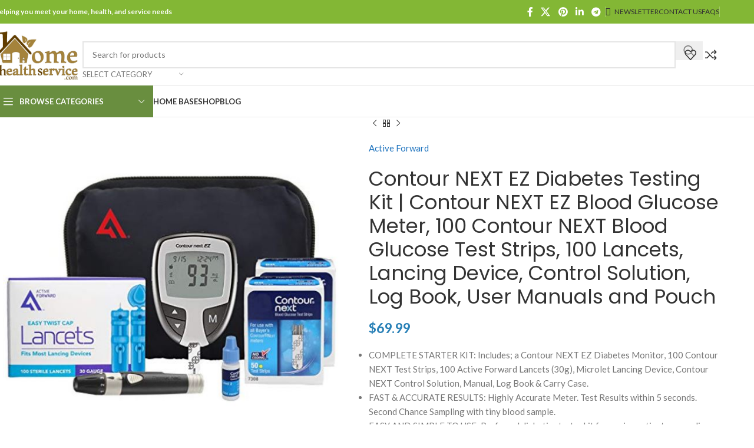

--- FILE ---
content_type: text/html; charset=UTF-8
request_url: https://homehealthservice.com/product/contour-next-ez-diabetes-testing-kit-contour-next-ez-blood-glucose-meter-100-contour-next-blood-glucose-test-strips-100-lancets-lancing-device-control-solution-log-book-user-manuals-and-pouch/
body_size: 54065
content:
<!DOCTYPE html>
<html lang="en-US">
<head>
	<meta charset="UTF-8">
	<link rel="profile" href="https://gmpg.org/xfn/11">
	<link rel="pingback" href="https://homehealthservice.com/xmlrpc.php">

	<meta name='robots' content='index, follow, max-image-preview:large, max-snippet:-1, max-video-preview:-1' />
	<style>img:is([sizes="auto" i], [sizes^="auto," i]) { contain-intrinsic-size: 3000px 1500px }</style>
	
	<!-- This site is optimized with the Yoast SEO Premium plugin v24.8 (Yoast SEO v24.8.1) - https://yoast.com/wordpress/plugins/seo/ -->
	<title>Contour NEXT EZ Diabetes Testing Kit | Contour NEXT EZ Blood Glucose Meter, 100 Contour NEXT Blood Glucose Test Strips, 100 Lancets, Lancing Device, Control Solution, Log Book, User Manuals and Pouch - homehealthservice</title>
	<meta name="description" content="COMPLETE STARTER KIT: Includes; a Contour NEXT EZ Diabetes Monitor, 100 Contour NEXT Test Strips, 100 Active Forward Lancets (30g), Microlet Lancing Device, Contour NEXT Control Solution, Manual, Log Book &amp; Carry Case. FAST &amp; ACCURATE RESULTS: Highly Accurate Meter. Test Results within 5 seconds. Second Chance Sampling with tiny blood sample. EASY AND SIMPLE TO USE: Preferred diabetic starter kit for senior patients, no coding, alarm reminders, saved pre &amp; post-meal glucose level tests of 7, 14, &amp; 30 day averages. FRESH &amp; LONG EXPIRATION DATE: All components have an expiration date of 12-24 Months SATISFACTION GUARANTEED: This product is backed by an 18 month Warranty on ALL components (provided exclusively by OTC Outlet)." />
	<link rel="canonical" href="https://homehealthservice.com/product/contour-next-ez-diabetes-testing-kit-contour-next-ez-blood-glucose-meter-100-contour-next-blood-glucose-test-strips-100-lancets-lancing-device-control-solution-log-book-user-manuals-and-pouch/" />
	<meta property="og:locale" content="en_US" />
	<meta property="og:type" content="product" />
	<meta property="og:title" content="Contour NEXT EZ Diabetes Testing Kit | Contour NEXT EZ Blood Glucose Meter, 100 Contour NEXT Blood Glucose Test Strips, 100 Lancets, Lancing Device, Control Solution, Log Book, User Manuals and Pouch" />
	<meta property="og:description" content="COMPLETE STARTER KIT: Includes; a Contour NEXT EZ Diabetes Monitor, 100 Contour NEXT Test Strips, 100 Active Forward Lancets (30g), Microlet Lancing Device, Contour NEXT Control Solution, Manual, Log Book &amp; Carry Case.   FAST &amp; ACCURATE RESULTS: Highly Accurate Meter. Test Results within 5 seconds. Second Chance Sampling with tiny blood sample.   EASY AND SIMPLE TO USE: Preferred diabetic starter kit for senior patients, no coding, alarm reminders, saved pre &amp; post-meal glucose level tests of 7, 14, &amp; 30 day averages.   FRESH &amp; LONG EXPIRATION DATE: All components have an expiration date of 12-24 Months   SATISFACTION GUARANTEED: This product is backed by an 18 month Warranty on ALL components (provided exclusively by OTC Outlet)." />
	<meta property="og:url" content="https://homehealthservice.com/product/contour-next-ez-diabetes-testing-kit-contour-next-ez-blood-glucose-meter-100-contour-next-blood-glucose-test-strips-100-lancets-lancing-device-control-solution-log-book-user-manuals-and-pouch/" />
	<meta property="og:site_name" content="homehealthservice" />
	<meta property="article:modified_time" content="2020-01-15T06:26:52+00:00" />
	<meta property="og:image" content="https://homehealthservice.com/wp-content/uploads/2020/01/Contour-NEXT-EZ-Diabetes-Testing-Kit.jpg" />
	<meta property="og:image:width" content="594" />
	<meta property="og:image:height" content="504" />
	<meta property="og:image:type" content="image/jpeg" /><meta property="og:image" content="https://homehealthservice.com/wp-content/uploads/2020/01/Contour-NEXT-EZ-Diabetes-Testing-Kit-Control-Solution.jpg" />
	<meta property="og:image:width" content="503" />
	<meta property="og:image:height" content="527" />
	<meta property="og:image:type" content="image/jpeg" /><meta property="og:image" content="https://homehealthservice.com/wp-content/uploads/2020/01/Contour-NEXT-EZ-Diabetes-Testing-Kit-Glucose-Meter.jpg" />
	<meta property="og:image:width" content="415" />
	<meta property="og:image:height" content="585" />
	<meta property="og:image:type" content="image/jpeg" /><meta property="og:image" content="https://homehealthservice.com/wp-content/uploads/2020/01/Contour-NEXT-EZ-Diabetes-Testing-Kit-Lancet-Device.jpg" />
	<meta property="og:image:width" content="373" />
	<meta property="og:image:height" content="289" />
	<meta property="og:image:type" content="image/jpeg" /><meta property="og:image" content="https://homehealthservice.com/wp-content/uploads/2020/01/Contour-NEXT-EZ-Diabetes-Testing-Kit-Lancets-back-of-Box.jpg" />
	<meta property="og:image:width" content="573" />
	<meta property="og:image:height" content="526" />
	<meta property="og:image:type" content="image/jpeg" /><meta property="og:image" content="https://homehealthservice.com/wp-content/uploads/2020/01/Contour-NEXT-EZ-Diabetes-Testing-Kit-Lancets.jpg" />
	<meta property="og:image:width" content="584" />
	<meta property="og:image:height" content="517" />
	<meta property="og:image:type" content="image/jpeg" />
	<meta name="twitter:card" content="summary_large_image" />
	<meta name="twitter:label1" content="Price" />
	<meta name="twitter:data1" content="&#036;69.99" />
	<meta name="twitter:label2" content="Availability" />
	<meta name="twitter:data2" content="In stock" />
	<script type="application/ld+json" class="yoast-schema-graph">{"@context":"https://schema.org","@graph":[{"@type":["WebPage","ItemPage"],"@id":"https://homehealthservice.com/product/contour-next-ez-diabetes-testing-kit-contour-next-ez-blood-glucose-meter-100-contour-next-blood-glucose-test-strips-100-lancets-lancing-device-control-solution-log-book-user-manuals-and-pouch/","url":"https://homehealthservice.com/product/contour-next-ez-diabetes-testing-kit-contour-next-ez-blood-glucose-meter-100-contour-next-blood-glucose-test-strips-100-lancets-lancing-device-control-solution-log-book-user-manuals-and-pouch/","name":"Contour NEXT EZ Diabetes Testing Kit | Contour NEXT EZ Blood Glucose Meter, 100 Contour NEXT Blood Glucose Test Strips, 100 Lancets, Lancing Device, Control Solution, Log Book, User Manuals and Pouch - homehealthservice","isPartOf":{"@id":"https://homehealthservice.com/#website"},"primaryImageOfPage":{"@id":"https://homehealthservice.com/product/contour-next-ez-diabetes-testing-kit-contour-next-ez-blood-glucose-meter-100-contour-next-blood-glucose-test-strips-100-lancets-lancing-device-control-solution-log-book-user-manuals-and-pouch/#primaryimage"},"image":{"@id":"https://homehealthservice.com/product/contour-next-ez-diabetes-testing-kit-contour-next-ez-blood-glucose-meter-100-contour-next-blood-glucose-test-strips-100-lancets-lancing-device-control-solution-log-book-user-manuals-and-pouch/#primaryimage"},"thumbnailUrl":"https://homehealthservice.com/wp-content/uploads/2020/01/Contour-NEXT-EZ-Diabetes-Testing-Kit.jpg","breadcrumb":{"@id":"https://homehealthservice.com/product/contour-next-ez-diabetes-testing-kit-contour-next-ez-blood-glucose-meter-100-contour-next-blood-glucose-test-strips-100-lancets-lancing-device-control-solution-log-book-user-manuals-and-pouch/#breadcrumb"},"inLanguage":"en-US","potentialAction":{"@type":"BuyAction","target":"https://homehealthservice.com/product/contour-next-ez-diabetes-testing-kit-contour-next-ez-blood-glucose-meter-100-contour-next-blood-glucose-test-strips-100-lancets-lancing-device-control-solution-log-book-user-manuals-and-pouch/"}},{"@type":"ImageObject","inLanguage":"en-US","@id":"https://homehealthservice.com/product/contour-next-ez-diabetes-testing-kit-contour-next-ez-blood-glucose-meter-100-contour-next-blood-glucose-test-strips-100-lancets-lancing-device-control-solution-log-book-user-manuals-and-pouch/#primaryimage","url":"https://homehealthservice.com/wp-content/uploads/2020/01/Contour-NEXT-EZ-Diabetes-Testing-Kit.jpg","contentUrl":"https://homehealthservice.com/wp-content/uploads/2020/01/Contour-NEXT-EZ-Diabetes-Testing-Kit.jpg","width":594,"height":504},{"@type":"BreadcrumbList","@id":"https://homehealthservice.com/product/contour-next-ez-diabetes-testing-kit-contour-next-ez-blood-glucose-meter-100-contour-next-blood-glucose-test-strips-100-lancets-lancing-device-control-solution-log-book-user-manuals-and-pouch/#breadcrumb","itemListElement":[{"@type":"ListItem","position":1,"name":"Home","item":"https://homehealthservice.com/"},{"@type":"ListItem","position":2,"name":"Shop","item":"https://homehealthservice.com/shop/"},{"@type":"ListItem","position":3,"name":"Contour NEXT EZ Diabetes Testing Kit | Contour NEXT EZ Blood Glucose Meter, 100 Contour NEXT Blood Glucose Test Strips, 100 Lancets, Lancing Device, Control Solution, Log Book, User Manuals and Pouch"}]},{"@type":"WebSite","@id":"https://homehealthservice.com/#website","url":"https://homehealthservice.com/","name":"homehealthservice","description":"Helping people over 50 meet their needs and goals","publisher":{"@id":"https://homehealthservice.com/#organization"},"potentialAction":[{"@type":"SearchAction","target":{"@type":"EntryPoint","urlTemplate":"https://homehealthservice.com/?s={search_term_string}"},"query-input":{"@type":"PropertyValueSpecification","valueRequired":true,"valueName":"search_term_string"}}],"inLanguage":"en-US"},{"@type":"Organization","@id":"https://homehealthservice.com/#organization","name":"Finding Home Books, LLC","url":"https://homehealthservice.com/","logo":{"@type":"ImageObject","inLanguage":"en-US","@id":"https://homehealthservice.com/#/schema/logo/image/","url":"https://homehealthservice.com/wp-content/uploads/2019/12/HomeHealthServiceCom-hi-res-1.hires_.jpg","contentUrl":"https://homehealthservice.com/wp-content/uploads/2019/12/HomeHealthServiceCom-hi-res-1.hires_.jpg","width":2500,"height":1579,"caption":"Finding Home Books, LLC"},"image":{"@id":"https://homehealthservice.com/#/schema/logo/image/"}}]}</script>
	<meta property="product:price:amount" content="69.99" />
	<meta property="product:price:currency" content="USD" />
	<meta property="og:availability" content="instock" />
	<meta property="product:availability" content="instock" />
	<meta property="product:condition" content="new" />
	<!-- / Yoast SEO Premium plugin. -->


<link rel='dns-prefetch' href='//fonts.googleapis.com' />
<link rel="alternate" type="application/rss+xml" title="homehealthservice &raquo; Feed" href="https://homehealthservice.com/feed/" />
<link rel="alternate" type="application/rss+xml" title="homehealthservice &raquo; Comments Feed" href="https://homehealthservice.com/comments/feed/" />
<style id='safe-svg-svg-icon-style-inline-css' type='text/css'>
.safe-svg-cover{text-align:center}.safe-svg-cover .safe-svg-inside{display:inline-block;max-width:100%}.safe-svg-cover svg{height:100%;max-height:100%;max-width:100%;width:100%}

</style>
<style id='woocommerce-inline-inline-css' type='text/css'>
.woocommerce form .form-row .required { visibility: visible; }
</style>
<style id='akismet-widget-style-inline-css' type='text/css'>

			.a-stats {
				--akismet-color-mid-green: #357b49;
				--akismet-color-white: #fff;
				--akismet-color-light-grey: #f6f7f7;

				max-width: 350px;
				width: auto;
			}

			.a-stats * {
				all: unset;
				box-sizing: border-box;
			}

			.a-stats strong {
				font-weight: 600;
			}

			.a-stats a.a-stats__link,
			.a-stats a.a-stats__link:visited,
			.a-stats a.a-stats__link:active {
				background: var(--akismet-color-mid-green);
				border: none;
				box-shadow: none;
				border-radius: 8px;
				color: var(--akismet-color-white);
				cursor: pointer;
				display: block;
				font-family: -apple-system, BlinkMacSystemFont, 'Segoe UI', 'Roboto', 'Oxygen-Sans', 'Ubuntu', 'Cantarell', 'Helvetica Neue', sans-serif;
				font-weight: 500;
				padding: 12px;
				text-align: center;
				text-decoration: none;
				transition: all 0.2s ease;
			}

			/* Extra specificity to deal with TwentyTwentyOne focus style */
			.widget .a-stats a.a-stats__link:focus {
				background: var(--akismet-color-mid-green);
				color: var(--akismet-color-white);
				text-decoration: none;
			}

			.a-stats a.a-stats__link:hover {
				filter: brightness(110%);
				box-shadow: 0 4px 12px rgba(0, 0, 0, 0.06), 0 0 2px rgba(0, 0, 0, 0.16);
			}

			.a-stats .count {
				color: var(--akismet-color-white);
				display: block;
				font-size: 1.5em;
				line-height: 1.4;
				padding: 0 13px;
				white-space: nowrap;
			}
		
</style>
<link rel='stylesheet' id='js_composer_front-css' href='https://homehealthservice.com/wp-content/plugins/js_composer/assets/css/js_composer.min.css?ver=8.0.1' type='text/css' media='all' />
<link rel='stylesheet' id='woodmart-style-css' href='https://homehealthservice.com/wp-content/themes/woodmart/css/parts/base.min.css?ver=8.1.2' type='text/css' media='all' />
<link rel='stylesheet' id='wd-helpers-wpb-elem-css' href='https://homehealthservice.com/wp-content/themes/woodmart/css/parts/helpers-wpb-elem.min.css?ver=8.1.2' type='text/css' media='all' />
<link rel='stylesheet' id='wd-lazy-loading-css' href='https://homehealthservice.com/wp-content/themes/woodmart/css/parts/opt-lazy-load.min.css?ver=8.1.2' type='text/css' media='all' />
<link rel='stylesheet' id='wd-revolution-slider-css' href='https://homehealthservice.com/wp-content/themes/woodmart/css/parts/int-rev-slider.min.css?ver=8.1.2' type='text/css' media='all' />
<link rel='stylesheet' id='wd-woo-stripe-css' href='https://homehealthservice.com/wp-content/themes/woodmart/css/parts/int-woo-stripe.min.css?ver=8.1.2' type='text/css' media='all' />
<link rel='stylesheet' id='wd-wpbakery-base-css' href='https://homehealthservice.com/wp-content/themes/woodmart/css/parts/int-wpb-base.min.css?ver=8.1.2' type='text/css' media='all' />
<link rel='stylesheet' id='wd-wpbakery-base-deprecated-css' href='https://homehealthservice.com/wp-content/themes/woodmart/css/parts/int-wpb-base-deprecated.min.css?ver=8.1.2' type='text/css' media='all' />
<link rel='stylesheet' id='wd-notices-fixed-css' href='https://homehealthservice.com/wp-content/themes/woodmart/css/parts/woo-opt-sticky-notices-old.min.css?ver=8.1.2' type='text/css' media='all' />
<link rel='stylesheet' id='wd-woocommerce-base-css' href='https://homehealthservice.com/wp-content/themes/woodmart/css/parts/woocommerce-base.min.css?ver=8.1.2' type='text/css' media='all' />
<link rel='stylesheet' id='wd-mod-star-rating-css' href='https://homehealthservice.com/wp-content/themes/woodmart/css/parts/mod-star-rating.min.css?ver=8.1.2' type='text/css' media='all' />
<link rel='stylesheet' id='wd-woocommerce-block-notices-css' href='https://homehealthservice.com/wp-content/themes/woodmart/css/parts/woo-mod-block-notices.min.css?ver=8.1.2' type='text/css' media='all' />
<link rel='stylesheet' id='wd-woo-mod-quantity-css' href='https://homehealthservice.com/wp-content/themes/woodmart/css/parts/woo-mod-quantity.min.css?ver=8.1.2' type='text/css' media='all' />
<link rel='stylesheet' id='wd-woo-single-prod-el-base-css' href='https://homehealthservice.com/wp-content/themes/woodmart/css/parts/woo-single-prod-el-base.min.css?ver=8.1.2' type='text/css' media='all' />
<link rel='stylesheet' id='wd-woo-mod-stock-status-css' href='https://homehealthservice.com/wp-content/themes/woodmart/css/parts/woo-mod-stock-status.min.css?ver=8.1.2' type='text/css' media='all' />
<link rel='stylesheet' id='wd-woo-mod-shop-attributes-css' href='https://homehealthservice.com/wp-content/themes/woodmart/css/parts/woo-mod-shop-attributes.min.css?ver=8.1.2' type='text/css' media='all' />
<link rel='stylesheet' id='wd-opt-carousel-disable-css' href='https://homehealthservice.com/wp-content/themes/woodmart/css/parts/opt-carousel-disable.min.css?ver=8.1.2' type='text/css' media='all' />
<link rel='stylesheet' id='wd-header-base-css' href='https://homehealthservice.com/wp-content/themes/woodmart/css/parts/header-base.min.css?ver=8.1.2' type='text/css' media='all' />
<link rel='stylesheet' id='wd-mod-tools-css' href='https://homehealthservice.com/wp-content/themes/woodmart/css/parts/mod-tools.min.css?ver=8.1.2' type='text/css' media='all' />
<link rel='stylesheet' id='wd-header-elements-base-css' href='https://homehealthservice.com/wp-content/themes/woodmart/css/parts/header-el-base.min.css?ver=8.1.2' type='text/css' media='all' />
<link rel='stylesheet' id='wd-social-icons-css' href='https://homehealthservice.com/wp-content/themes/woodmart/css/parts/el-social-icons.min.css?ver=8.1.2' type='text/css' media='all' />
<link rel='stylesheet' id='wd-header-search-css' href='https://homehealthservice.com/wp-content/themes/woodmart/css/parts/header-el-search.min.css?ver=8.1.2' type='text/css' media='all' />
<link rel='stylesheet' id='wd-header-search-form-css' href='https://homehealthservice.com/wp-content/themes/woodmart/css/parts/header-el-search-form.min.css?ver=8.1.2' type='text/css' media='all' />
<link rel='stylesheet' id='wd-wd-search-results-css' href='https://homehealthservice.com/wp-content/themes/woodmart/css/parts/wd-search-results.min.css?ver=8.1.2' type='text/css' media='all' />
<link rel='stylesheet' id='wd-wd-search-form-css' href='https://homehealthservice.com/wp-content/themes/woodmart/css/parts/wd-search-form.min.css?ver=8.1.2' type='text/css' media='all' />
<link rel='stylesheet' id='wd-wd-search-cat-css' href='https://homehealthservice.com/wp-content/themes/woodmart/css/parts/wd-search-cat.min.css?ver=8.1.2' type='text/css' media='all' />
<link rel='stylesheet' id='wd-header-mobile-nav-dropdown-css' href='https://homehealthservice.com/wp-content/themes/woodmart/css/parts/header-el-mobile-nav-dropdown.min.css?ver=8.1.2' type='text/css' media='all' />
<link rel='stylesheet' id='wd-header-el-category-more-btn-css' href='https://homehealthservice.com/wp-content/themes/woodmart/css/parts/header-el-category-more-btn.min.css?ver=8.1.2' type='text/css' media='all' />
<link rel='stylesheet' id='wd-header-categories-nav-css' href='https://homehealthservice.com/wp-content/themes/woodmart/css/parts/header-el-category-nav.min.css?ver=8.1.2' type='text/css' media='all' />
<link rel='stylesheet' id='wd-mod-nav-vertical-css' href='https://homehealthservice.com/wp-content/themes/woodmart/css/parts/mod-nav-vertical.min.css?ver=8.1.2' type='text/css' media='all' />
<link rel='stylesheet' id='wd-mod-nav-vertical-design-default-css' href='https://homehealthservice.com/wp-content/themes/woodmart/css/parts/mod-nav-vertical-design-default.min.css?ver=8.1.2' type='text/css' media='all' />
<link rel='stylesheet' id='wd-page-title-css' href='https://homehealthservice.com/wp-content/themes/woodmart/css/parts/page-title.min.css?ver=8.1.2' type='text/css' media='all' />
<link rel='stylesheet' id='wd-woo-single-prod-predefined-css' href='https://homehealthservice.com/wp-content/themes/woodmart/css/parts/woo-single-prod-predefined.min.css?ver=8.1.2' type='text/css' media='all' />
<link rel='stylesheet' id='wd-woo-single-prod-and-quick-view-predefined-css' href='https://homehealthservice.com/wp-content/themes/woodmart/css/parts/woo-single-prod-and-quick-view-predefined.min.css?ver=8.1.2' type='text/css' media='all' />
<link rel='stylesheet' id='wd-woo-single-prod-el-tabs-predefined-css' href='https://homehealthservice.com/wp-content/themes/woodmart/css/parts/woo-single-prod-el-tabs-predefined.min.css?ver=8.1.2' type='text/css' media='all' />
<link rel='stylesheet' id='wd-woo-single-prod-opt-base-css' href='https://homehealthservice.com/wp-content/themes/woodmart/css/parts/woo-single-prod-opt-base.min.css?ver=8.1.2' type='text/css' media='all' />
<link rel='stylesheet' id='wd-woo-single-prod-el-gallery-css' href='https://homehealthservice.com/wp-content/themes/woodmart/css/parts/woo-single-prod-el-gallery.min.css?ver=8.1.2' type='text/css' media='all' />
<link rel='stylesheet' id='wd-swiper-css' href='https://homehealthservice.com/wp-content/themes/woodmart/css/parts/lib-swiper.min.css?ver=8.1.2' type='text/css' media='all' />
<link rel='stylesheet' id='wd-swiper-arrows-css' href='https://homehealthservice.com/wp-content/themes/woodmart/css/parts/lib-swiper-arrows.min.css?ver=8.1.2' type='text/css' media='all' />
<link rel='stylesheet' id='wd-photoswipe-css' href='https://homehealthservice.com/wp-content/themes/woodmart/css/parts/lib-photoswipe.min.css?ver=8.1.2' type='text/css' media='all' />
<link rel='stylesheet' id='wd-woo-single-prod-el-navigation-css' href='https://homehealthservice.com/wp-content/themes/woodmart/css/parts/woo-single-prod-el-navigation.min.css?ver=8.1.2' type='text/css' media='all' />
<link rel='stylesheet' id='wd-tabs-css' href='https://homehealthservice.com/wp-content/themes/woodmart/css/parts/el-tabs.min.css?ver=8.1.2' type='text/css' media='all' />
<link rel='stylesheet' id='wd-woo-single-prod-el-tabs-opt-layout-tabs-css' href='https://homehealthservice.com/wp-content/themes/woodmart/css/parts/woo-single-prod-el-tabs-opt-layout-tabs.min.css?ver=8.1.2' type='text/css' media='all' />
<link rel='stylesheet' id='wd-accordion-css' href='https://homehealthservice.com/wp-content/themes/woodmart/css/parts/el-accordion.min.css?ver=8.1.2' type='text/css' media='all' />
<link rel='stylesheet' id='wd-accordion-elem-wpb-css' href='https://homehealthservice.com/wp-content/themes/woodmart/css/parts/el-accordion-wpb-elem.min.css?ver=8.1.2' type='text/css' media='all' />
<link rel='stylesheet' id='wd-product-loop-css' href='https://homehealthservice.com/wp-content/themes/woodmart/css/parts/woo-product-loop.min.css?ver=8.1.2' type='text/css' media='all' />
<link rel='stylesheet' id='wd-product-loop-base-css' href='https://homehealthservice.com/wp-content/themes/woodmart/css/parts/woo-product-loop-base.min.css?ver=8.1.2' type='text/css' media='all' />
<link rel='stylesheet' id='wd-woo-mod-add-btn-replace-css' href='https://homehealthservice.com/wp-content/themes/woodmart/css/parts/woo-mod-add-btn-replace.min.css?ver=8.1.2' type='text/css' media='all' />
<link rel='stylesheet' id='wd-woo-mod-swatches-base-css' href='https://homehealthservice.com/wp-content/themes/woodmart/css/parts/woo-mod-swatches-base.min.css?ver=8.1.2' type='text/css' media='all' />
<link rel='stylesheet' id='wd-mod-more-description-css' href='https://homehealthservice.com/wp-content/themes/woodmart/css/parts/mod-more-description.min.css?ver=8.1.2' type='text/css' media='all' />
<link rel='stylesheet' id='wd-woo-opt-title-limit-css' href='https://homehealthservice.com/wp-content/themes/woodmart/css/parts/woo-opt-title-limit.min.css?ver=8.1.2' type='text/css' media='all' />
<link rel='stylesheet' id='wd-woo-mod-product-labels-css' href='https://homehealthservice.com/wp-content/themes/woodmart/css/parts/woo-mod-product-labels.min.css?ver=8.1.2' type='text/css' media='all' />
<link rel='stylesheet' id='wd-woo-mod-product-labels-round-css' href='https://homehealthservice.com/wp-content/themes/woodmart/css/parts/woo-mod-product-labels-round.min.css?ver=8.1.2' type='text/css' media='all' />
<link rel='stylesheet' id='wd-mfp-popup-css' href='https://homehealthservice.com/wp-content/themes/woodmart/css/parts/lib-magnific-popup.min.css?ver=8.1.2' type='text/css' media='all' />
<link rel='stylesheet' id='wd-swiper-pagin-css' href='https://homehealthservice.com/wp-content/themes/woodmart/css/parts/lib-swiper-pagin.min.css?ver=8.1.2' type='text/css' media='all' />
<link rel='stylesheet' id='wd-footer-base-css' href='https://homehealthservice.com/wp-content/themes/woodmart/css/parts/footer-base.min.css?ver=8.1.2' type='text/css' media='all' />
<link rel='stylesheet' id='wd-widget-wd-recent-posts-css' href='https://homehealthservice.com/wp-content/themes/woodmart/css/parts/widget-wd-recent-posts.min.css?ver=8.1.2' type='text/css' media='all' />
<link rel='stylesheet' id='wd-scroll-top-css' href='https://homehealthservice.com/wp-content/themes/woodmart/css/parts/opt-scrolltotop.min.css?ver=8.1.2' type='text/css' media='all' />
<link rel='stylesheet' id='xts-google-fonts-css' href='https://fonts.googleapis.com/css?family=Lato%3A400%2C700%7CPoppins%3A400%2C600&#038;ver=8.1.2' type='text/css' media='all' />
<script type="text/javascript" src="https://homehealthservice.com/wp-includes/js/jquery/jquery.min.js?ver=3.7.1" id="jquery-core-js"></script>
<script type="text/javascript" src="https://homehealthservice.com/wp-includes/js/jquery/jquery-migrate.min.js?ver=3.4.1" id="jquery-migrate-js"></script>
<script type="text/javascript" src="https://homehealthservice.com/wp-content/plugins/woocommerce/assets/js/jquery-blockui/jquery.blockUI.min.js?ver=2.7.0-wc.9.7.2" id="jquery-blockui-js" data-wp-strategy="defer"></script>
<script type="text/javascript" id="wc-add-to-cart-js-extra">
/* <![CDATA[ */
var wc_add_to_cart_params = {"ajax_url":"\/wp-admin\/admin-ajax.php","wc_ajax_url":"\/?wc-ajax=%%endpoint%%","i18n_view_cart":"View cart","cart_url":"https:\/\/homehealthservice.com\/cart\/","is_cart":"","cart_redirect_after_add":"no"};
/* ]]> */
</script>
<script type="text/javascript" src="https://homehealthservice.com/wp-content/plugins/woocommerce/assets/js/frontend/add-to-cart.min.js?ver=9.7.2" id="wc-add-to-cart-js" data-wp-strategy="defer"></script>
<script type="text/javascript" src="https://homehealthservice.com/wp-content/plugins/woocommerce/assets/js/zoom/jquery.zoom.min.js?ver=1.7.21-wc.9.7.2" id="zoom-js" defer="defer" data-wp-strategy="defer"></script>
<script type="text/javascript" id="wc-single-product-js-extra">
/* <![CDATA[ */
var wc_single_product_params = {"i18n_required_rating_text":"Please select a rating","i18n_rating_options":["1 of 5 stars","2 of 5 stars","3 of 5 stars","4 of 5 stars","5 of 5 stars"],"i18n_product_gallery_trigger_text":"View full-screen image gallery","review_rating_required":"yes","flexslider":{"rtl":false,"animation":"slide","smoothHeight":true,"directionNav":false,"controlNav":"thumbnails","slideshow":false,"animationSpeed":500,"animationLoop":false,"allowOneSlide":false},"zoom_enabled":"","zoom_options":[],"photoswipe_enabled":"","photoswipe_options":{"shareEl":false,"closeOnScroll":false,"history":false,"hideAnimationDuration":0,"showAnimationDuration":0},"flexslider_enabled":""};
/* ]]> */
</script>
<script type="text/javascript" src="https://homehealthservice.com/wp-content/plugins/woocommerce/assets/js/frontend/single-product.min.js?ver=9.7.2" id="wc-single-product-js" defer="defer" data-wp-strategy="defer"></script>
<script type="text/javascript" src="https://homehealthservice.com/wp-content/plugins/woocommerce/assets/js/js-cookie/js.cookie.min.js?ver=2.1.4-wc.9.7.2" id="js-cookie-js" defer="defer" data-wp-strategy="defer"></script>
<script type="text/javascript" id="woocommerce-js-extra">
/* <![CDATA[ */
var woocommerce_params = {"ajax_url":"\/wp-admin\/admin-ajax.php","wc_ajax_url":"\/?wc-ajax=%%endpoint%%","i18n_password_show":"Show password","i18n_password_hide":"Hide password"};
/* ]]> */
</script>
<script type="text/javascript" src="https://homehealthservice.com/wp-content/plugins/woocommerce/assets/js/frontend/woocommerce.min.js?ver=9.7.2" id="woocommerce-js" defer="defer" data-wp-strategy="defer"></script>
<script type="text/javascript" src="https://homehealthservice.com/wp-content/plugins/js_composer/assets/js/vendors/woocommerce-add-to-cart.js?ver=8.0.1" id="vc_woocommerce-add-to-cart-js-js"></script>
<script type="text/javascript" src="https://homehealthservice.com/wp-content/themes/woodmart/js/libs/device.min.js?ver=8.1.2" id="wd-device-library-js"></script>
<script type="text/javascript" src="https://homehealthservice.com/wp-content/themes/woodmart/js/scripts/global/scrollBar.min.js?ver=8.1.2" id="wd-scrollbar-js"></script>
<script></script><link rel="https://api.w.org/" href="https://homehealthservice.com/wp-json/" /><link rel="alternate" title="JSON" type="application/json" href="https://homehealthservice.com/wp-json/wp/v2/product/5715" /><link rel="EditURI" type="application/rsd+xml" title="RSD" href="https://homehealthservice.com/xmlrpc.php?rsd" />
<link rel='shortlink' href='https://homehealthservice.com/?p=5715' />
<link rel="alternate" title="oEmbed (JSON)" type="application/json+oembed" href="https://homehealthservice.com/wp-json/oembed/1.0/embed?url=https%3A%2F%2Fhomehealthservice.com%2Fproduct%2Fcontour-next-ez-diabetes-testing-kit-contour-next-ez-blood-glucose-meter-100-contour-next-blood-glucose-test-strips-100-lancets-lancing-device-control-solution-log-book-user-manuals-and-pouch%2F" />
<link rel="alternate" title="oEmbed (XML)" type="text/xml+oembed" href="https://homehealthservice.com/wp-json/oembed/1.0/embed?url=https%3A%2F%2Fhomehealthservice.com%2Fproduct%2Fcontour-next-ez-diabetes-testing-kit-contour-next-ez-blood-glucose-meter-100-contour-next-blood-glucose-test-strips-100-lancets-lancing-device-control-solution-log-book-user-manuals-and-pouch%2F&#038;format=xml" />
					<meta name="viewport" content="width=device-width, initial-scale=1.0, maximum-scale=1.0, user-scalable=no">
										<noscript><style>.woocommerce-product-gallery{ opacity: 1 !important; }</style></noscript>
	<meta name="generator" content="Elementor 3.28.3; features: additional_custom_breakpoints, e_local_google_fonts; settings: css_print_method-external, google_font-enabled, font_display-swap">
			<style>
				.e-con.e-parent:nth-of-type(n+4):not(.e-lazyloaded):not(.e-no-lazyload),
				.e-con.e-parent:nth-of-type(n+4):not(.e-lazyloaded):not(.e-no-lazyload) * {
					background-image: none !important;
				}
				@media screen and (max-height: 1024px) {
					.e-con.e-parent:nth-of-type(n+3):not(.e-lazyloaded):not(.e-no-lazyload),
					.e-con.e-parent:nth-of-type(n+3):not(.e-lazyloaded):not(.e-no-lazyload) * {
						background-image: none !important;
					}
				}
				@media screen and (max-height: 640px) {
					.e-con.e-parent:nth-of-type(n+2):not(.e-lazyloaded):not(.e-no-lazyload),
					.e-con.e-parent:nth-of-type(n+2):not(.e-lazyloaded):not(.e-no-lazyload) * {
						background-image: none !important;
					}
				}
			</style>
			<meta name="generator" content="Powered by WPBakery Page Builder - drag and drop page builder for WordPress."/>
<meta name="generator" content="Powered by Slider Revolution 6.6.7 - responsive, Mobile-Friendly Slider Plugin for WordPress with comfortable drag and drop interface." />
<script>function setREVStartSize(e){
			//window.requestAnimationFrame(function() {
				window.RSIW = window.RSIW===undefined ? window.innerWidth : window.RSIW;
				window.RSIH = window.RSIH===undefined ? window.innerHeight : window.RSIH;
				try {
					var pw = document.getElementById(e.c).parentNode.offsetWidth,
						newh;
					pw = pw===0 || isNaN(pw) || (e.l=="fullwidth" || e.layout=="fullwidth") ? window.RSIW : pw;
					e.tabw = e.tabw===undefined ? 0 : parseInt(e.tabw);
					e.thumbw = e.thumbw===undefined ? 0 : parseInt(e.thumbw);
					e.tabh = e.tabh===undefined ? 0 : parseInt(e.tabh);
					e.thumbh = e.thumbh===undefined ? 0 : parseInt(e.thumbh);
					e.tabhide = e.tabhide===undefined ? 0 : parseInt(e.tabhide);
					e.thumbhide = e.thumbhide===undefined ? 0 : parseInt(e.thumbhide);
					e.mh = e.mh===undefined || e.mh=="" || e.mh==="auto" ? 0 : parseInt(e.mh,0);
					if(e.layout==="fullscreen" || e.l==="fullscreen")
						newh = Math.max(e.mh,window.RSIH);
					else{
						e.gw = Array.isArray(e.gw) ? e.gw : [e.gw];
						for (var i in e.rl) if (e.gw[i]===undefined || e.gw[i]===0) e.gw[i] = e.gw[i-1];
						e.gh = e.el===undefined || e.el==="" || (Array.isArray(e.el) && e.el.length==0)? e.gh : e.el;
						e.gh = Array.isArray(e.gh) ? e.gh : [e.gh];
						for (var i in e.rl) if (e.gh[i]===undefined || e.gh[i]===0) e.gh[i] = e.gh[i-1];
											
						var nl = new Array(e.rl.length),
							ix = 0,
							sl;
						e.tabw = e.tabhide>=pw ? 0 : e.tabw;
						e.thumbw = e.thumbhide>=pw ? 0 : e.thumbw;
						e.tabh = e.tabhide>=pw ? 0 : e.tabh;
						e.thumbh = e.thumbhide>=pw ? 0 : e.thumbh;
						for (var i in e.rl) nl[i] = e.rl[i]<window.RSIW ? 0 : e.rl[i];
						sl = nl[0];
						for (var i in nl) if (sl>nl[i] && nl[i]>0) { sl = nl[i]; ix=i;}
						var m = pw>(e.gw[ix]+e.tabw+e.thumbw) ? 1 : (pw-(e.tabw+e.thumbw)) / (e.gw[ix]);
						newh =  (e.gh[ix] * m) + (e.tabh + e.thumbh);
					}
					var el = document.getElementById(e.c);
					if (el!==null && el) el.style.height = newh+"px";
					el = document.getElementById(e.c+"_wrapper");
					if (el!==null && el) {
						el.style.height = newh+"px";
						el.style.display = "block";
					}
				} catch(e){
					console.log("Failure at Presize of Slider:" + e)
				}
			//});
		  };</script>
<style>
		
		</style><noscript><style> .wpb_animate_when_almost_visible { opacity: 1; }</style></noscript>			<style id="wd-style-header_528910-css" data-type="wd-style-header_528910">
				:root{
	--wd-top-bar-h: 40px;
	--wd-top-bar-sm-h: 38px;
	--wd-top-bar-sticky-h: .00001px;
	--wd-top-bar-brd-w: .00001px;

	--wd-header-general-h: 105px;
	--wd-header-general-sm-h: 60px;
	--wd-header-general-sticky-h: .00001px;
	--wd-header-general-brd-w: 1px;

	--wd-header-bottom-h: 52px;
	--wd-header-bottom-sm-h: .00001px;
	--wd-header-bottom-sticky-h: .00001px;
	--wd-header-bottom-brd-w: 1px;

	--wd-header-clone-h: 60px;

	--wd-header-brd-w: calc(var(--wd-top-bar-brd-w) + var(--wd-header-general-brd-w) + var(--wd-header-bottom-brd-w));
	--wd-header-h: calc(var(--wd-top-bar-h) + var(--wd-header-general-h) + var(--wd-header-bottom-h) + var(--wd-header-brd-w));
	--wd-header-sticky-h: calc(var(--wd-top-bar-sticky-h) + var(--wd-header-general-sticky-h) + var(--wd-header-bottom-sticky-h) + var(--wd-header-clone-h) + var(--wd-header-brd-w));
	--wd-header-sm-h: calc(var(--wd-top-bar-sm-h) + var(--wd-header-general-sm-h) + var(--wd-header-bottom-sm-h) + var(--wd-header-brd-w));
}

.whb-top-bar .wd-dropdown {
	margin-top: 0px;
}

.whb-top-bar .wd-dropdown:after {
	height: 10px;
}




:root:has(.whb-general-header.whb-border-boxed) {
	--wd-header-general-brd-w: .00001px;
}

@media (max-width: 1024px) {
:root:has(.whb-general-header.whb-hidden-mobile) {
	--wd-header-general-brd-w: .00001px;
}
}

:root:has(.whb-header-bottom.whb-border-boxed) {
	--wd-header-bottom-brd-w: .00001px;
}

@media (max-width: 1024px) {
:root:has(.whb-header-bottom.whb-hidden-mobile) {
	--wd-header-bottom-brd-w: .00001px;
}
}

.whb-header-bottom .wd-dropdown {
	margin-top: 6px;
}

.whb-header-bottom .wd-dropdown:after {
	height: 16px;
}


.whb-clone.whb-sticked .wd-dropdown:not(.sub-sub-menu) {
	margin-top: 10px;
}

.whb-clone.whb-sticked .wd-dropdown:not(.sub-sub-menu):after {
	height: 20px;
}

		
.whb-top-bar {
	background-color: rgba(131, 183, 53, 1);
}

.whb-9x1ytaxq7aphtb3npidp form.searchform {
	--wd-form-height: 46px;
}
.whb-nih8y2bd31awzs0gwzgn form.searchform {
	--wd-form-height: 42px;
}
.whb-general-header {
	border-color: rgba(232, 232, 232, 1);border-bottom-width: 1px;border-bottom-style: solid;
}
.whb-wjlcubfdmlq3d7jvmt23 .menu-opener { background-color: rgba(75, 120, 25, 0.83); }.whb-wjlcubfdmlq3d7jvmt23.wd-more-cat:not(.wd-show-cat) .item-level-0:nth-child(n+10):not(:last-child) {
				    display: none;
				}.
				wd-more-cat .item-level-0:nth-child(n+10) {
				    animation: wd-fadeIn .3s ease both;
				}
.whb-header-bottom {
	border-color: rgba(232, 232, 232, 1);border-bottom-width: 1px;border-bottom-style: solid;
}
			</style>
						<style id="wd-style-theme_settings_default-css" data-type="wd-style-theme_settings_default">
				@font-face {
	font-weight: normal;
	font-style: normal;
	font-family: "woodmart-font";
	src: url("//homehealthservice.com/wp-content/themes/woodmart/fonts/woodmart-font-1-400.woff2?v=8.1.2") format("woff2");
}

:root {
	--wd-text-font: "Lato", Arial, Helvetica, sans-serif;
	--wd-text-font-weight: 400;
	--wd-text-color: #767676;
	--wd-text-font-size: 15px;
	--wd-title-font: "Poppins", Arial, Helvetica, sans-serif;
	--wd-title-font-weight: 600;
	--wd-title-color: #242424;
	--wd-entities-title-font: "Poppins", Arial, Helvetica, sans-serif;
	--wd-entities-title-font-weight: 500;
	--wd-entities-title-color: #333333;
	--wd-entities-title-color-hover: rgb(51 51 51 / 65%);
	--wd-alternative-font: "Lato", Arial, Helvetica, sans-serif;
	--wd-widget-title-font: "Poppins", Arial, Helvetica, sans-serif;
	--wd-widget-title-font-weight: 600;
	--wd-widget-title-transform: uppercase;
	--wd-widget-title-color: #333;
	--wd-widget-title-font-size: 16px;
	--wd-header-el-font: "Lato", Arial, Helvetica, sans-serif;
	--wd-header-el-font-weight: 700;
	--wd-header-el-transform: uppercase;
	--wd-header-el-font-size: 13px;
	--wd-primary-color: #2a81b7;
	--wd-alternative-color: #2ac984;
	--wd-link-color: #1e73be;
	--wd-link-color-hover: #242424;
	--btn-default-bgcolor: #f7f7f7;
	--btn-default-bgcolor-hover: #efefef;
	--btn-accented-bgcolor: #363dbc;
	--btn-accented-bgcolor-hover: #001ea8;
	--wd-form-brd-width: 2px;
	--notices-success-bg: #459647;
	--notices-success-color: #fff;
	--notices-warning-bg: #E0B252;
	--notices-warning-color: #fff;
}
.wd-popup.wd-age-verify {
	--wd-popup-width: 500px;
}
.wd-popup.wd-promo-popup {
	background-color: #111111;
	background-image: none;
	background-repeat: no-repeat;
	background-size: contain;
	background-position: left center;
	--wd-popup-width: 800px;
}
.woodmart-woocommerce-layered-nav .wd-scroll-content {
	max-height: 280px;
}
.wd-page-title {
	background-color: #97abbf;
	background-image: none;
	background-size: cover;
	background-position: center center;
}
.wd-footer {
	background-color: #ffffff;
	background-image: none;
}
.wd-popup.popup-quick-view {
	--wd-popup-width: 920px;
}
:root{
--wd-container-w: 1222px;
--wd-form-brd-radius: 0px;
--btn-default-color: #333;
--btn-default-color-hover: #333;
--btn-accented-color: #fff;
--btn-accented-color-hover: #fff;
--btn-default-brd-radius: 0px;
--btn-default-box-shadow: none;
--btn-default-box-shadow-hover: none;
--btn-default-box-shadow-active: none;
--btn-default-bottom: 0px;
--btn-accented-bottom-active: -1px;
--btn-accented-brd-radius: 0px;
--btn-accented-box-shadow: inset 0 -2px 0 rgba(0, 0, 0, .15);
--btn-accented-box-shadow-hover: inset 0 -2px 0 rgba(0, 0, 0, .15);
--wd-brd-radius: 0px;
}

@media (min-width: 1222px) {
[data-vc-full-width]:not([data-vc-stretch-content]),
:is(.vc_section, .vc_row).wd-section-stretch {
padding-left: calc((100vw - 1222px - var(--wd-sticky-nav-w) - var(--wd-scroll-w)) / 2);
padding-right: calc((100vw - 1222px - var(--wd-sticky-nav-w) - var(--wd-scroll-w)) / 2);
}
}


			</style>
			</head>

<body class="product-template-default single single-product postid-5715 theme-woodmart woocommerce woocommerce-page woocommerce-no-js wrapper-full-width  categories-accordion-on woodmart-ajax-shop-on notifications-sticky wpb-js-composer js-comp-ver-8.0.1 vc_responsive elementor-default elementor-kit-7976">
			<script type="text/javascript" id="wd-flicker-fix">// Flicker fix.</script>	
	
	<div class="wd-page-wrapper website-wrapper">
									<header class="whb-header whb-header_528910 whb-sticky-shadow whb-scroll-slide whb-sticky-clone">
					<div class="whb-main-header">
	
<div class="whb-row whb-top-bar whb-not-sticky-row whb-with-bg whb-without-border whb-color-light whb-flex-flex-middle">
	<div class="container">
		<div class="whb-flex-row whb-top-bar-inner">
			<div class="whb-column whb-col-left whb-column5 whb-visible-lg">
	
<div class="wd-header-text reset-last-child whb-y4ro7npestv02kyrww49"><strong><span style="color: #ffffff;">Helping you meet your home, health, and service needs</span></strong></div>
</div>
<div class="whb-column whb-col-center whb-column6 whb-visible-lg whb-empty-column">
	</div>
<div class="whb-column whb-col-right whb-column7 whb-visible-lg">
				<div id="" class=" wd-social-icons  wd-style-default social-share wd-shape-circle  whb-43k0qayz7gg36f2jmmhk color-scheme-light text-center">
				
				
									<a rel="noopener noreferrer nofollow" href="https://www.facebook.com/sharer/sharer.php?u=https://homehealthservice.com/product/contour-next-ez-diabetes-testing-kit-contour-next-ez-blood-glucose-meter-100-contour-next-blood-glucose-test-strips-100-lancets-lancing-device-control-solution-log-book-user-manuals-and-pouch/" target="_blank" class=" wd-social-icon social-facebook" aria-label="Facebook social link">
						<span class="wd-icon"></span>
											</a>
				
									<a rel="noopener noreferrer nofollow" href="https://x.com/share?url=https://homehealthservice.com/product/contour-next-ez-diabetes-testing-kit-contour-next-ez-blood-glucose-meter-100-contour-next-blood-glucose-test-strips-100-lancets-lancing-device-control-solution-log-book-user-manuals-and-pouch/" target="_blank" class=" wd-social-icon social-twitter" aria-label="X social link">
						<span class="wd-icon"></span>
											</a>
				
				
				
				
				
				
									<a rel="noopener noreferrer nofollow" href="https://pinterest.com/pin/create/button/?url=https://homehealthservice.com/product/contour-next-ez-diabetes-testing-kit-contour-next-ez-blood-glucose-meter-100-contour-next-blood-glucose-test-strips-100-lancets-lancing-device-control-solution-log-book-user-manuals-and-pouch/&media=https://homehealthservice.com/wp-content/uploads/2020/01/Contour-NEXT-EZ-Diabetes-Testing-Kit.jpg&description=Contour+NEXT+EZ+Diabetes+Testing+Kit+%7C+Contour+NEXT+EZ+Blood+Glucose+Meter%2C+100+Contour+NEXT+Blood+Glucose+Test+Strips%2C+100+Lancets%2C+Lancing+Device%2C+Control+Solution%2C+Log+Book%2C+User+Manuals+and+Pouch" target="_blank" class=" wd-social-icon social-pinterest" aria-label="Pinterest social link">
						<span class="wd-icon"></span>
											</a>
				
				
									<a rel="noopener noreferrer nofollow" href="https://www.linkedin.com/shareArticle?mini=true&url=https://homehealthservice.com/product/contour-next-ez-diabetes-testing-kit-contour-next-ez-blood-glucose-meter-100-contour-next-blood-glucose-test-strips-100-lancets-lancing-device-control-solution-log-book-user-manuals-and-pouch/" target="_blank" class=" wd-social-icon social-linkedin" aria-label="Linkedin social link">
						<span class="wd-icon"></span>
											</a>
				
				
				
				
				
				
				
				
				
				
				
				
				
				
				
				
									<a rel="noopener noreferrer nofollow" href="https://telegram.me/share/url?url=https://homehealthservice.com/product/contour-next-ez-diabetes-testing-kit-contour-next-ez-blood-glucose-meter-100-contour-next-blood-glucose-test-strips-100-lancets-lancing-device-control-solution-log-book-user-manuals-and-pouch/" target="_blank" class=" wd-social-icon social-tg" aria-label="Telegram social link">
						<span class="wd-icon"></span>
											</a>
				
				
			</div>

		<div class="wd-header-divider wd-full-height whb-aik22afewdiur23h71ba"></div>

<div class="wd-header-nav wd-header-secondary-nav whb-qyxd33agi52wruenrb9t text-right wd-full-height" role="navigation" aria-label="Secondary navigation">
	<ul id="menu-top-bar-right" class="menu wd-nav wd-nav-secondary wd-style-bordered wd-gap-s"><li id="menu-item-457" class="woodmart-open-newsletter menu-item menu-item-type-custom menu-item-object-custom menu-item-457 item-level-0 menu-simple-dropdown wd-event-hover" ><a href="#" class="woodmart-nav-link"><span class="wd-nav-icon fa fa-envelope-o"></span><span class="nav-link-text">NEWSLETTER</span></a></li>
<li id="menu-item-456" class="menu-item menu-item-type-custom menu-item-object-custom menu-item-456 item-level-0 menu-simple-dropdown wd-event-hover" ><a href="#" class="woodmart-nav-link"><span class="nav-link-text">CONTACT US</span></a></li>
<li id="menu-item-455" class="menu-item menu-item-type-custom menu-item-object-custom menu-item-455 item-level-0 menu-simple-dropdown wd-event-hover" ><a href="#" class="woodmart-nav-link"><span class="nav-link-text">FAQs</span></a></li>
</ul></div>
<div class="wd-header-divider wd-full-height whb-hvo7pk2f543doxhr21h5"></div>
</div>
<div class="whb-column whb-col-mobile whb-column_mobile1 whb-hidden-lg">
				<div id="" class=" wd-social-icons  wd-style-default social-share wd-shape-circle  whb-vmlw3iqy1i9gf64uk7of color-scheme-light text-center">
				
				
									<a rel="noopener noreferrer nofollow" href="https://www.facebook.com/sharer/sharer.php?u=https://homehealthservice.com/product/contour-next-ez-diabetes-testing-kit-contour-next-ez-blood-glucose-meter-100-contour-next-blood-glucose-test-strips-100-lancets-lancing-device-control-solution-log-book-user-manuals-and-pouch/" target="_blank" class=" wd-social-icon social-facebook" aria-label="Facebook social link">
						<span class="wd-icon"></span>
											</a>
				
									<a rel="noopener noreferrer nofollow" href="https://x.com/share?url=https://homehealthservice.com/product/contour-next-ez-diabetes-testing-kit-contour-next-ez-blood-glucose-meter-100-contour-next-blood-glucose-test-strips-100-lancets-lancing-device-control-solution-log-book-user-manuals-and-pouch/" target="_blank" class=" wd-social-icon social-twitter" aria-label="X social link">
						<span class="wd-icon"></span>
											</a>
				
				
				
				
				
				
									<a rel="noopener noreferrer nofollow" href="https://pinterest.com/pin/create/button/?url=https://homehealthservice.com/product/contour-next-ez-diabetes-testing-kit-contour-next-ez-blood-glucose-meter-100-contour-next-blood-glucose-test-strips-100-lancets-lancing-device-control-solution-log-book-user-manuals-and-pouch/&media=https://homehealthservice.com/wp-content/uploads/2020/01/Contour-NEXT-EZ-Diabetes-Testing-Kit.jpg&description=Contour+NEXT+EZ+Diabetes+Testing+Kit+%7C+Contour+NEXT+EZ+Blood+Glucose+Meter%2C+100+Contour+NEXT+Blood+Glucose+Test+Strips%2C+100+Lancets%2C+Lancing+Device%2C+Control+Solution%2C+Log+Book%2C+User+Manuals+and+Pouch" target="_blank" class=" wd-social-icon social-pinterest" aria-label="Pinterest social link">
						<span class="wd-icon"></span>
											</a>
				
				
									<a rel="noopener noreferrer nofollow" href="https://www.linkedin.com/shareArticle?mini=true&url=https://homehealthservice.com/product/contour-next-ez-diabetes-testing-kit-contour-next-ez-blood-glucose-meter-100-contour-next-blood-glucose-test-strips-100-lancets-lancing-device-control-solution-log-book-user-manuals-and-pouch/" target="_blank" class=" wd-social-icon social-linkedin" aria-label="Linkedin social link">
						<span class="wd-icon"></span>
											</a>
				
				
				
				
				
				
				
				
				
				
				
				
				
				
				
				
									<a rel="noopener noreferrer nofollow" href="https://telegram.me/share/url?url=https://homehealthservice.com/product/contour-next-ez-diabetes-testing-kit-contour-next-ez-blood-glucose-meter-100-contour-next-blood-glucose-test-strips-100-lancets-lancing-device-control-solution-log-book-user-manuals-and-pouch/" target="_blank" class=" wd-social-icon social-tg" aria-label="Telegram social link">
						<span class="wd-icon"></span>
											</a>
				
				
			</div>

		</div>
		</div>
	</div>
</div>

<div class="whb-row whb-general-header whb-not-sticky-row whb-without-bg whb-border-fullwidth whb-color-dark whb-flex-flex-middle">
	<div class="container">
		<div class="whb-flex-row whb-general-header-inner">
			<div class="whb-column whb-col-left whb-column8 whb-visible-lg">
	<div class="site-logo whb-gs8bcnxektjsro21n657 wd-switch-logo">
	<a href="https://homehealthservice.com/" class="wd-logo wd-main-logo" rel="home" aria-label="Site logo">
		<img fetchpriority="high" width="2500" height="1579" src="https://homehealthservice.com/wp-content/uploads/2019/12/HomeHealthServiceCom-hi-res-1.hires_.jpg" class="attachment-full size-full" alt="" style="max-width:250px;" decoding="async" srcset="https://homehealthservice.com/wp-content/uploads/2019/12/HomeHealthServiceCom-hi-res-1.hires_.jpg 2500w, https://homehealthservice.com/wp-content/uploads/2019/12/HomeHealthServiceCom-hi-res-1.hires_-300x189.jpg 300w, https://homehealthservice.com/wp-content/uploads/2019/12/HomeHealthServiceCom-hi-res-1.hires_-1024x647.jpg 1024w, https://homehealthservice.com/wp-content/uploads/2019/12/HomeHealthServiceCom-hi-res-1.hires_-768x485.jpg 768w, https://homehealthservice.com/wp-content/uploads/2019/12/HomeHealthServiceCom-hi-res-1.hires_-1536x970.jpg 1536w, https://homehealthservice.com/wp-content/uploads/2019/12/HomeHealthServiceCom-hi-res-1.hires_-2048x1294.jpg 2048w, https://homehealthservice.com/wp-content/uploads/2019/12/HomeHealthServiceCom-hi-res-1.hires_-1200x758.jpg 1200w" sizes="(max-width: 2500px) 100vw, 2500px" />	</a>
					<a href="https://homehealthservice.com/" class="wd-logo wd-sticky-logo" rel="home">
			<img fetchpriority="high" width="2500" height="1579" src="https://homehealthservice.com/wp-content/uploads/2019/12/HomeHealthServiceCom-hi-res-1.hires_.jpg" class="attachment-full size-full" alt="" style="max-width:250px;" decoding="async" srcset="https://homehealthservice.com/wp-content/uploads/2019/12/HomeHealthServiceCom-hi-res-1.hires_.jpg 2500w, https://homehealthservice.com/wp-content/uploads/2019/12/HomeHealthServiceCom-hi-res-1.hires_-300x189.jpg 300w, https://homehealthservice.com/wp-content/uploads/2019/12/HomeHealthServiceCom-hi-res-1.hires_-1024x647.jpg 1024w, https://homehealthservice.com/wp-content/uploads/2019/12/HomeHealthServiceCom-hi-res-1.hires_-768x485.jpg 768w, https://homehealthservice.com/wp-content/uploads/2019/12/HomeHealthServiceCom-hi-res-1.hires_-1536x970.jpg 1536w, https://homehealthservice.com/wp-content/uploads/2019/12/HomeHealthServiceCom-hi-res-1.hires_-2048x1294.jpg 2048w, https://homehealthservice.com/wp-content/uploads/2019/12/HomeHealthServiceCom-hi-res-1.hires_-1200x758.jpg 1200w" sizes="(max-width: 2500px) 100vw, 2500px" />		</a>
	</div>
</div>
<div class="whb-column whb-col-center whb-column9 whb-visible-lg">
				<div class="wd-search-form wd-header-search-form wd-display-form whb-9x1ytaxq7aphtb3npidp">
				
				
				<form role="search" method="get" class="searchform  wd-with-cat wd-style-with-bg wd-cat-style-bordered woodmart-ajax-search" action="https://homehealthservice.com/"  data-thumbnail="1" data-price="1" data-post_type="product" data-count="20" data-sku="0" data-symbols_count="3">
					<input type="text" class="s" placeholder="Search for products" value="" name="s" aria-label="Search" title="Search for products" required/>
					<input type="hidden" name="post_type" value="product">
											<span class="wd-clear-search wd-hide"></span>
													<div class="wd-search-cat wd-scroll">
				<input type="hidden" name="product_cat" value="0">
				<a href="#" rel="nofollow" data-val="0">
					<span>
						Select category					</span>
				</a>
				<div class="wd-dropdown wd-dropdown-search-cat wd-dropdown-menu wd-scroll-content wd-design-default">
					<ul class="wd-sub-menu">
						<li style="display:none;"><a href="#" data-val="0">Select category</a></li>
							<li class="cat-item cat-item-367"><a class="pf-value" href="https://homehealthservice.com/product-category/achieving-your-life-list-dreams/" data-val="achieving-your-life-list-dreams" data-title="Achieving Your Life List Dreams" >Achieving Your Life List Dreams</a>
<ul class='children'>
	<li class="cat-item cat-item-373"><a class="pf-value" href="https://homehealthservice.com/product-category/achieving-your-life-list-dreams/adventure-goals/" data-val="adventure-goals" data-title="Adventure Goals" >Adventure Goals</a>
</li>
	<li class="cat-item cat-item-379"><a class="pf-value" href="https://homehealthservice.com/product-category/achieving-your-life-list-dreams/crazy-goals/" data-val="crazy-goals" data-title="Crazy Goals" >Crazy Goals</a>
</li>
	<li class="cat-item cat-item-378"><a class="pf-value" href="https://homehealthservice.com/product-category/achieving-your-life-list-dreams/creative-goals/" data-val="creative-goals" data-title="Creative Goals" >Creative Goals</a>
</li>
	<li class="cat-item cat-item-369"><a class="pf-value" href="https://homehealthservice.com/product-category/achieving-your-life-list-dreams/education-and-learning-goals/" data-val="education-and-learning-goals" data-title="Education and Learning Goals" >Education and Learning Goals</a>
</li>
	<li class="cat-item cat-item-375"><a class="pf-value" href="https://homehealthservice.com/product-category/achieving-your-life-list-dreams/financial-goals/" data-val="financial-goals" data-title="Financial Goals" >Financial Goals</a>
</li>
	<li class="cat-item cat-item-374"><a class="pf-value" href="https://homehealthservice.com/product-category/achieving-your-life-list-dreams/food-and-cooking-goals/" data-val="food-and-cooking-goals" data-title="Food and Cooking Goals" >Food and Cooking Goals</a>
</li>
	<li class="cat-item cat-item-377"><a class="pf-value" href="https://homehealthservice.com/product-category/achieving-your-life-list-dreams/fun-goals/" data-val="fun-goals" data-title="Fun Goals" >Fun Goals</a>
</li>
	<li class="cat-item cat-item-371"><a class="pf-value" href="https://homehealthservice.com/product-category/achieving-your-life-list-dreams/health-and-fitness-goals/" data-val="health-and-fitness-goals" data-title="Health and Fitness Goals" >Health and Fitness Goals</a>
</li>
	<li class="cat-item cat-item-370"><a class="pf-value" href="https://homehealthservice.com/product-category/achieving-your-life-list-dreams/personal-development-goals/" data-val="personal-development-goals" data-title="Personal Development Goals" >Personal Development Goals</a>
</li>
	<li class="cat-item cat-item-376"><a class="pf-value" href="https://homehealthservice.com/product-category/achieving-your-life-list-dreams/relationship-goals/" data-val="relationship-goals" data-title="Relationship Goals" >Relationship Goals</a>
</li>
	<li class="cat-item cat-item-368"><a class="pf-value" href="https://homehealthservice.com/product-category/achieving-your-life-list-dreams/travel-goals/" data-val="travel-goals" data-title="Travel Goals" >Travel Goals</a>
</li>
</ul>
</li>
	<li class="cat-item cat-item-174"><a class="pf-value" href="https://homehealthservice.com/product-category/activities-of-daily-living-adls-products-and-equipment/" data-val="activities-of-daily-living-adls-products-and-equipment" data-title="Activities of Daily Living (ADLs) Products and Equipment" >Activities of Daily Living (ADLs) Products and Equipment</a>
<ul class='children'>
	<li class="cat-item cat-item-202"><a class="pf-value" href="https://homehealthservice.com/product-category/activities-of-daily-living-adls-products-and-equipment/basic-adls/" data-val="basic-adls" data-title="BASIC ADLs" >BASIC ADLs</a>
	<ul class='children'>
	<li class="cat-item cat-item-209"><a class="pf-value" href="https://homehealthservice.com/product-category/activities-of-daily-living-adls-products-and-equipment/basic-adls/bathing/" data-val="bathing" data-title="Bathing" >Bathing</a>
		<ul class='children'>
	<li class="cat-item cat-item-291"><a class="pf-value" href="https://homehealthservice.com/product-category/activities-of-daily-living-adls-products-and-equipment/basic-adls/bathing/bathtub-and-shower-benches-and-transfer-benches/" data-val="bathtub-and-shower-benches-and-transfer-benches" data-title="Bathtub and Shower Benches, Chairs, and Transfer Benches" >Bathtub and Shower Benches, Chairs, and Transfer Benches</a>
</li>
	<li class="cat-item cat-item-290"><a class="pf-value" href="https://homehealthservice.com/product-category/activities-of-daily-living-adls-products-and-equipment/basic-adls/bathing/bathtub-and-shower-grab-bars/" data-val="bathtub-and-shower-grab-bars" data-title="Bathtub and Shower Grab Bars" >Bathtub and Shower Grab Bars</a>
</li>
	<li class="cat-item cat-item-294"><a class="pf-value" href="https://homehealthservice.com/product-category/activities-of-daily-living-adls-products-and-equipment/basic-adls/bathing/bathtubs-and-showers-bathing/" data-val="bathtubs-and-showers-bathing" data-title="Bathtubs and Showers" >Bathtubs and Showers</a>
</li>
	<li class="cat-item cat-item-289"><a class="pf-value" href="https://homehealthservice.com/product-category/activities-of-daily-living-adls-products-and-equipment/basic-adls/bathing/handheld-shower-heads/" data-val="handheld-shower-heads" data-title="Handheld Shower Heads" >Handheld Shower Heads</a>
</li>
	<li class="cat-item cat-item-288"><a class="pf-value" href="https://homehealthservice.com/product-category/activities-of-daily-living-adls-products-and-equipment/basic-adls/bathing/items-and-products-used-for-washing-oneself/" data-val="items-and-products-used-for-washing-oneself" data-title="Items and Products Used for Washing Oneself" >Items and Products Used for Washing Oneself</a>
</li>
	<li class="cat-item cat-item-292"><a class="pf-value" href="https://homehealthservice.com/product-category/activities-of-daily-living-adls-products-and-equipment/basic-adls/bathing/rolling-commode-shower-chairs/" data-val="rolling-commode-shower-chairs" data-title="Rolling Commode/Shower Chairs" >Rolling Commode/Shower Chairs</a>
</li>
	<li class="cat-item cat-item-293"><a class="pf-value" href="https://homehealthservice.com/product-category/activities-of-daily-living-adls-products-and-equipment/basic-adls/bathing/sponge-bath-products/" data-val="sponge-bath-products" data-title="Sponge Bath Products" >Sponge Bath Products</a>
</li>
		</ul>
</li>
	<li class="cat-item cat-item-210"><a class="pf-value" href="https://homehealthservice.com/product-category/activities-of-daily-living-adls-products-and-equipment/basic-adls/dressing/" data-val="dressing" data-title="Dressing" >Dressing</a>
</li>
	<li class="cat-item cat-item-208"><a class="pf-value" href="https://homehealthservice.com/product-category/activities-of-daily-living-adls-products-and-equipment/basic-adls/mobility/" data-val="mobility" data-title="Functional Mobility" >Functional Mobility</a>
</li>
	<li class="cat-item cat-item-213"><a class="pf-value" href="https://homehealthservice.com/product-category/activities-of-daily-living-adls-products-and-equipment/basic-adls/maintaining-control-over-urination-and-release-of-stool/" data-val="maintaining-control-over-urination-and-release-of-stool" data-title="Maintaining Control Over Urination and Release of Stool" >Maintaining Control Over Urination and Release of Stool</a>
		<ul class='children'>
	<li class="cat-item cat-item-277"><a class="pf-value" href="https://homehealthservice.com/product-category/activities-of-daily-living-adls-products-and-equipment/basic-adls/maintaining-control-over-urination-and-release-of-stool/incontinence-clean-up-and-sanitation/" data-val="incontinence-clean-up-and-sanitation" data-title="Incontinence Clean-up and Sanitation" >Incontinence Clean-up and Sanitation</a>
</li>
	<li class="cat-item cat-item-272"><a class="pf-value" href="https://homehealthservice.com/product-category/activities-of-daily-living-adls-products-and-equipment/basic-adls/maintaining-control-over-urination-and-release-of-stool/incontinence-outerwear/" data-val="incontinence-outerwear" data-title="Incontinence Outerwear" >Incontinence Outerwear</a>
</li>
	<li class="cat-item cat-item-274"><a class="pf-value" href="https://homehealthservice.com/product-category/activities-of-daily-living-adls-products-and-equipment/basic-adls/maintaining-control-over-urination-and-release-of-stool/incontinence-personal-protective-pads-liners-and-garments/" data-val="incontinence-personal-protective-pads-liners-and-garments" data-title="Incontinence Personal Protective Pads, Liners, and Garments" >Incontinence Personal Protective Pads, Liners, and Garments</a>
</li>
	<li class="cat-item cat-item-276"><a class="pf-value" href="https://homehealthservice.com/product-category/activities-of-daily-living-adls-products-and-equipment/basic-adls/maintaining-control-over-urination-and-release-of-stool/incontinence-supplements-and-otc-medicines/" data-val="incontinence-supplements-and-otc-medicines" data-title="Incontinence Supplements and OTC Medicines" >Incontinence Supplements and OTC Medicines</a>
</li>
	<li class="cat-item cat-item-275"><a class="pf-value" href="https://homehealthservice.com/product-category/activities-of-daily-living-adls-products-and-equipment/basic-adls/maintaining-control-over-urination-and-release-of-stool/pelvic-exercise-and-strengthening-devices/" data-val="pelvic-exercise-and-strengthening-devices" data-title="Pelvic Exercise and Strengthening Devices" >Pelvic Exercise and Strengthening Devices</a>
</li>
	<li class="cat-item cat-item-271"><a class="pf-value" href="https://homehealthservice.com/product-category/activities-of-daily-living-adls-products-and-equipment/basic-adls/maintaining-control-over-urination-and-release-of-stool/protective-pads-for-beds-wheelchairs-and-furniture/" data-val="protective-pads-for-beds-wheelchairs-and-furniture" data-title="Protective Pads for Beds, Wheelchairs, and Furniture" >Protective Pads for Beds, Wheelchairs, and Furniture</a>
</li>
	<li class="cat-item cat-item-273"><a class="pf-value" href="https://homehealthservice.com/product-category/activities-of-daily-living-adls-products-and-equipment/basic-adls/maintaining-control-over-urination-and-release-of-stool/urine-and-feces-collection-and-stoppage-devices/" data-val="urine-and-feces-collection-and-stoppage-devices" data-title="Urine and Feces Collection and Regulator Devices" >Urine and Feces Collection and Regulator Devices</a>
</li>
		</ul>
</li>
	<li class="cat-item cat-item-212"><a class="pf-value" href="https://homehealthservice.com/product-category/activities-of-daily-living-adls-products-and-equipment/basic-adls/personal-hygiene-and-grooming/" data-val="personal-hygiene-and-grooming" data-title="Personal Hygiene and Grooming" >Personal Hygiene and Grooming</a>
</li>
	<li class="cat-item cat-item-211"><a class="pf-value" href="https://homehealthservice.com/product-category/activities-of-daily-living-adls-products-and-equipment/basic-adls/self-feeding/" data-val="self-feeding" data-title="Self-feeding" >Self-feeding</a>
</li>
	<li class="cat-item cat-item-214"><a class="pf-value" href="https://homehealthservice.com/product-category/activities-of-daily-living-adls-products-and-equipment/basic-adls/toileting-basic-adls/" data-val="toileting-basic-adls" data-title="Toileting" >Toileting</a>
		<ul class='children'>
	<li class="cat-item cat-item-270"><a class="pf-value" href="https://homehealthservice.com/product-category/activities-of-daily-living-adls-products-and-equipment/basic-adls/toileting-basic-adls/remote-toileting-receptacles/" data-val="remote-toileting-receptacles" data-title="Remote Toileting Receptacles" >Remote Toileting Receptacles</a>
</li>
	<li class="cat-item cat-item-281"><a class="pf-value" href="https://homehealthservice.com/product-category/activities-of-daily-living-adls-products-and-equipment/basic-adls/toileting-basic-adls/tall-toilets-toilet-risers-elevated-toilet-seats/" data-val="tall-toilets-toilet-risers-elevated-toilet-seats" data-title="Tall Toilets - Toilet Risers - Elevated Toilet Seats" >Tall Toilets &#8211; Toilet Risers &#8211; Elevated Toilet Seats</a>
</li>
	<li class="cat-item cat-item-282"><a class="pf-value" href="https://homehealthservice.com/product-category/activities-of-daily-living-adls-products-and-equipment/basic-adls/toileting-basic-adls/toileting-grab-bars/" data-val="toileting-grab-bars" data-title="Toileting Grab Bars" >Toileting Grab Bars</a>
</li>
	<li class="cat-item cat-item-284"><a class="pf-value" href="https://homehealthservice.com/product-category/activities-of-daily-living-adls-products-and-equipment/basic-adls/toileting-basic-adls/toileting-protective-pads-and-liners-for-furniture-mattresses/" data-val="toileting-protective-pads-and-liners-for-furniture-mattresses" data-title="Toileting Protective Pads and Liners for Furniture/Mattresses" >Toileting Protective Pads and Liners for Furniture/Mattresses</a>
</li>
	<li class="cat-item cat-item-283"><a class="pf-value" href="https://homehealthservice.com/product-category/activities-of-daily-living-adls-products-and-equipment/basic-adls/toileting-basic-adls/toileting-transfer-benches/" data-val="toileting-transfer-benches" data-title="Toileting Transfer Benches" >Toileting Transfer Benches</a>
</li>
	<li class="cat-item cat-item-285"><a class="pf-value" href="https://homehealthservice.com/product-category/activities-of-daily-living-adls-products-and-equipment/basic-adls/toileting-basic-adls/toileting-wiping-and-cleansing-products/" data-val="toileting-wiping-and-cleansing-products" data-title="Toileting Wiping and Cleansing Products" >Toileting Wiping and Cleansing Products</a>
</li>
		</ul>
</li>
	</ul>
</li>
	<li class="cat-item cat-item-203"><a class="pf-value" href="https://homehealthservice.com/product-category/activities-of-daily-living-adls-products-and-equipment/instrumental-adls/" data-val="instrumental-adls" data-title="INSTRUMENTAL ADLs" >INSTRUMENTAL ADLs</a>
	<ul class='children'>
	<li class="cat-item cat-item-204"><a class="pf-value" href="https://homehealthservice.com/product-category/activities-of-daily-living-adls-products-and-equipment/instrumental-adls/daily-tasks-around-the-home/" data-val="daily-tasks-around-the-home" data-title="Daily Tasks Around the Home" >Daily Tasks Around the Home</a>
</li>
	<li class="cat-item cat-item-207"><a class="pf-value" href="https://homehealthservice.com/product-category/activities-of-daily-living-adls-products-and-equipment/instrumental-adls/health-care/" data-val="health-care" data-title="Health Care" >Health Care</a>
</li>
	<li class="cat-item cat-item-206"><a class="pf-value" href="https://homehealthservice.com/product-category/activities-of-daily-living-adls-products-and-equipment/instrumental-adls/personal-finance/" data-val="personal-finance" data-title="Personal Finance" >Personal Finance</a>
</li>
	<li class="cat-item cat-item-205"><a class="pf-value" href="https://homehealthservice.com/product-category/activities-of-daily-living-adls-products-and-equipment/instrumental-adls/social-activities/" data-val="social-activities" data-title="Social Activities" >Social Activities</a>
</li>
	</ul>
</li>
</ul>
</li>
	<li class="cat-item cat-item-134"><a class="pf-value" href="https://homehealthservice.com/product-category/aging-in-place-home-products-and-equipment/" data-val="aging-in-place-home-products-and-equipment" data-title="Aging-in-Place Home Products and Equipment" >Aging-in-Place Home Products and Equipment</a>
<ul class='children'>
	<li class="cat-item cat-item-130"><a class="pf-value" href="https://homehealthservice.com/product-category/aging-in-place-home-products-and-equipment/bathrooms-designed-for-aging-in-place/" data-val="bathrooms-designed-for-aging-in-place" data-title="Bathrooms Designed for Aging in Place" >Bathrooms Designed for Aging in Place</a>
	<ul class='children'>
	<li class="cat-item cat-item-230"><a class="pf-value" href="https://homehealthservice.com/product-category/aging-in-place-home-products-and-equipment/bathrooms-designed-for-aging-in-place/bathroom-other-safety-features/" data-val="bathroom-other-safety-features" data-title="Bathroom Other Safety Features" >Bathroom Other Safety Features</a>
</li>
	<li class="cat-item cat-item-320"><a class="pf-value" href="https://homehealthservice.com/product-category/aging-in-place-home-products-and-equipment/bathrooms-designed-for-aging-in-place/bathroom-sinks-and-faucets/" data-val="bathroom-sinks-and-faucets" data-title="Bathroom Sinks and Faucets" >Bathroom Sinks and Faucets</a>
</li>
	<li class="cat-item cat-item-228"><a class="pf-value" href="https://homehealthservice.com/product-category/aging-in-place-home-products-and-equipment/bathrooms-designed-for-aging-in-place/bathtubs-and-showers/" data-val="bathtubs-and-showers" data-title="Bathtubs and Showers" >Bathtubs and Showers</a>
</li>
	<li class="cat-item cat-item-227"><a class="pf-value" href="https://homehealthservice.com/product-category/aging-in-place-home-products-and-equipment/bathrooms-designed-for-aging-in-place/grab-bars-in-bathroom/" data-val="grab-bars-in-bathroom" data-title="Grab Bars in Bathroom" >Grab Bars in Bathroom</a>
</li>
	<li class="cat-item cat-item-229"><a class="pf-value" href="https://homehealthservice.com/product-category/aging-in-place-home-products-and-equipment/bathrooms-designed-for-aging-in-place/medicine-cabinets-and-mirrors/" data-val="medicine-cabinets-and-mirrors" data-title="Medicine Cabinets and Mirrors" >Medicine Cabinets and Mirrors</a>
</li>
	<li class="cat-item cat-item-226"><a class="pf-value" href="https://homehealthservice.com/product-category/aging-in-place-home-products-and-equipment/bathrooms-designed-for-aging-in-place/toilets/" data-val="toilets" data-title="Toilets" >Toilets</a>
</li>
	</ul>
</li>
	<li class="cat-item cat-item-127"><a class="pf-value" href="https://homehealthservice.com/product-category/aging-in-place-home-products-and-equipment/bedrooms-designed-for-aging-in-place/" data-val="bedrooms-designed-for-aging-in-place" data-title="Bedrooms Designed for Aging in Place" >Bedrooms Designed for Aging in Place</a>
	<ul class='children'>
	<li class="cat-item cat-item-232"><a class="pf-value" href="https://homehealthservice.com/product-category/aging-in-place-home-products-and-equipment/bedrooms-designed-for-aging-in-place/bed-and-bed-accessories/" data-val="bed-and-bed-accessories" data-title="Bed and Bed Accessories" >Bed and Bed Accessories</a>
</li>
	<li class="cat-item cat-item-231"><a class="pf-value" href="https://homehealthservice.com/product-category/aging-in-place-home-products-and-equipment/bedrooms-designed-for-aging-in-place/bedroom-safety-features/" data-val="bedroom-safety-features" data-title="Bedroom Safety Features" >Bedroom Safety Features</a>
</li>
	<li class="cat-item cat-item-233"><a class="pf-value" href="https://homehealthservice.com/product-category/aging-in-place-home-products-and-equipment/bedrooms-designed-for-aging-in-place/closets-and-clutter/" data-val="closets-and-clutter" data-title="Closets and Clutter" >Closets and Clutter</a>
</li>
	</ul>
</li>
	<li class="cat-item cat-item-132"><a class="pf-value" href="https://homehealthservice.com/product-category/aging-in-place-home-products-and-equipment/cabinets-and-countertops/" data-val="cabinets-and-countertops" data-title="Cabinets and Countertops" >Cabinets and Countertops</a>
</li>
	<li class="cat-item cat-item-71"><a class="pf-value" href="https://homehealthservice.com/product-category/aging-in-place-home-products-and-equipment/furniture/" data-val="furniture" data-title="Furniture" >Furniture</a>
</li>
	<li class="cat-item cat-item-126"><a class="pf-value" href="https://homehealthservice.com/product-category/aging-in-place-home-products-and-equipment/home-exteriors-designed-for-aging-in-place/" data-val="home-exteriors-designed-for-aging-in-place" data-title="Home Exteriors Designed for Aging in Place" >Home Exteriors Designed for Aging in Place</a>
</li>
	<li class="cat-item cat-item-234"><a class="pf-value" href="https://homehealthservice.com/product-category/aging-in-place-home-products-and-equipment/in-home-mobility-and-access-for-aging-in-place/" data-val="in-home-mobility-and-access-for-aging-in-place" data-title="In-Home Mobility and Access for Aging in Place" >In-Home Mobility and Access for Aging in Place</a>
</li>
	<li class="cat-item cat-item-128"><a class="pf-value" href="https://homehealthservice.com/product-category/aging-in-place-home-products-and-equipment/kitchens-designed-for-aging-in-place/" data-val="kitchens-designed-for-aging-in-place" data-title="Kitchens Designed for Aging in Place" >Kitchens Designed for Aging in Place</a>
	<ul class='children'>
	<li class="cat-item cat-item-318"><a class="pf-value" href="https://homehealthservice.com/product-category/aging-in-place-home-products-and-equipment/kitchens-designed-for-aging-in-place/kitchen-sinks-and-faucets/" data-val="kitchen-sinks-and-faucets" data-title="Kitchen Sinks and Faucets" >Kitchen Sinks and Faucets</a>
</li>
	</ul>
</li>
	<li class="cat-item cat-item-129"><a class="pf-value" href="https://homehealthservice.com/product-category/aging-in-place-home-products-and-equipment/laundry-rooms-designed-for-aging-in-place/" data-val="laundry-rooms-designed-for-aging-in-place" data-title="Laundry Rooms Designed for Aging in Place" >Laundry Rooms Designed for Aging in Place</a>
</li>
	<li class="cat-item cat-item-72"><a class="pf-value" href="https://homehealthservice.com/product-category/aging-in-place-home-products-and-equipment/lighting-and-light-switches/" data-val="lighting-and-light-switches" data-title="Lighting and Light Switches" >Lighting and Light Switches</a>
</li>
</ul>
</li>
	<li class="cat-item cat-item-120"><a class="pf-value" href="https://homehealthservice.com/product-category/home-care-aide-products-and-equipment/" data-val="home-care-aide-products-and-equipment" data-title="Home Care Aide Products and Equipment" >Home Care Aide Products and Equipment</a>
<ul class='children'>
	<li class="cat-item cat-item-4695"><a class="pf-value" href="https://homehealthservice.com/product-category/home-care-aide-products-and-equipment/assisting-with-functional-mobility/" data-val="assisting-with-functional-mobility" data-title="Assisting With Functional Mobility" >Assisting With Functional Mobility</a>
	<ul class='children'>
	<li class="cat-item cat-item-98"><a class="pf-value" href="https://homehealthservice.com/product-category/home-care-aide-products-and-equipment/assisting-with-functional-mobility/bath-and-shower-mobility-aids/" data-val="bath-and-shower-mobility-aids" data-title="Bath and Shower Mobility Aids" >Bath and Shower Mobility Aids</a>
</li>
	<li class="cat-item cat-item-169"><a class="pf-value" href="https://homehealthservice.com/product-category/home-care-aide-products-and-equipment/assisting-with-functional-mobility/bedroom-mobility-aids/" data-val="bedroom-mobility-aids" data-title="Bedroom Mobility Aids" >Bedroom Mobility Aids</a>
</li>
	</ul>
</li>
	<li class="cat-item cat-item-153"><a class="pf-value" href="https://homehealthservice.com/product-category/home-care-aide-products-and-equipment/assisting-with-personal-grooming-and-hygiene/" data-val="assisting-with-personal-grooming-and-hygiene" data-title="Assisting with Personal Grooming and Hygiene" >Assisting with Personal Grooming and Hygiene</a>
</li>
	<li class="cat-item cat-item-104"><a class="pf-value" href="https://homehealthservice.com/product-category/home-care-aide-products-and-equipment/caring-for-someone-with-incontinence/" data-val="caring-for-someone-with-incontinence" data-title="Caring for Someone With Incontinence" >Caring for Someone With Incontinence</a>
</li>
	<li class="cat-item cat-item-157"><a class="pf-value" href="https://homehealthservice.com/product-category/home-care-aide-products-and-equipment/helping-people-to-cope-with-alzheimers-and-dementia/" data-val="helping-people-to-cope-with-alzheimers-and-dementia" data-title="Helping People To Cope with Alzheimer&#039;s and Dementia" >Helping People To Cope with Alzheimer&#039;s and Dementia</a>
</li>
	<li class="cat-item cat-item-4698"><a class="pf-value" href="https://homehealthservice.com/product-category/home-care-aide-products-and-equipment/helping-with-bill-paying/" data-val="helping-with-bill-paying" data-title="Helping With Bill Paying" >Helping With Bill Paying</a>
</li>
	<li class="cat-item cat-item-154"><a class="pf-value" href="https://homehealthservice.com/product-category/home-care-aide-products-and-equipment/home-cleaning-services/" data-val="home-cleaning-services" data-title="Home Cleaning Services" >Home Cleaning Services</a>
	<ul class='children'>
	<li class="cat-item cat-item-155"><a class="pf-value" href="https://homehealthservice.com/product-category/home-care-aide-products-and-equipment/home-cleaning-services/laundry-products/" data-val="laundry-products" data-title="Laundry Products" >Laundry Products</a>
</li>
	</ul>
</li>
	<li class="cat-item cat-item-74"><a class="pf-value" href="https://homehealthservice.com/product-category/home-care-aide-products-and-equipment/meal-preparation-and-eating-assistance/" data-val="meal-preparation-and-eating-assistance" data-title="Meal Preparation and Eating Assistance" >Meal Preparation and Eating Assistance</a>
</li>
	<li class="cat-item cat-item-4694"><a class="pf-value" href="https://homehealthservice.com/product-category/home-care-aide-products-and-equipment/offering-companionship/" data-val="offering-companionship" data-title="Offering Companionship" >Offering Companionship</a>
</li>
	<li class="cat-item cat-item-156"><a class="pf-value" href="https://homehealthservice.com/product-category/home-care-aide-products-and-equipment/providing-medication-reminders/" data-val="providing-medication-reminders" data-title="Providing Medication Reminders" >Providing Medication Reminders</a>
</li>
	<li class="cat-item cat-item-76"><a class="pf-value" href="https://homehealthservice.com/product-category/home-care-aide-products-and-equipment/running-errands/" data-val="running-errands" data-title="Running Errands" >Running Errands</a>
</li>
	<li class="cat-item cat-item-165"><a class="pf-value" href="https://homehealthservice.com/product-category/home-care-aide-products-and-equipment/toileting-assistance/" data-val="toileting-assistance" data-title="Toileting Assistance" >Toileting Assistance</a>
</li>
</ul>
</li>
	<li class="cat-item cat-item-133"><a class="pf-value" href="https://homehealthservice.com/product-category/home-healthcare-professionals/" data-val="home-healthcare-professionals" data-title="Home Healthcare Professionals" >Home Healthcare Professionals</a>
<ul class='children'>
	<li class="cat-item cat-item-116"><a class="pf-value" href="https://homehealthservice.com/product-category/home-healthcare-professionals/alzheimers-and-dementia/" data-val="alzheimers-and-dementia" data-title="Alzheimer&#039;s and Dementia" >Alzheimer&#039;s and Dementia</a>
</li>
	<li class="cat-item cat-item-97"><a class="pf-value" href="https://homehealthservice.com/product-category/home-healthcare-professionals/bariatric-equipment/" data-val="bariatric-equipment" data-title="Bariatric Equipment" >Bariatric Equipment</a>
</li>
	<li class="cat-item cat-item-99"><a class="pf-value" href="https://homehealthservice.com/product-category/home-healthcare-professionals/catheter-and-urology-supplies/" data-val="catheter-and-urology-supplies" data-title="Catheter and Urology Supplies" >Catheter and Urology Supplies</a>
</li>
	<li class="cat-item cat-item-101"><a class="pf-value" href="https://homehealthservice.com/product-category/home-healthcare-professionals/diabetic-supplies/" data-val="diabetic-supplies" data-title="Diabetic Products" >Diabetic Products</a>
</li>
	<li class="cat-item cat-item-102"><a class="pf-value" href="https://homehealthservice.com/product-category/home-healthcare-professionals/diagnostic-supplies-and-equipment/" data-val="diagnostic-supplies-and-equipment" data-title="Diagnostic Supplies and Equipment" >Diagnostic Supplies and Equipment</a>
</li>
	<li class="cat-item cat-item-382"><a class="pf-value" href="https://homehealthservice.com/product-category/home-healthcare-professionals/holistic/" data-val="holistic" data-title="Holistic" >Holistic</a>
</li>
	<li class="cat-item cat-item-117"><a class="pf-value" href="https://homehealthservice.com/product-category/home-healthcare-professionals/nutrition-and-supplements/" data-val="nutrition-and-supplements" data-title="Nutrition and Supplements" >Nutrition and Supplements</a>
	<ul class='children'>
	<li class="cat-item cat-item-4548"><a class="pf-value" href="https://homehealthservice.com/product-category/home-healthcare-professionals/nutrition-and-supplements/cbd-products/" data-val="cbd-products" data-title="CBD Products" >CBD Products</a>
</li>
	</ul>
</li>
	<li class="cat-item cat-item-108"><a class="pf-value" href="https://homehealthservice.com/product-category/home-healthcare-professionals/orthopedic-products/" data-val="orthopedic-products" data-title="Orthopedic Products" >Orthopedic Products</a>
</li>
	<li class="cat-item cat-item-109"><a class="pf-value" href="https://homehealthservice.com/product-category/home-healthcare-professionals/ostomy-supplies/" data-val="ostomy-supplies" data-title="Ostomy Supplies" >Ostomy Supplies</a>
</li>
	<li class="cat-item cat-item-110"><a class="pf-value" href="https://homehealthservice.com/product-category/home-healthcare-professionals/patient-care-items/" data-val="patient-care-items" data-title="Patient Care Items" >Patient Care Items</a>
	<ul class='children'>
	<li class="cat-item cat-item-225"><a class="pf-value" href="https://homehealthservice.com/product-category/home-healthcare-professionals/patient-care-items/infusion-iv-supplies/" data-val="infusion-iv-supplies" data-title="Infusion IV Supplies" >Infusion IV Supplies</a>
</li>
	</ul>
</li>
	<li class="cat-item cat-item-113"><a class="pf-value" href="https://homehealthservice.com/product-category/home-healthcare-professionals/respiratory-supplies/" data-val="respiratory-supplies" data-title="Respiratory Supplies" >Respiratory Supplies</a>
</li>
	<li class="cat-item cat-item-119"><a class="pf-value" href="https://homehealthservice.com/product-category/home-healthcare-professionals/sexual-health/" data-val="sexual-health" data-title="Sexual Health" >Sexual Health</a>
</li>
	<li class="cat-item cat-item-118"><a class="pf-value" href="https://homehealthservice.com/product-category/home-healthcare-professionals/womens-health/" data-val="womens-health" data-title="Women&#039;s Health" >Women&#039;s Health</a>
</li>
	<li class="cat-item cat-item-115"><a class="pf-value" href="https://homehealthservice.com/product-category/home-healthcare-professionals/wound-care/" data-val="wound-care" data-title="Wound Care" >Wound Care</a>
</li>
</ul>
</li>
	<li class="cat-item cat-item-139"><a class="pf-value" href="https://homehealthservice.com/product-category/in-home-therapy-and-rehab-products-and-equipment/" data-val="in-home-therapy-and-rehab-products-and-equipment" data-title="In-Home Therapy and Rehab Products and Equipment" >In-Home Therapy and Rehab Products and Equipment</a>
<ul class='children'>
	<li class="cat-item cat-item-96"><a class="pf-value" href="https://homehealthservice.com/product-category/in-home-therapy-and-rehab-products-and-equipment/acupuncture-therapy/" data-val="acupuncture-therapy" data-title="Acupuncture Therapy" >Acupuncture Therapy</a>
</li>
	<li class="cat-item cat-item-121"><a class="pf-value" href="https://homehealthservice.com/product-category/in-home-therapy-and-rehab-products-and-equipment/burn-care/" data-val="burn-care" data-title="Burn Care" >Burn Care</a>
</li>
	<li class="cat-item cat-item-125"><a class="pf-value" href="https://homehealthservice.com/product-category/in-home-therapy-and-rehab-products-and-equipment/counseling/" data-val="counseling" data-title="Counseling" >Counseling</a>
</li>
	<li class="cat-item cat-item-105"><a class="pf-value" href="https://homehealthservice.com/product-category/in-home-therapy-and-rehab-products-and-equipment/massage-therapy/" data-val="massage-therapy" data-title="Massage Therapy" >Massage Therapy</a>
</li>
	<li class="cat-item cat-item-112"><a class="pf-value" href="https://homehealthservice.com/product-category/in-home-therapy-and-rehab-products-and-equipment/mental-health-rehabilitaion/" data-val="mental-health-rehabilitaion" data-title="Mental Health Rehabilitaion" >Mental Health Rehabilitaion</a>
</li>
	<li class="cat-item cat-item-123"><a class="pf-value" href="https://homehealthservice.com/product-category/in-home-therapy-and-rehab-products-and-equipment/occupational-therapy/" data-val="occupational-therapy" data-title="Occupational Therapy" >Occupational Therapy</a>
</li>
	<li class="cat-item cat-item-114"><a class="pf-value" href="https://homehealthservice.com/product-category/in-home-therapy-and-rehab-products-and-equipment/pain-management/" data-val="pain-management" data-title="Pain Management" >Pain Management</a>
	<ul class='children'>
	<li class="cat-item cat-item-199"><a class="pf-value" href="https://homehealthservice.com/product-category/in-home-therapy-and-rehab-products-and-equipment/pain-management/hot-and-cold-therapy/" data-val="hot-and-cold-therapy" data-title="Hot and Cold Therapy" >Hot and Cold Therapy</a>
</li>
	<li class="cat-item cat-item-201"><a class="pf-value" href="https://homehealthservice.com/product-category/in-home-therapy-and-rehab-products-and-equipment/pain-management/tens-ems-electrotherapy/" data-val="tens-ems-electrotherapy" data-title="TENS/EMS/Electrotherapy" >TENS/EMS/Electrotherapy</a>
</li>
	</ul>
</li>
	<li class="cat-item cat-item-103"><a class="pf-value" href="https://homehealthservice.com/product-category/in-home-therapy-and-rehab-products-and-equipment/physical-fitness-equipment-and-supplies/" data-val="physical-fitness-equipment-and-supplies" data-title="Physical Fitness Equipment and Supplies" >Physical Fitness Equipment and Supplies</a>
	<ul class='children'>
	<li class="cat-item cat-item-198"><a class="pf-value" href="https://homehealthservice.com/product-category/in-home-therapy-and-rehab-products-and-equipment/physical-fitness-equipment-and-supplies/cardio-exercise/" data-val="cardio-exercise" data-title="Cardio Exercise" >Cardio Exercise</a>
</li>
	<li class="cat-item cat-item-200"><a class="pf-value" href="https://homehealthservice.com/product-category/in-home-therapy-and-rehab-products-and-equipment/physical-fitness-equipment-and-supplies/strength-training/" data-val="strength-training" data-title="Strength Training" >Strength Training</a>
</li>
	</ul>
</li>
	<li class="cat-item cat-item-122"><a class="pf-value" href="https://homehealthservice.com/product-category/in-home-therapy-and-rehab-products-and-equipment/physical-therapy/" data-val="physical-therapy" data-title="Physical Therapy" >Physical Therapy</a>
</li>
	<li class="cat-item cat-item-124"><a class="pf-value" href="https://homehealthservice.com/product-category/in-home-therapy-and-rehab-products-and-equipment/speech-therapy/" data-val="speech-therapy" data-title="Speech Therapy" >Speech Therapy</a>
</li>
</ul>
</li>
	<li class="cat-item cat-item-140"><a class="pf-value" href="https://homehealthservice.com/product-category/managing-your-life-stages-after-50/" data-val="managing-your-life-stages-after-50" data-title="Managing Your Life Stages After 50" >Managing Your Life Stages After 50</a>
<ul class='children'>
	<li class="cat-item cat-item-141"><a class="pf-value" href="https://homehealthservice.com/product-category/managing-your-life-stages-after-50/accounting-and-tax/" data-val="accounting-and-tax" data-title="Accounting and Tax" >Accounting and Tax</a>
</li>
	<li class="cat-item cat-item-173"><a class="pf-value" href="https://homehealthservice.com/product-category/managing-your-life-stages-after-50/books-seminars-courses/" data-val="books-seminars-courses" data-title="Books-Seminars-Courses" >Books-Seminars-Courses</a>
</li>
	<li class="cat-item cat-item-397"><a class="pf-value" href="https://homehealthservice.com/product-category/managing-your-life-stages-after-50/insurance-and-medicare/" data-val="insurance-and-medicare" data-title="Insurance and Medicare" >Insurance and Medicare</a>
</li>
	<li class="cat-item cat-item-170"><a class="pf-value" href="https://homehealthservice.com/product-category/managing-your-life-stages-after-50/legal-assistance/" data-val="legal-assistance" data-title="Legal Assistance" >Legal Assistance</a>
</li>
	<li class="cat-item cat-item-380"><a class="pf-value" href="https://homehealthservice.com/product-category/managing-your-life-stages-after-50/preparing-for-death/" data-val="preparing-for-death" data-title="Preparing for Death" >Preparing for Death</a>
</li>
	<li class="cat-item cat-item-396"><a class="pf-value" href="https://homehealthservice.com/product-category/managing-your-life-stages-after-50/social-security-and-retirement-plans/" data-val="social-security-and-retirement-plans" data-title="Social Security and Retirement Plans" >Social Security and Retirement Plans</a>
</li>
</ul>
</li>
	<li class="cat-item cat-item-106"><a class="pf-value" href="https://homehealthservice.com/product-category/mobility-assistance-products-and-equipment/" data-val="mobility-assistance-products-and-equipment" data-title="Mobility Assistance Products and Equipment" >Mobility Assistance Products and Equipment</a>
<ul class='children'>
	<li class="cat-item cat-item-193"><a class="pf-value" href="https://homehealthservice.com/product-category/mobility-assistance-products-and-equipment/canes/" data-val="canes" data-title="Canes" >Canes</a>
</li>
	<li class="cat-item cat-item-138"><a class="pf-value" href="https://homehealthservice.com/product-category/mobility-assistance-products-and-equipment/chair-lifts-stair-lifts/" data-val="chair-lifts-stair-lifts" data-title="Chair Lifts / Stair Lifts" >Chair Lifts / Stair Lifts</a>
</li>
	<li class="cat-item cat-item-177"><a class="pf-value" href="https://homehealthservice.com/product-category/mobility-assistance-products-and-equipment/grab-bars/" data-val="grab-bars" data-title="Grab Bars" >Grab Bars</a>
</li>
	<li class="cat-item cat-item-195"><a class="pf-value" href="https://homehealthservice.com/product-category/mobility-assistance-products-and-equipment/knee-scooters-knee-walkers/" data-val="knee-scooters-knee-walkers" data-title="Knee Scooters / Knee Walkers" >Knee Scooters / Knee Walkers</a>
</li>
	<li class="cat-item cat-item-135"><a class="pf-value" href="https://homehealthservice.com/product-category/mobility-assistance-products-and-equipment/ramps/" data-val="ramps" data-title="Ramps" >Ramps</a>
</li>
	<li class="cat-item cat-item-194"><a class="pf-value" href="https://homehealthservice.com/product-category/mobility-assistance-products-and-equipment/scooters/" data-val="scooters" data-title="Scooters" >Scooters</a>
</li>
	<li class="cat-item cat-item-168"><a class="pf-value" href="https://homehealthservice.com/product-category/mobility-assistance-products-and-equipment/transfer-belts-pads-equipment/" data-val="transfer-belts-pads-equipment" data-title="Transfer belts / pads / equipment" >Transfer belts / pads / equipment</a>
</li>
	<li class="cat-item cat-item-137"><a class="pf-value" href="https://homehealthservice.com/product-category/mobility-assistance-products-and-equipment/walkers-and-rollaters/" data-val="walkers-and-rollaters" data-title="Walkers and Rollaters" >Walkers and Rollaters</a>
</li>
	<li class="cat-item cat-item-136"><a class="pf-value" href="https://homehealthservice.com/product-category/mobility-assistance-products-and-equipment/wheelchairs/" data-val="wheelchairs" data-title="Wheelchairs and Mobile Chairs" >Wheelchairs and Mobile Chairs</a>
</li>
</ul>
</li>
	<li class="cat-item cat-item-143"><a class="pf-value" href="https://homehealthservice.com/product-category/senior-living-options/" data-val="senior-living-options" data-title="Senior Living Options" >Senior Living Options</a>
<ul class='children'>
	<li class="cat-item cat-item-217"><a class="pf-value" href="https://homehealthservice.com/product-category/senior-living-options/semi-independent-living-options/" data-val="semi-independent-living-options" data-title="SEMI-INDEPENDENT LIVING OPTIONS" >SEMI-INDEPENDENT LIVING OPTIONS</a>
	<ul class='children'>
	<li class="cat-item cat-item-147"><a class="pf-value" href="https://homehealthservice.com/product-category/senior-living-options/semi-independent-living-options/accessory-dwelling-units/" data-val="accessory-dwelling-units" data-title="Accessory Dwelling Units" >Accessory Dwelling Units</a>
</li>
	</ul>
</li>
</ul>
</li>
					</ul>
				</div>
			</div>
								<button type="submit" class="searchsubmit">
						<span>
							Search						</span>
											</button>
				</form>

				
				
									<div class="search-results-wrapper">
						<div class="wd-dropdown-results wd-scroll wd-dropdown">
							<div class="wd-scroll-content"></div>
						</div>
					</div>
				
				
							</div>
		</div>
<div class="whb-column whb-col-right whb-column10 whb-visible-lg">
	
<div class="whb-space-element whb-d6tcdhggjbqbrs217tl1 " style="width:15px;"></div>

<div class="wd-header-wishlist wd-tools-element wd-style-icon wd-with-count wd-design-2 whb-a22wdkiy3r40yw2paskq" title="My Wishlist">
	<a href="https://homehealthservice.com/wishlist/" title="Wishlist products">
		
			<span class="wd-tools-icon">
				
									<span class="wd-tools-count">
						0					</span>
							</span>

			<span class="wd-tools-text">
				Wishlist			</span>

			</a>
</div>

<div class="wd-header-compare wd-tools-element wd-style-icon wd-with-count wd-design-2 whb-p2jvs451wo69tpw9jy4t">
	<a href="https://homehealthservice.com/compare/" title="Compare products">
		
			<span class="wd-tools-icon">
				
									<span class="wd-tools-count">0</span>
							</span>
			<span class="wd-tools-text">
				Compare			</span>

			</a>
	</div>
</div>
<div class="whb-column whb-mobile-left whb-column_mobile2 whb-hidden-lg">
	<div class="wd-tools-element wd-header-mobile-nav wd-style-text wd-design-1 whb-g1k0m1tib7raxrwkm1t3">
	<a href="#" rel="nofollow" aria-label="Open mobile menu">
		
		<span class="wd-tools-icon">
					</span>

		<span class="wd-tools-text">Menu</span>

			</a>
</div></div>
<div class="whb-column whb-mobile-center whb-column_mobile3 whb-hidden-lg">
	<div class="site-logo whb-lt7vdqgaccmapftzurvt wd-switch-logo">
	<a href="https://homehealthservice.com/" class="wd-logo wd-main-logo" rel="home" aria-label="Site logo">
		<img width="2500" height="1579" src="https://homehealthservice.com/wp-content/uploads/2019/12/HomeHealthServiceCom-hi-res-1.hires_.jpg" class="attachment-full size-full" alt="" style="max-width:179px;" decoding="async" srcset="https://homehealthservice.com/wp-content/uploads/2019/12/HomeHealthServiceCom-hi-res-1.hires_.jpg 2500w, https://homehealthservice.com/wp-content/uploads/2019/12/HomeHealthServiceCom-hi-res-1.hires_-300x189.jpg 300w, https://homehealthservice.com/wp-content/uploads/2019/12/HomeHealthServiceCom-hi-res-1.hires_-1024x647.jpg 1024w, https://homehealthservice.com/wp-content/uploads/2019/12/HomeHealthServiceCom-hi-res-1.hires_-768x485.jpg 768w, https://homehealthservice.com/wp-content/uploads/2019/12/HomeHealthServiceCom-hi-res-1.hires_-1536x970.jpg 1536w, https://homehealthservice.com/wp-content/uploads/2019/12/HomeHealthServiceCom-hi-res-1.hires_-2048x1294.jpg 2048w, https://homehealthservice.com/wp-content/uploads/2019/12/HomeHealthServiceCom-hi-res-1.hires_-1200x758.jpg 1200w" sizes="(max-width: 2500px) 100vw, 2500px" />	</a>
					<a href="https://homehealthservice.com/" class="wd-logo wd-sticky-logo" rel="home">
			<img width="2500" height="1579" src="https://homehealthservice.com/wp-content/uploads/2019/12/HomeHealthServiceCom-hi-res-1.hires_.jpg" class="attachment-full size-full" alt="" style="max-width:179px;" decoding="async" srcset="https://homehealthservice.com/wp-content/uploads/2019/12/HomeHealthServiceCom-hi-res-1.hires_.jpg 2500w, https://homehealthservice.com/wp-content/uploads/2019/12/HomeHealthServiceCom-hi-res-1.hires_-300x189.jpg 300w, https://homehealthservice.com/wp-content/uploads/2019/12/HomeHealthServiceCom-hi-res-1.hires_-1024x647.jpg 1024w, https://homehealthservice.com/wp-content/uploads/2019/12/HomeHealthServiceCom-hi-res-1.hires_-768x485.jpg 768w, https://homehealthservice.com/wp-content/uploads/2019/12/HomeHealthServiceCom-hi-res-1.hires_-1536x970.jpg 1536w, https://homehealthservice.com/wp-content/uploads/2019/12/HomeHealthServiceCom-hi-res-1.hires_-2048x1294.jpg 2048w, https://homehealthservice.com/wp-content/uploads/2019/12/HomeHealthServiceCom-hi-res-1.hires_-1200x758.jpg 1200w" sizes="(max-width: 2500px) 100vw, 2500px" />		</a>
	</div>
</div>
<div class="whb-column whb-mobile-right whb-column_mobile4 whb-hidden-lg">
				<div class="wd-search-form wd-header-search-form-mobile wd-display-form whb-nih8y2bd31awzs0gwzgn">
				
				
				<form role="search" method="get" class="searchform  wd-style-with-bg woodmart-ajax-search" action="https://homehealthservice.com/"  data-thumbnail="1" data-price="1" data-post_type="product" data-count="20" data-sku="0" data-symbols_count="3">
					<input type="text" class="s" placeholder="Search for products" value="" name="s" aria-label="Search" title="Search for products" required/>
					<input type="hidden" name="post_type" value="product">
											<span class="wd-clear-search wd-hide"></span>
															<button type="submit" class="searchsubmit">
						<span>
							Search						</span>
											</button>
				</form>

				
				
									<div class="search-results-wrapper">
						<div class="wd-dropdown-results wd-scroll wd-dropdown">
							<div class="wd-scroll-content"></div>
						</div>
					</div>
				
				
							</div>
		</div>
		</div>
	</div>
</div>

<div class="whb-row whb-header-bottom whb-not-sticky-row whb-without-bg whb-border-fullwidth whb-color-dark whb-hidden-mobile whb-flex-flex-middle">
	<div class="container">
		<div class="whb-flex-row whb-header-bottom-inner">
			<div class="whb-column whb-col-left whb-column11 whb-visible-lg">
	
<div class="wd-header-cats wd-style-1 wd-event-hover wd-more-cat whb-wjlcubfdmlq3d7jvmt23" role="navigation" aria-label="Header categories navigation">
	<span class="menu-opener color-scheme-light has-bg">
					<span class="menu-opener-icon"></span>
		
		<span class="menu-open-label">
			Browse Categories		</span>
	</span>
	<div class="wd-dropdown wd-dropdown-cats">
		<ul id="menu-categories" class="menu wd-nav wd-nav-vertical wd-design-default"><li id="menu-item-6024" class="menu-item menu-item-type-taxonomy menu-item-object-product_cat menu-item-has-children menu-item-6024 item-level-0 menu-simple-dropdown wd-event-hover" ><a href="https://homehealthservice.com/product-category/achieving-your-life-list-dreams/" class="woodmart-nav-link"><img src="https://homehealthservice.com/wp-content/uploads/2020/01/Life-Lift-Dream-In-Lake-by-Mountain-Image-for-Header-File.jpg" alt="Achieving Your Life List Dreams"  class="wd-nav-img" loading="lazy"/><span class="nav-link-text">Achieving Your Life List Dreams</span></a><div class="color-scheme-dark wd-design-default wd-dropdown-menu wd-dropdown"><div class="container wd-entry-content">
<ul class="wd-sub-menu color-scheme-dark">
	<li id="menu-item-6193" class="menu-item menu-item-type-taxonomy menu-item-object-product_cat menu-item-6193 item-level-1 wd-event-hover" ><a href="https://homehealthservice.com/product-category/achieving-your-life-list-dreams/adventure-goals/" class="woodmart-nav-link">Adventure Goals</a></li>
	<li id="menu-item-6194" class="menu-item menu-item-type-taxonomy menu-item-object-product_cat menu-item-6194 item-level-1 wd-event-hover" ><a href="https://homehealthservice.com/product-category/achieving-your-life-list-dreams/business-and-career-goals/" class="woodmart-nav-link">Business and Career Goals</a></li>
	<li id="menu-item-6195" class="menu-item menu-item-type-taxonomy menu-item-object-product_cat menu-item-6195 item-level-1 wd-event-hover" ><a href="https://homehealthservice.com/product-category/achieving-your-life-list-dreams/crazy-goals/" class="woodmart-nav-link">Crazy Goals</a></li>
	<li id="menu-item-6196" class="menu-item menu-item-type-taxonomy menu-item-object-product_cat menu-item-6196 item-level-1 wd-event-hover" ><a href="https://homehealthservice.com/product-category/achieving-your-life-list-dreams/creative-goals/" class="woodmart-nav-link">Creative Goals</a></li>
	<li id="menu-item-6197" class="menu-item menu-item-type-taxonomy menu-item-object-product_cat menu-item-6197 item-level-1 wd-event-hover" ><a href="https://homehealthservice.com/product-category/achieving-your-life-list-dreams/education-and-learning-goals/" class="woodmart-nav-link">Education and Learning Goals</a></li>
	<li id="menu-item-6198" class="menu-item menu-item-type-taxonomy menu-item-object-product_cat menu-item-6198 item-level-1 wd-event-hover" ><a href="https://homehealthservice.com/product-category/achieving-your-life-list-dreams/financial-goals/" class="woodmart-nav-link">Financial Goals</a></li>
	<li id="menu-item-6199" class="menu-item menu-item-type-taxonomy menu-item-object-product_cat menu-item-6199 item-level-1 wd-event-hover" ><a href="https://homehealthservice.com/product-category/achieving-your-life-list-dreams/food-and-cooking-goals/" class="woodmart-nav-link">Food and Cooking Goals</a></li>
	<li id="menu-item-6200" class="menu-item menu-item-type-taxonomy menu-item-object-product_cat menu-item-6200 item-level-1 wd-event-hover" ><a href="https://homehealthservice.com/product-category/achieving-your-life-list-dreams/fun-goals/" class="woodmart-nav-link">Fun Goals</a></li>
	<li id="menu-item-6202" class="menu-item menu-item-type-taxonomy menu-item-object-product_cat menu-item-6202 item-level-1 wd-event-hover" ><a href="https://homehealthservice.com/product-category/achieving-your-life-list-dreams/personal-development-goals/" class="woodmart-nav-link"><img src="https://homehealthservice.com/wp-content/uploads/2020/01/Personal-Development-Paper-and-Pen-Image-for-Header.jpg" alt="Personal Development Goals"  class="wd-nav-img" loading="lazy"/>Personal Development Goals</a></li>
	<li id="menu-item-6201" class="menu-item menu-item-type-taxonomy menu-item-object-product_cat menu-item-6201 item-level-1 wd-event-hover" ><a href="https://homehealthservice.com/product-category/achieving-your-life-list-dreams/health-and-fitness-goals/" class="woodmart-nav-link">Health and Fitness Goals</a></li>
	<li id="menu-item-6203" class="menu-item menu-item-type-taxonomy menu-item-object-product_cat menu-item-6203 item-level-1 wd-event-hover" ><a href="https://homehealthservice.com/product-category/achieving-your-life-list-dreams/relationship-goals/" class="woodmart-nav-link">Relationship Goals</a></li>
	<li id="menu-item-6204" class="menu-item menu-item-type-taxonomy menu-item-object-product_cat menu-item-6204 item-level-1 wd-event-hover" ><a href="https://homehealthservice.com/product-category/achieving-your-life-list-dreams/travel-goals/" class="woodmart-nav-link">Travel Goals</a></li>
</ul>
</div>
</div>
</li>
<li id="menu-item-3492" class="menu-item menu-item-type-taxonomy menu-item-object-product_cat menu-item-has-children menu-item-3492 item-level-0 menu-mega-dropdown wd-event-hover dropdown-with-height" style="--wd-dropdown-height: 100px;--wd-dropdown-width: 920px;"><a href="https://homehealthservice.com/product-category/activities-of-daily-living-adls-products-and-equipment/" class="woodmart-nav-link"><img src="https://homehealthservice.com/wp-content/uploads/2020/01/AdobeStock_144983568-kitchen-help-LAYERED-scaled-e1577923249741.jpg" alt="Activities of Daily Living (ADLs) Products and Equipment"  class="wd-nav-img" loading="lazy"/><span class="nav-link-text">Activities of Daily Living (ADLs) Products and Equipment</span></a><div class="color-scheme-dark wd-design-sized wd-dropdown-menu wd-dropdown"><div class="container wd-entry-content">
<ul class="wd-sub-menu wd-sub-accented wd-grid-f-inline color-scheme-dark">
	<li id="menu-item-4084" class="menu-item menu-item-type-taxonomy menu-item-object-product_cat menu-item-has-children menu-item-4084 item-level-1 wd-event-hover wd-col dropdown-with-height" style="--wd-dropdown-height: 100px;--wd-dropdown-width: 920px;"><a href="https://homehealthservice.com/product-category/activities-of-daily-living-adls-products-and-equipment/basic-adls/" class="woodmart-nav-link">BASIC ADLs</a>
	<ul class="sub-sub-menu">
		<li id="menu-item-4085" class="menu-item menu-item-type-taxonomy menu-item-object-product_cat menu-item-4085 item-level-2 wd-event-hover" ><a href="https://homehealthservice.com/product-category/activities-of-daily-living-adls-products-and-equipment/basic-adls/bathing/" class="woodmart-nav-link">Bathing</a></li>
		<li id="menu-item-4086" class="menu-item menu-item-type-taxonomy menu-item-object-product_cat menu-item-4086 item-level-2 wd-event-hover" ><a href="https://homehealthservice.com/product-category/activities-of-daily-living-adls-products-and-equipment/basic-adls/maintaining-control-over-urination-and-release-of-stool/" class="woodmart-nav-link">Maintaining Control Over Urination and Release of Stool</a></li>
		<li id="menu-item-4087" class="menu-item menu-item-type-taxonomy menu-item-object-product_cat menu-item-4087 item-level-2 wd-event-hover" ><a href="https://homehealthservice.com/product-category/activities-of-daily-living-adls-products-and-equipment/basic-adls/dressing/" class="woodmart-nav-link">Dressing</a></li>
		<li id="menu-item-4098" class="menu-item menu-item-type-taxonomy menu-item-object-product_cat menu-item-4098 item-level-2 wd-event-hover" ><a href="https://homehealthservice.com/product-category/activities-of-daily-living-adls-products-and-equipment/basic-adls/mobility/" class="woodmart-nav-link">Functional Mobility</a></li>
		<li id="menu-item-4091" class="menu-item menu-item-type-taxonomy menu-item-object-product_cat menu-item-4091 item-level-2 wd-event-hover" ><a href="https://homehealthservice.com/product-category/activities-of-daily-living-adls-products-and-equipment/basic-adls/personal-hygiene-and-grooming/" class="woodmart-nav-link">Personal Hygiene and Grooming</a></li>
		<li id="menu-item-4092" class="menu-item menu-item-type-taxonomy menu-item-object-product_cat menu-item-4092 item-level-2 wd-event-hover" ><a href="https://homehealthservice.com/product-category/activities-of-daily-living-adls-products-and-equipment/basic-adls/self-feeding/" class="woodmart-nav-link">Self-feeding</a></li>
		<li id="menu-item-4093" class="menu-item menu-item-type-taxonomy menu-item-object-product_cat menu-item-4093 item-level-2 wd-event-hover" ><a href="https://homehealthservice.com/product-category/activities-of-daily-living-adls-products-and-equipment/basic-adls/toileting-basic-adls/" class="woodmart-nav-link">Toileting</a></li>
	</ul>
</li>
	<li id="menu-item-4088" class="menu-item menu-item-type-taxonomy menu-item-object-product_cat menu-item-has-children menu-item-4088 item-level-1 wd-event-hover wd-col" ><a href="https://homehealthservice.com/product-category/activities-of-daily-living-adls-products-and-equipment/instrumental-adls/" class="woodmart-nav-link"><img src="https://homehealthservice.com/wp-content/uploads/2020/01/AdobeStock_144983568-kitchen-help-LAYERED-scaled-e1577923249741.jpg" alt="INSTRUMENTAL ADLs"  class="wd-nav-img" loading="lazy"/>INSTRUMENTAL ADLs</a>
	<ul class="sub-sub-menu">
		<li id="menu-item-4089" class="menu-item menu-item-type-taxonomy menu-item-object-product_cat menu-item-4089 item-level-2 wd-event-hover" ><a href="https://homehealthservice.com/product-category/activities-of-daily-living-adls-products-and-equipment/instrumental-adls/daily-tasks-around-the-home/" class="woodmart-nav-link">Daily Tasks Around the Home</a></li>
		<li id="menu-item-4090" class="menu-item menu-item-type-taxonomy menu-item-object-product_cat menu-item-4090 item-level-2 wd-event-hover" ><a href="https://homehealthservice.com/product-category/activities-of-daily-living-adls-products-and-equipment/instrumental-adls/health-care/" class="woodmart-nav-link">Health Care</a></li>
		<li id="menu-item-4094" class="menu-item menu-item-type-taxonomy menu-item-object-product_cat menu-item-4094 item-level-2 wd-event-hover" ><a href="https://homehealthservice.com/product-category/activities-of-daily-living-adls-products-and-equipment/instrumental-adls/personal-finance/" class="woodmart-nav-link">Personal Finance</a></li>
		<li id="menu-item-4095" class="menu-item menu-item-type-taxonomy menu-item-object-product_cat menu-item-4095 item-level-2 wd-event-hover" ><a href="https://homehealthservice.com/product-category/activities-of-daily-living-adls-products-and-equipment/instrumental-adls/social-activities/" class="woodmart-nav-link">Social Activities</a></li>
	</ul>
</li>
</ul>
</div>
</div>
</li>
<li id="menu-item-3183" class="menu-item menu-item-type-taxonomy menu-item-object-product_cat menu-item-has-children menu-item-3183 item-level-0 menu-mega-dropdown wd-event-hover dropdown-with-height" style="--wd-dropdown-height: 100px;--wd-dropdown-width: 920px;"><a href="https://homehealthservice.com/product-category/aging-in-place-home-products-and-equipment/" class="woodmart-nav-link"><img src="https://homehealthservice.com/wp-content/uploads/2019/12/Litever-under-cabinet-lighting-gallery-picture-1.jpg" alt="Aging-in-Place Home Products and Equipment"  class="wd-nav-img" loading="lazy"/><span class="nav-link-text">Aging-in-Place Home Products and Equipment</span></a><div class="color-scheme-dark wd-design-sized wd-dropdown-menu wd-dropdown"><div class="container wd-entry-content">
<ul class="wd-sub-menu wd-sub-accented wd-grid-f-inline color-scheme-dark">
	<li id="menu-item-3045" class="menu-item menu-item-type-taxonomy menu-item-object-product_cat menu-item-3045 item-level-1 wd-event-hover wd-col" ><a href="https://homehealthservice.com/product-category/aging-in-place-home-products-and-equipment/bathrooms-designed-for-aging-in-place/" class="woodmart-nav-link">Bathrooms Designed for Aging in Place</a></li>
	<li id="menu-item-3046" class="menu-item menu-item-type-taxonomy menu-item-object-product_cat menu-item-3046 item-level-1 wd-event-hover wd-col" ><a href="https://homehealthservice.com/product-category/aging-in-place-home-products-and-equipment/bedrooms-designed-for-aging-in-place/" class="woodmart-nav-link"><img src="https://homehealthservice.com/wp-content/uploads/2020/01/Bedroom-Image-for-header-LAYERED.jpg" alt="Bedrooms Designed for Aging in Place"  class="wd-nav-img" loading="lazy"/>Bedrooms Designed for Aging in Place</a></li>
	<li id="menu-item-3047" class="menu-item menu-item-type-taxonomy menu-item-object-product_cat menu-item-3047 item-level-1 wd-event-hover wd-col" ><a href="https://homehealthservice.com/product-category/aging-in-place-home-products-and-equipment/cabinets-and-countertops/" class="woodmart-nav-link">Cabinets and Countertops</a></li>
	<li id="menu-item-426" class="menu-item menu-item-type-taxonomy menu-item-object-product_cat menu-item-426 item-level-1 wd-event-hover wd-col dropdown-with-height" style="--wd-dropdown-height: 10px;--wd-dropdown-width: 835px;"><a href="https://homehealthservice.com/product-category/aging-in-place-home-products-and-equipment/furniture/" class="woodmart-nav-link"><img src="https://homehealthservice.com/wp-content/uploads/2019/12/eames-chairs-670286_1920.jpg" alt="Furniture"  class="wd-nav-img" loading="lazy"/>Furniture</a></li>
	<li id="menu-item-3048" class="menu-item menu-item-type-taxonomy menu-item-object-product_cat menu-item-3048 item-level-1 wd-event-hover wd-col" ><a href="https://homehealthservice.com/product-category/aging-in-place-home-products-and-equipment/home-exteriors-designed-for-aging-in-place/" class="woodmart-nav-link">Home Exteriors Designed for Aging in Place</a></li>
	<li id="menu-item-3049" class="menu-item menu-item-type-taxonomy menu-item-object-product_cat menu-item-3049 item-level-1 wd-event-hover wd-col" ><a href="https://homehealthservice.com/product-category/aging-in-place-home-products-and-equipment/kitchens-designed-for-aging-in-place/" class="woodmart-nav-link"><img src="https://homehealthservice.com/wp-content/uploads/2019/12/Kitchen-appliance-page-header.jpg" alt="Kitchens Designed for Aging in Place"  class="wd-nav-img" loading="lazy"/>Kitchens Designed for Aging in Place</a></li>
	<li id="menu-item-3051" class="menu-item menu-item-type-taxonomy menu-item-object-product_cat menu-item-3051 item-level-1 wd-event-hover wd-col" ><a href="https://homehealthservice.com/product-category/aging-in-place-home-products-and-equipment/laundry-rooms-designed-for-aging-in-place/" class="woodmart-nav-link">Laundry Rooms Designed for Aging in Place</a></li>
	<li id="menu-item-427" class="menu-item menu-item-type-taxonomy menu-item-object-product_cat menu-item-427 item-level-1 wd-event-hover wd-col dropdown-with-height" style="--wd-dropdown-height: 10px;--wd-dropdown-width: 835px;"><a href="https://homehealthservice.com/product-category/aging-in-place-home-products-and-equipment/lighting-and-light-switches/" class="woodmart-nav-link"><img src="https://homehealthservice.com/wp-content/uploads/2019/12/Light-with-black-background.jpg" alt="Lighting and Light Switches"  class="wd-nav-img" loading="lazy"/>Lighting and Light Switches</a></li>
</ul>
</div>
</div>
</li>
<li id="menu-item-3184" class="menu-item menu-item-type-taxonomy menu-item-object-product_cat menu-item-has-children menu-item-3184 item-level-0 menu-mega-dropdown wd-event-hover dropdown-with-height" style="--wd-dropdown-height: 100px;--wd-dropdown-width: 920px;"><a href="https://homehealthservice.com/product-category/home-care-aide-products-and-equipment/" class="woodmart-nav-link"><img src="https://homehealthservice.com/wp-content/uploads/2019/12/AdobeStock_170803840-Black-woman-doing-laundry-scaled-e1577042345377.jpg" alt="Home Care Aide Products and Equipment"  class="wd-nav-img" loading="lazy"/><span class="nav-link-text">Home Care Aide Products and Equipment</span></a><div class="color-scheme-dark wd-design-sized wd-dropdown-menu wd-dropdown"><div class="container wd-entry-content">
<ul class="wd-sub-menu wd-sub-accented wd-grid-f-inline color-scheme-dark">
	<li id="menu-item-7173" class="menu-item menu-item-type-taxonomy menu-item-object-product_cat menu-item-has-children menu-item-7173 item-level-1 wd-event-hover wd-col" ><a href="https://homehealthservice.com/product-category/home-care-aide-products-and-equipment/assisting-with-functional-mobility/" class="woodmart-nav-link"><img src="https://homehealthservice.com/wp-content/uploads/2020/02/AdobeStock_120567995-Home-Care-Aid-with-Hoist.png" alt="Assisting With Functional Mobility"  class="wd-nav-img" loading="lazy"/>Assisting With Functional Mobility</a>
	<ul class="sub-sub-menu">
		<li id="menu-item-3053" class="menu-item menu-item-type-taxonomy menu-item-object-product_cat menu-item-3053 item-level-2 wd-event-hover" ><a href="https://homehealthservice.com/product-category/home-care-aide-products-and-equipment/assisting-with-functional-mobility/bath-and-shower-mobility-aids/" class="woodmart-nav-link"><img src="https://homehealthservice.com/wp-content/uploads/2019/12/HOMCOM-Rolling-Shower-Wheelchair-in-front-of-tub.jpg" alt="Bath and Shower Mobility Aids"  class="wd-nav-img" loading="lazy"/>Bath and Shower Mobility Aids</a></li>
		<li id="menu-item-3351" class="menu-item menu-item-type-taxonomy menu-item-object-product_cat menu-item-3351 item-level-2 wd-event-hover" ><a href="https://homehealthservice.com/product-category/home-care-aide-products-and-equipment/assisting-with-functional-mobility/bedroom-mobility-aids/" class="woodmart-nav-link"><img src="https://homehealthservice.com/wp-content/uploads/2017/06/Stander-EZ-Adjust-Bed-Rail-Unextended.jpg" alt="Bedroom Mobility Aids"  class="wd-nav-img" loading="lazy"/>Bedroom Mobility Aids</a></li>
	</ul>
</li>
	<li id="menu-item-3089" class="menu-item menu-item-type-taxonomy menu-item-object-product_cat menu-item-3089 item-level-1 wd-event-hover wd-col" ><a href="https://homehealthservice.com/product-category/home-care-aide-products-and-equipment/assisting-with-personal-grooming-and-hygiene/" class="woodmart-nav-link"><img src="https://homehealthservice.com/wp-content/uploads/2020/02/Soap-and-Towel-Header-Image.jpg" alt="Assisting with Personal Grooming and Hygiene"  class="wd-nav-img" loading="lazy"/>Assisting with Personal Grooming and Hygiene</a></li>
	<li id="menu-item-3056" class="menu-item menu-item-type-taxonomy menu-item-object-product_cat menu-item-3056 item-level-1 wd-event-hover wd-col" ><a href="https://homehealthservice.com/product-category/home-care-aide-products-and-equipment/caring-for-someone-with-incontinence/" class="woodmart-nav-link"><img src="https://homehealthservice.com/wp-content/uploads/2020/02/Short-cut-to-toilets-cropped-LAYERED-1.jpg" alt="Caring for Someone With Incontinence"  class="wd-nav-img" loading="lazy"/>Caring for Someone With Incontinence</a></li>
	<li id="menu-item-3059" class="menu-item menu-item-type-taxonomy menu-item-object-product_cat menu-item-3059 item-level-1 wd-event-hover wd-col" ><a href="https://homehealthservice.com/product-category/home-care-aide-products-and-equipment/helping-people-to-cope-with-alzheimers-and-dementia/" class="woodmart-nav-link"><img src="https://homehealthservice.com/wp-content/uploads/2019/12/Memory-Aid-Fidget-Sensory-Pad-with-careworker.jpg" alt="Helping People To Cope with Alzheimer&#039;s and Dementia"  class="wd-nav-img" loading="lazy"/>Helping People To Cope with Alzheimer&#8217;s and Dementia</a></li>
	<li id="menu-item-7174" class="menu-item menu-item-type-taxonomy menu-item-object-product_cat menu-item-7174 item-level-1 wd-event-hover wd-col" ><a href="https://homehealthservice.com/product-category/home-care-aide-products-and-equipment/helping-with-bill-paying/" class="woodmart-nav-link"><img src="https://homehealthservice.com/wp-content/uploads/2020/02/Adding-Machine-Header-Image.jpg" alt="Helping With Bill Paying"  class="wd-nav-img" loading="lazy"/>Helping With Bill Paying</a></li>
	<li id="menu-item-3054" class="menu-item menu-item-type-taxonomy menu-item-object-product_cat menu-item-has-children menu-item-3054 item-level-1 wd-event-hover wd-col" ><a href="https://homehealthservice.com/product-category/home-care-aide-products-and-equipment/home-cleaning-services/" class="woodmart-nav-link"><img src="https://homehealthservice.com/wp-content/uploads/2019/12/Caddy-with-Hand-3-sections.jpg" alt="Home Cleaning Services"  class="wd-nav-img" loading="lazy"/>Home Cleaning Services</a>
	<ul class="sub-sub-menu">
		<li id="menu-item-3057" class="menu-item menu-item-type-taxonomy menu-item-object-product_cat menu-item-3057 item-level-2 wd-event-hover" ><a href="https://homehealthservice.com/product-category/home-care-aide-products-and-equipment/home-cleaning-services/laundry-products/" class="woodmart-nav-link"><img src="https://homehealthservice.com/wp-content/uploads/2019/12/AdobeStock_170803840-Black-woman-doing-laundry-scaled-e1577042345377.jpg" alt="Laundry Products"  class="wd-nav-img" loading="lazy"/>Laundry Products</a></li>
	</ul>
</li>
	<li id="menu-item-429" class="menu-item menu-item-type-taxonomy menu-item-object-product_cat menu-item-429 item-level-1 wd-event-hover wd-col dropdown-with-height" style="--wd-dropdown-height: 10px;--wd-dropdown-width: 835px;"><a href="https://homehealthservice.com/product-category/home-care-aide-products-and-equipment/meal-preparation-and-eating-assistance/" class="woodmart-nav-link">Meal Preparation and Eating Assistance</a></li>
	<li id="menu-item-7175" class="menu-item menu-item-type-taxonomy menu-item-object-product_cat menu-item-7175 item-level-1 wd-event-hover wd-col" ><a href="https://homehealthservice.com/product-category/home-care-aide-products-and-equipment/offering-companionship/" class="woodmart-nav-link"><img src="https://homehealthservice.com/wp-content/uploads/2020/02/Old-Man-and-Young-Man-Image-for-Header.jpg" alt="Offering Companionship"  class="wd-nav-img" loading="lazy"/>Offering Companionship</a></li>
	<li id="menu-item-3058" class="menu-item menu-item-type-taxonomy menu-item-object-product_cat menu-item-3058 item-level-1 wd-event-hover wd-col" ><a href="https://homehealthservice.com/product-category/home-care-aide-products-and-equipment/providing-medication-reminders/" class="woodmart-nav-link"><img src="https://homehealthservice.com/wp-content/uploads/2019/12/AUVON-iMedassist-Weekly-Pill-Box.jpg" alt="Providing Medication Reminders"  class="wd-nav-img" loading="lazy"/>Providing Medication Reminders</a></li>
	<li id="menu-item-7176" class="menu-item menu-item-type-taxonomy menu-item-object-product_cat menu-item-7176 item-level-1 wd-event-hover wd-col" ><a href="https://homehealthservice.com/product-category/home-care-aide-products-and-equipment/providing-transportation/" class="woodmart-nav-link"><img src="https://homehealthservice.com/wp-content/uploads/2020/02/Traffic-Image-for-Header.jpg" alt="Providing Transportation"  class="wd-nav-img" loading="lazy"/>Providing Transportation</a></li>
	<li id="menu-item-431" class="menu-item menu-item-type-taxonomy menu-item-object-product_cat current_page_parent menu-item-431 item-level-1 wd-event-hover wd-col dropdown-with-height" style="--wd-dropdown-height: 10px;--wd-dropdown-width: 835px;"><a href="https://homehealthservice.com/product-category/home-care-aide-products-and-equipment/running-errands/" class="woodmart-nav-link"><img src="https://homehealthservice.com/wp-content/uploads/2020/02/Post-Office-Image-for-Header.jpg" alt="Running Errands"  class="wd-nav-img" loading="lazy"/>Running Errands</a></li>
	<li id="menu-item-4099" class="menu-item menu-item-type-taxonomy menu-item-object-product_cat menu-item-4099 item-level-1 wd-event-hover wd-col" ><a href="https://homehealthservice.com/product-category/home-care-aide-products-and-equipment/toileting-assistance/" class="woodmart-nav-link"><img src="https://homehealthservice.com/wp-content/uploads/2019/12/HOMCOM-Rolling-Shower-Wheelchair-in-front-of-tub.jpg" alt="Toileting Assistance"  class="wd-nav-img" loading="lazy"/>Toileting Assistance</a></li>
</ul>
</div>
</div>
</li>
<li id="menu-item-7164" class="menu-item menu-item-type-taxonomy menu-item-object-product_cat current-product-ancestor current-menu-parent current-product-parent menu-item-has-children menu-item-7164 item-level-0 menu-simple-dropdown wd-event-hover" ><a href="https://homehealthservice.com/product-category/home-healthcare-professionals/" class="woodmart-nav-link"><img src="https://homehealthservice.com/wp-content/uploads/2019/12/OMRON-10-Series-Blood-Pressure.jpg" alt="Home Healthcare Professionals"  class="wd-nav-img" loading="lazy"/><span class="nav-link-text">Home Healthcare Professionals</span></a><div class="color-scheme-light wd-design-sized wd-dropdown-menu wd-dropdown"><div class="container wd-entry-content">
<ul class="wd-sub-menu wd-sub-accented wd-grid-f-inline color-scheme-light">
	<li id="menu-item-3060" class="menu-item menu-item-type-taxonomy menu-item-object-product_cat menu-item-3060 item-level-1 wd-event-hover wd-col" ><a href="https://homehealthservice.com/product-category/home-healthcare-professionals/alzheimers-and-dementia/" class="woodmart-nav-link">Alzheimer&#8217;s and Dementia</a></li>
	<li id="menu-item-3061" class="menu-item menu-item-type-taxonomy menu-item-object-product_cat menu-item-3061 item-level-1 wd-event-hover wd-col" ><a href="https://homehealthservice.com/product-category/home-healthcare-professionals/bariatric-equipment/" class="woodmart-nav-link">Bariatric Equipment</a></li>
	<li id="menu-item-3062" class="menu-item menu-item-type-taxonomy menu-item-object-product_cat menu-item-3062 item-level-1 wd-event-hover wd-col" ><a href="https://homehealthservice.com/product-category/home-healthcare-professionals/catheter-and-urology-supplies/" class="woodmart-nav-link">Catheter and Urology Supplies</a></li>
	<li id="menu-item-3064" class="menu-item menu-item-type-taxonomy menu-item-object-product_cat current-product-ancestor current-menu-parent current-product-parent menu-item-3064 item-level-1 wd-event-hover wd-col" ><a href="https://homehealthservice.com/product-category/home-healthcare-professionals/diabetic-supplies/" class="woodmart-nav-link">Diabetic Products</a></li>
	<li id="menu-item-3065" class="menu-item menu-item-type-taxonomy menu-item-object-product_cat current-product-ancestor current-menu-parent current-product-parent menu-item-3065 item-level-1 wd-event-hover wd-col" ><a href="https://homehealthservice.com/product-category/home-healthcare-professionals/diagnostic-supplies-and-equipment/" class="woodmart-nav-link">Diagnostic Supplies and Equipment</a></li>
	<li id="menu-item-3066" class="menu-item menu-item-type-taxonomy menu-item-object-product_cat menu-item-3066 item-level-1 wd-event-hover wd-col" ><a href="https://homehealthservice.com/product-category/home-healthcare-professionals/nutrition-and-supplements/" class="woodmart-nav-link">Nutrition and Supplements</a></li>
	<li id="menu-item-3067" class="menu-item menu-item-type-taxonomy menu-item-object-product_cat menu-item-3067 item-level-1 wd-event-hover wd-col" ><a href="https://homehealthservice.com/product-category/home-healthcare-professionals/orthopedic-products/" class="woodmart-nav-link">Orthopedic Products</a></li>
	<li id="menu-item-3068" class="menu-item menu-item-type-taxonomy menu-item-object-product_cat menu-item-3068 item-level-1 wd-event-hover wd-col" ><a href="https://homehealthservice.com/product-category/home-healthcare-professionals/ostomy-supplies/" class="woodmart-nav-link">Ostomy Supplies</a></li>
	<li id="menu-item-3084" class="menu-item menu-item-type-taxonomy menu-item-object-product_cat current-product-ancestor current-menu-parent current-product-parent menu-item-3084 item-level-1 wd-event-hover wd-col" ><a href="https://homehealthservice.com/product-category/home-healthcare-professionals/patient-care-items/" class="woodmart-nav-link">Patient Care Items</a></li>
	<li id="menu-item-3085" class="menu-item menu-item-type-taxonomy menu-item-object-product_cat menu-item-3085 item-level-1 wd-event-hover wd-col" ><a href="https://homehealthservice.com/product-category/home-healthcare-professionals/pediatric-supplies/" class="woodmart-nav-link">Pediatric Supplies</a></li>
	<li id="menu-item-3086" class="menu-item menu-item-type-taxonomy menu-item-object-product_cat menu-item-3086 item-level-1 wd-event-hover wd-col" ><a href="https://homehealthservice.com/product-category/home-healthcare-professionals/respiratory-supplies/" class="woodmart-nav-link">Respiratory Supplies</a></li>
	<li id="menu-item-3087" class="menu-item menu-item-type-taxonomy menu-item-object-product_cat menu-item-3087 item-level-1 wd-event-hover wd-col" ><a href="https://homehealthservice.com/product-category/home-healthcare-professionals/sexual-health/" class="woodmart-nav-link">Sexual Health</a></li>
	<li id="menu-item-3088" class="menu-item menu-item-type-taxonomy menu-item-object-product_cat menu-item-3088 item-level-1 wd-event-hover wd-col" ><a href="https://homehealthservice.com/product-category/home-healthcare-professionals/womens-health/" class="woodmart-nav-link">Women&#8217;s Health</a></li>
</ul>
</div>
</div>
</li>
<li id="menu-item-3186" class="menu-item menu-item-type-taxonomy menu-item-object-product_cat menu-item-has-children menu-item-3186 item-level-0 menu-mega-dropdown wd-event-hover dropdown-with-height" style="--wd-dropdown-height: 100px;--wd-dropdown-width: 920px;"><a href="https://homehealthservice.com/product-category/in-home-therapy-and-rehab-products-and-equipment/" class="woodmart-nav-link"><img src="https://homehealthservice.com/wp-content/uploads/2020/01/Sportneer-Wrist-Strengthener-Range-of-motion.jpg" alt="In-Home Therapy and Rehab Products and Equipment"  class="wd-nav-img" loading="lazy"/><span class="nav-link-text">In-Home Therapy and Rehab Products and Equipment</span></a><div class="color-scheme-dark wd-design-sized wd-dropdown-menu wd-dropdown"><div class="container wd-entry-content">
<ul class="wd-sub-menu wd-sub-accented wd-grid-f-inline color-scheme-dark">
	<li id="menu-item-3069" class="menu-item menu-item-type-taxonomy menu-item-object-product_cat menu-item-3069 item-level-1 wd-event-hover wd-col" ><a href="https://homehealthservice.com/product-category/in-home-therapy-and-rehab-products-and-equipment/acupuncture-therapy/" class="woodmart-nav-link">Acupuncture Therapy</a></li>
	<li id="menu-item-3070" class="menu-item menu-item-type-taxonomy menu-item-object-product_cat menu-item-3070 item-level-1 wd-event-hover wd-col" ><a href="https://homehealthservice.com/product-category/in-home-therapy-and-rehab-products-and-equipment/burn-care/" class="woodmart-nav-link"><img src="https://homehealthservice.com/wp-content/uploads/2020/01/Burn-Care-Image-for-header-LAYERED-2.jpg" alt="Burn Care"  class="wd-nav-img" loading="lazy"/>Burn Care</a></li>
	<li id="menu-item-3071" class="menu-item menu-item-type-taxonomy menu-item-object-product_cat menu-item-3071 item-level-1 wd-event-hover wd-col" ><a href="https://homehealthservice.com/product-category/in-home-therapy-and-rehab-products-and-equipment/counseling/" class="woodmart-nav-link">Counseling</a></li>
	<li id="menu-item-3072" class="menu-item menu-item-type-taxonomy menu-item-object-product_cat menu-item-3072 item-level-1 wd-event-hover wd-col" ><a href="https://homehealthservice.com/product-category/in-home-therapy-and-rehab-products-and-equipment/physical-fitness-equipment-and-supplies/" class="woodmart-nav-link">Physical Fitness Equipment and Supplies</a></li>
	<li id="menu-item-6094" class="menu-item menu-item-type-taxonomy menu-item-object-product_cat menu-item-6094 item-level-1 wd-event-hover wd-col" ><a href="https://homehealthservice.com/product-category/home-healthcare-professionals/holistic/" class="woodmart-nav-link">Holistic</a></li>
	<li id="menu-item-3073" class="menu-item menu-item-type-taxonomy menu-item-object-product_cat menu-item-3073 item-level-1 wd-event-hover wd-col" ><a href="https://homehealthservice.com/product-category/in-home-therapy-and-rehab-products-and-equipment/massage-therapy/" class="woodmart-nav-link">Massage Therapy</a></li>
	<li id="menu-item-3074" class="menu-item menu-item-type-taxonomy menu-item-object-product_cat menu-item-3074 item-level-1 wd-event-hover wd-col" ><a href="https://homehealthservice.com/product-category/in-home-therapy-and-rehab-products-and-equipment/occupational-therapy/" class="woodmart-nav-link"><img src="https://homehealthservice.com/wp-content/uploads/2020/01/Silicone-Adaptive-Aid-OT-Header-Image-LAYERED.jpg" alt="Occupational Therapy"  class="wd-nav-img" loading="lazy"/>Occupational Therapy</a></li>
	<li id="menu-item-3075" class="menu-item menu-item-type-taxonomy menu-item-object-product_cat menu-item-3075 item-level-1 wd-event-hover wd-col" ><a href="https://homehealthservice.com/product-category/in-home-therapy-and-rehab-products-and-equipment/pain-management/" class="woodmart-nav-link">Pain Management</a></li>
	<li id="menu-item-3080" class="menu-item menu-item-type-taxonomy menu-item-object-product_cat menu-item-3080 item-level-1 wd-event-hover wd-col" ><a href="https://homehealthservice.com/product-category/in-home-therapy-and-rehab-products-and-equipment/physical-therapy/" class="woodmart-nav-link">Physical Therapy</a></li>
	<li id="menu-item-3081" class="menu-item menu-item-type-taxonomy menu-item-object-product_cat menu-item-3081 item-level-1 wd-event-hover wd-col" ><a href="https://homehealthservice.com/product-category/in-home-therapy-and-rehab-products-and-equipment/mental-health-rehabilitaion/" class="woodmart-nav-link"><img src="https://homehealthservice.com/wp-content/uploads/2020/02/Calm-Park-Setting-Image-for-Header.jpg" alt="Mental Health Rehabilitaion"  class="wd-nav-img" loading="lazy"/>Mental Health Rehabilitaion</a></li>
	<li id="menu-item-3079" class="menu-item menu-item-type-taxonomy menu-item-object-product_cat menu-item-3079 item-level-1 wd-event-hover wd-col" ><a href="https://homehealthservice.com/product-category/home-healthcare-professionals/wound-care/" class="woodmart-nav-link">Wound Care</a></li>
	<li id="menu-item-3082" class="menu-item menu-item-type-taxonomy menu-item-object-product_cat menu-item-3082 item-level-1 wd-event-hover wd-col" ><a href="https://homehealthservice.com/product-category/in-home-therapy-and-rehab-products-and-equipment/speech-therapy/" class="woodmart-nav-link">Speech Therapy</a></li>
</ul>
</div>
</div>
</li>
<li id="menu-item-3187" class="menu-item menu-item-type-taxonomy menu-item-object-product_cat menu-item-has-children menu-item-3187 item-level-0 menu-simple-dropdown wd-event-hover" ><a href="https://homehealthservice.com/product-category/mobility-assistance-products-and-equipment/" class="woodmart-nav-link"><img src="https://homehealthservice.com/wp-content/uploads/2019/12/AdobeStock_120567995-Home-Care-Aid-with-Hoist-scaled-e1577042426418.jpg" alt="Mobility Assistance Products and Equipment"  class="wd-nav-img" loading="lazy"/><span class="nav-link-text">Mobility Assistance Products and Equipment</span></a><div class="color-scheme-dark wd-design-sized wd-dropdown-menu wd-dropdown"><div class="container wd-entry-content">
<ul class="wd-sub-menu wd-sub-accented wd-grid-f-inline color-scheme-dark">
	<li id="menu-item-4065" class="menu-item menu-item-type-taxonomy menu-item-object-product_cat menu-item-4065 item-level-1 wd-event-hover wd-col" ><a href="https://homehealthservice.com/product-category/mobility-assistance-products-and-equipment/canes/" class="woodmart-nav-link"><img src="https://homehealthservice.com/wp-content/uploads/2020/01/HurryCane-Freedom-Edition-woman-walking.jpg" alt="Canes"  class="wd-nav-img" loading="lazy"/>Canes</a></li>
	<li id="menu-item-3092" class="menu-item menu-item-type-taxonomy menu-item-object-product_cat menu-item-3092 item-level-1 wd-event-hover wd-col" ><a href="https://homehealthservice.com/product-category/mobility-assistance-products-and-equipment/chair-lifts-stair-lifts/" class="woodmart-nav-link"><img src="https://homehealthservice.com/wp-content/uploads/2019/12/Stair-Lift-with-Lifetime-warranty-full-lenth-view-w-woman.jpg" alt="Chair Lifts / Stair Lifts"  class="wd-nav-img" loading="lazy"/>Chair Lifts / Stair Lifts</a></li>
	<li id="menu-item-3668" class="menu-item menu-item-type-taxonomy menu-item-object-product_cat menu-item-3668 item-level-1 wd-event-hover wd-col" ><a href="https://homehealthservice.com/product-category/mobility-assistance-products-and-equipment/grab-bars/" class="woodmart-nav-link"><img src="https://homehealthservice.com/wp-content/uploads/2019/12/PIH-Bath-Shower-Grab-Bar-4-combinations.jpg" alt="Grab Bars"  class="wd-nav-img" loading="lazy"/>Grab Bars</a></li>
	<li id="menu-item-4074" class="menu-item menu-item-type-taxonomy menu-item-object-product_cat menu-item-4074 item-level-1 wd-event-hover wd-col" ><a href="https://homehealthservice.com/product-category/mobility-assistance-products-and-equipment/knee-scooters-knee-walkers/" class="woodmart-nav-link"><img src="https://homehealthservice.com/wp-content/uploads/2020/01/All-Terrain-KneeRover-3-Wheel-Steerable-Knee-Scooter-Man-on-it.jpg" alt="Knee Scooters / Knee Walkers"  class="wd-nav-img" loading="lazy"/>Knee Scooters / Knee Walkers</a></li>
	<li id="menu-item-3076" class="menu-item menu-item-type-taxonomy menu-item-object-product_cat menu-item-3076 item-level-1 wd-event-hover wd-col" ><a href="https://homehealthservice.com/product-category/mobility-assistance-products-and-equipment/ramps/" class="woodmart-nav-link"><img src="https://homehealthservice.com/wp-content/uploads/2019/12/Ramp-Prairieview-Portable-Singlefold-on-stairs.jpg" alt="Ramps"  class="wd-nav-img" loading="lazy"/>Ramps</a></li>
	<li id="menu-item-4075" class="menu-item menu-item-type-taxonomy menu-item-object-product_cat menu-item-4075 item-level-1 wd-event-hover wd-col" ><a href="https://homehealthservice.com/product-category/mobility-assistance-products-and-equipment/scooters/" class="woodmart-nav-link"><img src="https://homehealthservice.com/wp-content/uploads/2020/01/Drive-Medical-Scout-Spitfire-4-Scooter.jpg" alt="Scooters"  class="wd-nav-img" loading="lazy"/>Scooters</a></li>
	<li id="menu-item-3352" class="menu-item menu-item-type-taxonomy menu-item-object-product_cat menu-item-3352 item-level-1 wd-event-hover wd-col" ><a href="https://homehealthservice.com/product-category/mobility-assistance-products-and-equipment/transfer-belts-pads-equipment/" class="woodmart-nav-link"><img src="https://homehealthservice.com/wp-content/uploads/2019/12/TKWC-Transfer-belt-with-six-handles.jpg" alt="Transfer belts / pads / equipment"  class="wd-nav-img" loading="lazy"/>Transfer belts / pads / equipment</a></li>
	<li id="menu-item-3077" class="menu-item menu-item-type-taxonomy menu-item-object-product_cat menu-item-3077 item-level-1 wd-event-hover wd-col" ><a href="https://homehealthservice.com/product-category/mobility-assistance-products-and-equipment/walkers-and-rollaters/" class="woodmart-nav-link"><img src="https://homehealthservice.com/wp-content/uploads/2019/12/Drive-Medical-Nitro-DLX-Euro-Style-Rollator-Man-walking.jpg" alt="Walkers and Rollaters"  class="wd-nav-img" loading="lazy"/>Walkers and Rollaters</a></li>
	<li id="menu-item-3078" class="menu-item menu-item-type-taxonomy menu-item-object-product_cat menu-item-3078 item-level-1 wd-event-hover wd-col" ><a href="https://homehealthservice.com/product-category/mobility-assistance-products-and-equipment/wheelchairs/" class="woodmart-nav-link"><img src="https://homehealthservice.com/wp-content/uploads/2019/12/Medline-Lightweight-Wheelchair.jpg" alt="Wheelchairs and Mobile Chairs"  class="wd-nav-img" loading="lazy"/>Wheelchairs and Mobile Chairs</a></li>
</ul>
</div>
</div>
</li>
<li id="menu-item-3188" class="menu-item menu-item-type-taxonomy menu-item-object-product_cat menu-item-has-children menu-item-3188 item-level-0 menu-simple-dropdown wd-event-hover" ><a href="https://homehealthservice.com/product-category/managing-your-life-stages-after-50/" class="woodmart-nav-link"><img src="https://homehealthservice.com/wp-content/uploads/2020/01/Gradual-Stairs-Image-for-Header.jpg" alt="Managing Your Life Stages After 50"  class="wd-nav-img" loading="lazy"/><span class="nav-link-text">Managing Your Life Stages After 50</span></a><div class="color-scheme-dark wd-design-sized wd-dropdown-menu wd-dropdown"><div class="container wd-entry-content">
<ul class="wd-sub-menu wd-sub-accented wd-grid-f-inline color-scheme-dark">
	<li id="menu-item-3100" class="menu-item menu-item-type-taxonomy menu-item-object-product_cat menu-item-3100 item-level-1 wd-event-hover wd-col" ><a href="https://homehealthservice.com/product-category/managing-your-life-stages-after-50/accounting-and-tax/" class="woodmart-nav-link"><img src="https://homehealthservice.com/wp-content/uploads/2020/01/Image-for-Header-3.jpg" alt="Accounting and Tax"  class="wd-nav-img" loading="lazy"/>Accounting and Tax</a></li>
	<li id="menu-item-3482" class="menu-item menu-item-type-taxonomy menu-item-object-product_cat menu-item-3482 item-level-1 wd-event-hover wd-col" ><a href="https://homehealthservice.com/product-category/managing-your-life-stages-after-50/books-seminars-courses/" class="woodmart-nav-link"><img src="https://homehealthservice.com/wp-content/uploads/2020/01/Book-with-Glasses-on-top-image-for-header.jpg" alt="Books-Seminars-Courses"  class="wd-nav-img" loading="lazy"/>Books-Seminars-Courses</a></li>
	<li id="menu-item-6417" class="menu-item menu-item-type-taxonomy menu-item-object-product_cat menu-item-6417 item-level-1 wd-event-hover wd-col" ><a href="https://homehealthservice.com/product-category/managing-your-life-stages-after-50/insurance-and-medicare/" class="woodmart-nav-link">Insurance and Medicare</a></li>
	<li id="menu-item-3483" class="menu-item menu-item-type-taxonomy menu-item-object-product_cat menu-item-3483 item-level-1 wd-event-hover wd-col" ><a href="https://homehealthservice.com/product-category/managing-your-life-stages-after-50/legal-assistance/" class="woodmart-nav-link">Legal Assistance</a></li>
	<li id="menu-item-6095" class="menu-item menu-item-type-taxonomy menu-item-object-product_cat menu-item-6095 item-level-1 wd-event-hover wd-col" ><a href="https://homehealthservice.com/product-category/managing-your-life-stages-after-50/preparing-for-death/" class="woodmart-nav-link">Preparing for Death</a></li>
	<li id="menu-item-6401" class="menu-item menu-item-type-taxonomy menu-item-object-product_cat menu-item-6401 item-level-1 wd-event-hover wd-col" ><a href="https://homehealthservice.com/product-category/managing-your-life-stages-after-50/savings-and-investments/" class="woodmart-nav-link">Savings and Investments</a></li>
	<li id="menu-item-3083" class="menu-item menu-item-type-taxonomy menu-item-object-product_cat menu-item-3083 item-level-1 wd-event-hover wd-col" ><a href="https://homehealthservice.com/product-category/managing-your-life-stages-after-50/your-retirement-team/seniors-real-estate-specialists-sres/" class="woodmart-nav-link">Seniors Real Estate Specialists (SRES®)</a></li>
	<li id="menu-item-6418" class="menu-item menu-item-type-taxonomy menu-item-object-product_cat menu-item-6418 item-level-1 wd-event-hover wd-col" ><a href="https://homehealthservice.com/product-category/managing-your-life-stages-after-50/social-security-and-retirement-plans/" class="woodmart-nav-link">Social Security and Retirement Plans</a></li>
	<li id="menu-item-6419" class="menu-item menu-item-type-taxonomy menu-item-object-product_cat menu-item-6419 item-level-1 wd-event-hover wd-col" ><a href="https://homehealthservice.com/product-category/managing-your-life-stages-after-50/your-retirement-team/" class="woodmart-nav-link">Your Retirement Team</a></li>
</ul>
</div>
</div>
</li>
<li id="menu-item-3189" class="menu-item menu-item-type-taxonomy menu-item-object-product_cat menu-item-has-children menu-item-3189 item-level-0 menu-simple-dropdown wd-event-hover" ><a href="https://homehealthservice.com/product-category/senior-living-options/" class="woodmart-nav-link"><img src="https://homehealthservice.com/wp-content/uploads/2019/12/Del-Webb-Sun-City-AZ-e1577327108732.jpg" alt="Senior Living Options"  class="wd-nav-img" loading="lazy"/><span class="nav-link-text">Senior Living Options</span></a><div class="color-scheme-dark wd-design-sized wd-dropdown-menu wd-dropdown"><div class="container wd-entry-content">
<ul class="wd-sub-menu wd-sub-accented wd-grid-f-inline color-scheme-dark">
	<li id="menu-item-4123" class="menu-item menu-item-type-taxonomy menu-item-object-product_cat menu-item-has-children menu-item-4123 item-level-1 wd-event-hover wd-col" ><a href="https://homehealthservice.com/product-category/senior-living-options/assisted-living/" class="woodmart-nav-link"><img src="https://homehealthservice.com/wp-content/uploads/2020/02/Assisted-Living-Image-for-Header.jpg" alt="ASSISTED LIVING"  class="wd-nav-img" loading="lazy"/>ASSISTED LIVING</a>
	<ul class="sub-sub-menu">
		<li id="menu-item-3094" class="menu-item menu-item-type-taxonomy menu-item-object-product_cat menu-item-3094 item-level-2 wd-event-hover" ><a href="https://homehealthservice.com/product-category/senior-living-options/assisted-living/assisted-living-facilities/" class="woodmart-nav-link"><img src="https://homehealthservice.com/wp-content/uploads/2019/12/Lake-Barrington-Woods-exterior.jpg" alt="Assisted Living Facilities"  class="wd-nav-img" loading="lazy"/>Assisted Living Facilities</a></li>
	</ul>
</li>
	<li id="menu-item-4124" class="menu-item menu-item-type-taxonomy menu-item-object-product_cat menu-item-has-children menu-item-4124 item-level-1 wd-event-hover wd-col" ><a href="https://homehealthservice.com/product-category/senior-living-options/independent-living-options/" class="woodmart-nav-link">INDEPENDENT LIVING OPTIONS</a>
	<ul class="sub-sub-menu">
		<li id="menu-item-3095" class="menu-item menu-item-type-taxonomy menu-item-object-product_cat menu-item-3095 item-level-2 wd-event-hover" ><a href="https://homehealthservice.com/product-category/senior-living-options/independent-living-options/cohousing-communities/" class="woodmart-nav-link"><img src="https://homehealthservice.com/wp-content/uploads/2019/12/Cohousing-Community-in-Michigan.jpg" alt="Cohousing Communities"  class="wd-nav-img" loading="lazy"/>Cohousing Communities</a></li>
		<li id="menu-item-3097" class="menu-item menu-item-type-taxonomy menu-item-object-product_cat menu-item-3097 item-level-2 wd-event-hover" ><a href="https://homehealthservice.com/product-category/senior-living-options/independent-living-options/manufactured-housing-communities/" class="woodmart-nav-link"><img src="https://homehealthservice.com/wp-content/uploads/2019/12/Clayton-Homes-model.jpg" alt="Manufactured Housing Communities"  class="wd-nav-img" loading="lazy"/>Manufactured Housing Communities</a></li>
		<li id="menu-item-3099" class="menu-item menu-item-type-taxonomy menu-item-object-product_cat menu-item-3099 item-level-2 wd-event-hover" ><a href="https://homehealthservice.com/product-category/senior-living-options/independent-living-options/naturally-occurring-retirement-communities/" class="woodmart-nav-link"><img src="https://homehealthservice.com/wp-content/uploads/2019/12/Penn-South-Housing.jpg" alt="Naturally Occurring Retirement Communities (NORCs)"  class="wd-nav-img" loading="lazy"/>Naturally Occurring Retirement Communities (NORCs)</a></li>
		<li id="menu-item-3090" class="menu-item menu-item-type-taxonomy menu-item-object-product_cat menu-item-3090 item-level-2 wd-event-hover" ><a href="https://homehealthservice.com/product-category/senior-living-options/independent-living-options/personal-residence-living-independently/" class="woodmart-nav-link"><img src="https://homehealthservice.com/wp-content/uploads/2019/12/V__8D84-e1577335698172.jpg" alt="Personal Residence LIving Independetly"  class="wd-nav-img" loading="lazy"/>Personal Residence LIving Independetly</a></li>
		<li id="menu-item-3091" class="menu-item menu-item-type-taxonomy menu-item-object-product_cat menu-item-3091 item-level-2 wd-event-hover" ><a href="https://homehealthservice.com/product-category/senior-living-options/independent-living-options/village-organizations/" class="woodmart-nav-link"><img src="https://homehealthservice.com/wp-content/uploads/2019/12/Beacon-Hill.jpg" alt="Village Organizations"  class="wd-nav-img" loading="lazy"/>Village Organizations</a></li>
	</ul>
</li>
	<li id="menu-item-4121" class="menu-item menu-item-type-taxonomy menu-item-object-product_cat menu-item-has-children menu-item-4121 item-level-1 wd-event-hover wd-col" ><a href="https://homehealthservice.com/product-category/senior-living-options/semi-independent-living-options/" class="woodmart-nav-link">SEMI-INDEPENDENT LIVING OPTIONS</a>
	<ul class="sub-sub-menu">
		<li id="menu-item-3093" class="menu-item menu-item-type-taxonomy menu-item-object-product_cat menu-item-3093 item-level-2 wd-event-hover" ><a href="https://homehealthservice.com/product-category/senior-living-options/semi-independent-living-options/accessory-dwelling-units/" class="woodmart-nav-link"><img src="https://homehealthservice.com/wp-content/uploads/2019/12/wooden-tiny-house-in-Seattle.jpg" alt="Accessory Dwelling Units"  class="wd-nav-img" loading="lazy"/>Accessory Dwelling Units</a></li>
		<li id="menu-item-3659" class="menu-item menu-item-type-taxonomy menu-item-object-product_cat menu-item-3659 item-level-2 wd-event-hover" ><a href="https://homehealthservice.com/product-category/senior-living-options/semi-independent-living-options/active-adult-communites/" class="woodmart-nav-link"><img src="https://homehealthservice.com/wp-content/uploads/2019/12/Del-Webb-Sun-City-AZ-e1577327108732.jpg" alt="Active Adult CommunitIes"  class="wd-nav-img" loading="lazy"/>Active Adult CommunitIes</a></li>
		<li id="menu-item-3096" class="menu-item menu-item-type-taxonomy menu-item-object-product_cat menu-item-3096 item-level-2 wd-event-hover" ><a href="https://homehealthservice.com/product-category/senior-living-options/semi-independent-living-options/continuing-care-retirement-communities/" class="woodmart-nav-link"><img src="https://homehealthservice.com/wp-content/uploads/2019/12/Lutheran-Hillside-Village-in-Peoria-IL.jpg" alt="Continuing Care Retirement Communities"  class="wd-nav-img" loading="lazy"/>Continuing Care Retirement Communities</a></li>
		<li id="menu-item-3098" class="menu-item menu-item-type-taxonomy menu-item-object-product_cat menu-item-3098 item-level-2 wd-event-hover" ><a href="https://homehealthservice.com/product-category/senior-living-options/semi-independent-living-options/multigenerational-households/" class="woodmart-nav-link"><img src="https://homehealthservice.com/wp-content/uploads/2019/12/Family-in-Kitchen.jpg" alt="Multigenerational Households"  class="wd-nav-img" loading="lazy"/>Multigenerational Households</a></li>
	</ul>
</li>
	<li id="menu-item-4122" class="menu-item menu-item-type-taxonomy menu-item-object-product_cat menu-item-4122 item-level-1 wd-event-hover wd-col" ><a href="https://homehealthservice.com/product-category/senior-living-options/skilled-nursing-facilities/" class="woodmart-nav-link">SKILLED NURSING FACILITIES</a></li>
</ul>
</div>
</div>
</li>
<li class="menu-item item-level-0 wd-more-cat-btn"><a href="#" rel="nofollow noopener" class="woodmart-nav-link" aria-label="Show more category button"></a></li></ul>	</div>
</div>
</div>
<div class="whb-column whb-col-center whb-column12 whb-visible-lg">
	<div class="wd-header-nav wd-header-main-nav text-left wd-design-1 whb-6kgdkbvf12frej4dofvj" role="navigation" aria-label="Main navigation">
	<ul id="menu-hhs-main-menu" class="menu wd-nav wd-nav-main wd-style-default wd-gap-s"><li id="menu-item-3497" class="menu-item menu-item-type-post_type menu-item-object-page menu-item-home menu-item-3497 item-level-0 menu-simple-dropdown wd-event-hover" ><a href="https://homehealthservice.com/" class="woodmart-nav-link"><span class="nav-link-text">Home base</span></a></li>
<li id="menu-item-3687" class="menu-item menu-item-type-post_type menu-item-object-page menu-item-has-children current_page_parent menu-item-3687 item-level-0 menu-mega-dropdown wd-event-hover dropdown-with-height" style="--wd-dropdown-height: 100px;--wd-dropdown-width: 750px;"><a href="https://homehealthservice.com/shop/" class="woodmart-nav-link"><span class="nav-link-text">Shop</span></a><div class="color-scheme-dark wd-design-sized wd-dropdown-menu wd-dropdown"><div class="container wd-entry-content">
<ul class="wd-sub-menu wd-sub-accented wd-grid-f-inline color-scheme-dark">
	<li id="menu-item-6028" class="menu-item menu-item-type-taxonomy menu-item-object-product_cat menu-item-has-children menu-item-6028 item-level-1 wd-event-hover wd-col" ><a href="https://homehealthservice.com/product-category/achieving-your-life-list-dreams/" class="woodmart-nav-link"><img src="https://homehealthservice.com/wp-content/uploads/2020/01/Life-Lift-Dream-In-Lake-by-Mountain-Image-for-Header-File.jpg" alt="Achieving Your Life List Dreams"  class="wd-nav-img" loading="lazy"/>Achieving Your Life List Dreams</a>
	<ul class="sub-sub-menu">
		<li id="menu-item-6029" class="menu-item menu-item-type-taxonomy menu-item-object-product_cat menu-item-6029 item-level-2 wd-event-hover" ><a href="https://homehealthservice.com/product-category/achieving-your-life-list-dreams/adventure-goals/" class="woodmart-nav-link">Adventure Goals</a></li>
		<li id="menu-item-6030" class="menu-item menu-item-type-taxonomy menu-item-object-product_cat menu-item-6030 item-level-2 wd-event-hover" ><a href="https://homehealthservice.com/product-category/achieving-your-life-list-dreams/business-and-career-goals/" class="woodmart-nav-link">Business and Career Goals</a></li>
		<li id="menu-item-6031" class="menu-item menu-item-type-taxonomy menu-item-object-product_cat menu-item-6031 item-level-2 wd-event-hover" ><a href="https://homehealthservice.com/product-category/achieving-your-life-list-dreams/crazy-goals/" class="woodmart-nav-link">Crazy Goals</a></li>
		<li id="menu-item-6032" class="menu-item menu-item-type-taxonomy menu-item-object-product_cat menu-item-6032 item-level-2 wd-event-hover" ><a href="https://homehealthservice.com/product-category/achieving-your-life-list-dreams/creative-goals/" class="woodmart-nav-link">Creative Goals</a></li>
		<li id="menu-item-6033" class="menu-item menu-item-type-taxonomy menu-item-object-product_cat menu-item-6033 item-level-2 wd-event-hover" ><a href="https://homehealthservice.com/product-category/achieving-your-life-list-dreams/education-and-learning-goals/" class="woodmart-nav-link">Education and Learning Goals</a></li>
		<li id="menu-item-6034" class="menu-item menu-item-type-taxonomy menu-item-object-product_cat menu-item-6034 item-level-2 wd-event-hover" ><a href="https://homehealthservice.com/product-category/achieving-your-life-list-dreams/financial-goals/" class="woodmart-nav-link">Financial Goals</a></li>
		<li id="menu-item-6025" class="menu-item menu-item-type-taxonomy menu-item-object-product_cat menu-item-6025 item-level-2 wd-event-hover" ><a href="https://homehealthservice.com/product-category/achieving-your-life-list-dreams/food-and-cooking-goals/" class="woodmart-nav-link">Food and Cooking Goals</a></li>
		<li id="menu-item-6026" class="menu-item menu-item-type-taxonomy menu-item-object-product_cat menu-item-6026 item-level-2 wd-event-hover" ><a href="https://homehealthservice.com/product-category/achieving-your-life-list-dreams/fun-goals/" class="woodmart-nav-link">Fun Goals</a></li>
		<li id="menu-item-6027" class="menu-item menu-item-type-taxonomy menu-item-object-product_cat menu-item-6027 item-level-2 wd-event-hover" ><a href="https://homehealthservice.com/product-category/achieving-your-life-list-dreams/health-and-fitness-goals/" class="woodmart-nav-link">Health and Fitness Goals</a></li>
		<li id="menu-item-6036" class="menu-item menu-item-type-taxonomy menu-item-object-product_cat menu-item-6036 item-level-2 wd-event-hover" ><a href="https://homehealthservice.com/product-category/achieving-your-life-list-dreams/personal-development-goals/" class="woodmart-nav-link"><img src="https://homehealthservice.com/wp-content/uploads/2020/01/Personal-Development-Paper-and-Pen-Image-for-Header.jpg" alt="Personal Development Goals"  class="wd-nav-img" loading="lazy"/>Personal Development Goals</a></li>
		<li id="menu-item-6037" class="menu-item menu-item-type-taxonomy menu-item-object-product_cat menu-item-6037 item-level-2 wd-event-hover" ><a href="https://homehealthservice.com/product-category/achieving-your-life-list-dreams/relationship-goals/" class="woodmart-nav-link">Relationship Goals</a></li>
		<li id="menu-item-6038" class="menu-item menu-item-type-taxonomy menu-item-object-product_cat menu-item-6038 item-level-2 wd-event-hover" ><a href="https://homehealthservice.com/product-category/achieving-your-life-list-dreams/travel-goals/" class="woodmart-nav-link">Travel Goals</a></li>
	</ul>
</li>
	<li id="menu-item-3502" class="menu-item menu-item-type-taxonomy menu-item-object-product_cat menu-item-has-children menu-item-3502 item-level-1 wd-event-hover wd-col" ><a href="https://homehealthservice.com/product-category/activities-of-daily-living-adls-products-and-equipment/" class="woodmart-nav-link"><img src="https://homehealthservice.com/wp-content/uploads/2020/01/AdobeStock_144983568-kitchen-help-LAYERED-scaled-e1577923249741.jpg" alt="Activities of Daily Living (ADLs) Products and Equipment"  class="wd-nav-img" loading="lazy"/>Activities of Daily Living (ADLs) Products and Equipment</a>
	<ul class="sub-sub-menu">
		<li id="menu-item-4101" class="menu-item menu-item-type-taxonomy menu-item-object-product_cat menu-item-has-children menu-item-4101 item-level-2 wd-event-hover" ><a href="https://homehealthservice.com/product-category/activities-of-daily-living-adls-products-and-equipment/basic-adls/" class="woodmart-nav-link">BASIC ADLs</a>
		<ul class="sub-sub-menu">
			<li id="menu-item-4102" class="menu-item menu-item-type-taxonomy menu-item-object-product_cat menu-item-4102 item-level-3 wd-event-hover" ><a href="https://homehealthservice.com/product-category/activities-of-daily-living-adls-products-and-equipment/basic-adls/bathing/" class="woodmart-nav-link">Bathing</a></li>
			<li id="menu-item-4103" class="menu-item menu-item-type-taxonomy menu-item-object-product_cat menu-item-4103 item-level-3 wd-event-hover" ><a href="https://homehealthservice.com/product-category/activities-of-daily-living-adls-products-and-equipment/basic-adls/maintaining-control-over-urination-and-release-of-stool/" class="woodmart-nav-link">Maintaining Control Over Urination and Release of Stool</a></li>
			<li id="menu-item-4104" class="menu-item menu-item-type-taxonomy menu-item-object-product_cat menu-item-4104 item-level-3 wd-event-hover" ><a href="https://homehealthservice.com/product-category/activities-of-daily-living-adls-products-and-equipment/basic-adls/dressing/" class="woodmart-nav-link">Dressing</a></li>
			<li id="menu-item-4110" class="menu-item menu-item-type-taxonomy menu-item-object-product_cat menu-item-4110 item-level-3 wd-event-hover" ><a href="https://homehealthservice.com/product-category/activities-of-daily-living-adls-products-and-equipment/basic-adls/mobility/" class="woodmart-nav-link">Functional Mobility</a></li>
			<li id="menu-item-4111" class="menu-item menu-item-type-taxonomy menu-item-object-product_cat menu-item-4111 item-level-3 wd-event-hover" ><a href="https://homehealthservice.com/product-category/activities-of-daily-living-adls-products-and-equipment/basic-adls/personal-hygiene-and-grooming/" class="woodmart-nav-link">Personal Hygiene and Grooming</a></li>
			<li id="menu-item-4112" class="menu-item menu-item-type-taxonomy menu-item-object-product_cat menu-item-4112 item-level-3 wd-event-hover" ><a href="https://homehealthservice.com/product-category/activities-of-daily-living-adls-products-and-equipment/basic-adls/self-feeding/" class="woodmart-nav-link">Self-feeding</a></li>
			<li id="menu-item-4113" class="menu-item menu-item-type-taxonomy menu-item-object-product_cat menu-item-4113 item-level-3 wd-event-hover" ><a href="https://homehealthservice.com/product-category/activities-of-daily-living-adls-products-and-equipment/basic-adls/toileting-basic-adls/" class="woodmart-nav-link">Toileting</a></li>
		</ul>
</li>
		<li id="menu-item-4105" class="menu-item menu-item-type-taxonomy menu-item-object-product_cat menu-item-has-children menu-item-4105 item-level-2 wd-event-hover" ><a href="https://homehealthservice.com/product-category/activities-of-daily-living-adls-products-and-equipment/instrumental-adls/" class="woodmart-nav-link"><img src="https://homehealthservice.com/wp-content/uploads/2020/01/AdobeStock_144983568-kitchen-help-LAYERED-scaled-e1577923249741.jpg" alt="INSTRUMENTAL ADLs"  class="wd-nav-img" loading="lazy"/>INSTRUMENTAL ADLs</a>
		<ul class="sub-sub-menu">
			<li id="menu-item-4106" class="menu-item menu-item-type-taxonomy menu-item-object-product_cat menu-item-4106 item-level-3 wd-event-hover" ><a href="https://homehealthservice.com/product-category/activities-of-daily-living-adls-products-and-equipment/instrumental-adls/daily-tasks-around-the-home/" class="woodmart-nav-link">Daily Tasks Around the Home</a></li>
			<li id="menu-item-4107" class="menu-item menu-item-type-taxonomy menu-item-object-product_cat menu-item-4107 item-level-3 wd-event-hover" ><a href="https://homehealthservice.com/product-category/activities-of-daily-living-adls-products-and-equipment/instrumental-adls/health-care/" class="woodmart-nav-link">Health Care</a></li>
			<li id="menu-item-4114" class="menu-item menu-item-type-taxonomy menu-item-object-product_cat menu-item-4114 item-level-3 wd-event-hover" ><a href="https://homehealthservice.com/product-category/activities-of-daily-living-adls-products-and-equipment/instrumental-adls/personal-finance/" class="woodmart-nav-link">Personal Finance</a></li>
			<li id="menu-item-4115" class="menu-item menu-item-type-taxonomy menu-item-object-product_cat menu-item-4115 item-level-3 wd-event-hover" ><a href="https://homehealthservice.com/product-category/activities-of-daily-living-adls-products-and-equipment/instrumental-adls/social-activities/" class="woodmart-nav-link">Social Activities</a></li>
		</ul>
</li>
	</ul>
</li>
	<li id="menu-item-3500" class="menu-item menu-item-type-taxonomy menu-item-object-product_cat menu-item-has-children menu-item-3500 item-level-1 wd-event-hover wd-col" ><a href="https://homehealthservice.com/product-category/aging-in-place-home-products-and-equipment/" class="woodmart-nav-link"><img src="https://homehealthservice.com/wp-content/uploads/2019/12/Litever-under-cabinet-lighting-gallery-picture-1.jpg" alt="Aging-in-Place Home Products and Equipment"  class="wd-nav-img" loading="lazy"/>Aging-in-Place Home Products and Equipment</a>
	<ul class="sub-sub-menu">
		<li id="menu-item-3503" class="menu-item menu-item-type-taxonomy menu-item-object-product_cat menu-item-3503 item-level-2 wd-event-hover" ><a href="https://homehealthservice.com/product-category/aging-in-place-home-products-and-equipment/bathrooms-designed-for-aging-in-place/" class="woodmart-nav-link">Bathrooms Designed for Aging in Place</a></li>
		<li id="menu-item-3504" class="menu-item menu-item-type-taxonomy menu-item-object-product_cat menu-item-3504 item-level-2 wd-event-hover" ><a href="https://homehealthservice.com/product-category/aging-in-place-home-products-and-equipment/bedrooms-designed-for-aging-in-place/" class="woodmart-nav-link"><img src="https://homehealthservice.com/wp-content/uploads/2020/01/Bedroom-Image-for-header-LAYERED.jpg" alt="Bedrooms Designed for Aging in Place"  class="wd-nav-img" loading="lazy"/>Bedrooms Designed for Aging in Place</a></li>
		<li id="menu-item-3505" class="menu-item menu-item-type-taxonomy menu-item-object-product_cat menu-item-3505 item-level-2 wd-event-hover" ><a href="https://homehealthservice.com/product-category/aging-in-place-home-products-and-equipment/cabinets-and-countertops/" class="woodmart-nav-link">Cabinets and Countertops</a></li>
		<li id="menu-item-3507" class="menu-item menu-item-type-taxonomy menu-item-object-product_cat menu-item-3507 item-level-2 wd-event-hover" ><a href="https://homehealthservice.com/product-category/aging-in-place-home-products-and-equipment/furniture/" class="woodmart-nav-link"><img src="https://homehealthservice.com/wp-content/uploads/2019/12/eames-chairs-670286_1920.jpg" alt="Furniture"  class="wd-nav-img" loading="lazy"/>Furniture</a></li>
		<li id="menu-item-3508" class="menu-item menu-item-type-taxonomy menu-item-object-product_cat menu-item-3508 item-level-2 wd-event-hover" ><a href="https://homehealthservice.com/product-category/aging-in-place-home-products-and-equipment/home-exteriors-designed-for-aging-in-place/" class="woodmart-nav-link">Home Exteriors Designed for Aging in Place</a></li>
		<li id="menu-item-3509" class="menu-item menu-item-type-taxonomy menu-item-object-product_cat menu-item-3509 item-level-2 wd-event-hover" ><a href="https://homehealthservice.com/product-category/aging-in-place-home-products-and-equipment/kitchens-designed-for-aging-in-place/" class="woodmart-nav-link"><img src="https://homehealthservice.com/wp-content/uploads/2019/12/Kitchen-appliance-page-header.jpg" alt="Kitchens Designed for Aging in Place"  class="wd-nav-img" loading="lazy"/>Kitchens Designed for Aging in Place</a></li>
		<li id="menu-item-3511" class="menu-item menu-item-type-taxonomy menu-item-object-product_cat menu-item-3511 item-level-2 wd-event-hover" ><a href="https://homehealthservice.com/product-category/aging-in-place-home-products-and-equipment/laundry-rooms-designed-for-aging-in-place/" class="woodmart-nav-link">Laundry Rooms Designed for Aging in Place</a></li>
		<li id="menu-item-3512" class="menu-item menu-item-type-taxonomy menu-item-object-product_cat menu-item-3512 item-level-2 wd-event-hover" ><a href="https://homehealthservice.com/product-category/aging-in-place-home-products-and-equipment/lighting-and-light-switches/" class="woodmart-nav-link"><img src="https://homehealthservice.com/wp-content/uploads/2019/12/Light-with-black-background.jpg" alt="Lighting and Light Switches"  class="wd-nav-img" loading="lazy"/>Lighting and Light Switches</a></li>
	</ul>
</li>
	<li id="menu-item-3513" class="menu-item menu-item-type-taxonomy menu-item-object-product_cat menu-item-has-children menu-item-3513 item-level-1 wd-event-hover wd-col" ><a href="https://homehealthservice.com/product-category/home-care-aide-products-and-equipment/" class="woodmart-nav-link"><img src="https://homehealthservice.com/wp-content/uploads/2019/12/AdobeStock_170803840-Black-woman-doing-laundry-scaled-e1577042345377.jpg" alt="Home Care Aide Products and Equipment"  class="wd-nav-img" loading="lazy"/>Home Care Aide Products and Equipment</a>
	<ul class="sub-sub-menu">
		<li id="menu-item-7170" class="menu-item menu-item-type-taxonomy menu-item-object-product_cat menu-item-has-children menu-item-7170 item-level-2 wd-event-hover" ><a href="https://homehealthservice.com/product-category/home-care-aide-products-and-equipment/assisting-with-functional-mobility/" class="woodmart-nav-link"><img src="https://homehealthservice.com/wp-content/uploads/2020/02/AdobeStock_120567995-Home-Care-Aid-with-Hoist.png" alt="Assisting With Functional Mobility"  class="wd-nav-img" loading="lazy"/>Assisting With Functional Mobility</a>
		<ul class="sub-sub-menu">
			<li id="menu-item-3514" class="menu-item menu-item-type-taxonomy menu-item-object-product_cat menu-item-3514 item-level-3 wd-event-hover" ><a href="https://homehealthservice.com/product-category/home-care-aide-products-and-equipment/assisting-with-functional-mobility/bath-and-shower-mobility-aids/" class="woodmart-nav-link"><img src="https://homehealthservice.com/wp-content/uploads/2019/12/HOMCOM-Rolling-Shower-Wheelchair-in-front-of-tub.jpg" alt="Bath and Shower Mobility Aids"  class="wd-nav-img" loading="lazy"/>Bath and Shower Mobility Aids</a></li>
			<li id="menu-item-3515" class="menu-item menu-item-type-taxonomy menu-item-object-product_cat menu-item-3515 item-level-3 wd-event-hover" ><a href="https://homehealthservice.com/product-category/home-care-aide-products-and-equipment/assisting-with-functional-mobility/bedroom-mobility-aids/" class="woodmart-nav-link"><img src="https://homehealthservice.com/wp-content/uploads/2017/06/Stander-EZ-Adjust-Bed-Rail-Unextended.jpg" alt="Bedroom Mobility Aids"  class="wd-nav-img" loading="lazy"/>Bedroom Mobility Aids</a></li>
		</ul>
</li>
		<li id="menu-item-3569" class="menu-item menu-item-type-taxonomy menu-item-object-product_cat menu-item-3569 item-level-2 wd-event-hover" ><a href="https://homehealthservice.com/product-category/home-care-aide-products-and-equipment/assisting-with-personal-grooming-and-hygiene/" class="woodmart-nav-link"><img src="https://homehealthservice.com/wp-content/uploads/2020/02/Soap-and-Towel-Header-Image.jpg" alt="Assisting with Personal Grooming and Hygiene"  class="wd-nav-img" loading="lazy"/>Assisting with Personal Grooming and Hygiene</a></li>
		<li id="menu-item-3520" class="menu-item menu-item-type-taxonomy menu-item-object-product_cat menu-item-3520 item-level-2 wd-event-hover" ><a href="https://homehealthservice.com/product-category/home-care-aide-products-and-equipment/caring-for-someone-with-incontinence/" class="woodmart-nav-link"><img src="https://homehealthservice.com/wp-content/uploads/2020/02/Short-cut-to-toilets-cropped-LAYERED-1.jpg" alt="Caring for Someone With Incontinence"  class="wd-nav-img" loading="lazy"/>Caring for Someone With Incontinence</a></li>
		<li id="menu-item-3523" class="menu-item menu-item-type-taxonomy menu-item-object-product_cat menu-item-3523 item-level-2 wd-event-hover" ><a href="https://homehealthservice.com/product-category/home-care-aide-products-and-equipment/helping-people-to-cope-with-alzheimers-and-dementia/" class="woodmart-nav-link"><img src="https://homehealthservice.com/wp-content/uploads/2019/12/Memory-Aid-Fidget-Sensory-Pad-with-careworker.jpg" alt="Helping People To Cope with Alzheimer&#039;s and Dementia"  class="wd-nav-img" loading="lazy"/>Helping People To Cope with Alzheimer&#8217;s and Dementia</a></li>
		<li id="menu-item-7169" class="menu-item menu-item-type-taxonomy menu-item-object-product_cat menu-item-7169 item-level-2 wd-event-hover" ><a href="https://homehealthservice.com/product-category/home-care-aide-products-and-equipment/helping-with-bill-paying/" class="woodmart-nav-link"><img src="https://homehealthservice.com/wp-content/uploads/2020/02/Adding-Machine-Header-Image.jpg" alt="Helping With Bill Paying"  class="wd-nav-img" loading="lazy"/>Helping With Bill Paying</a></li>
		<li id="menu-item-3516" class="menu-item menu-item-type-taxonomy menu-item-object-product_cat menu-item-has-children menu-item-3516 item-level-2 wd-event-hover" ><a href="https://homehealthservice.com/product-category/home-care-aide-products-and-equipment/home-cleaning-services/" class="woodmart-nav-link"><img src="https://homehealthservice.com/wp-content/uploads/2019/12/Caddy-with-Hand-3-sections.jpg" alt="Home Cleaning Services"  class="wd-nav-img" loading="lazy"/>Home Cleaning Services</a>
		<ul class="sub-sub-menu">
			<li id="menu-item-3521" class="menu-item menu-item-type-taxonomy menu-item-object-product_cat menu-item-3521 item-level-3 wd-event-hover" ><a href="https://homehealthservice.com/product-category/home-care-aide-products-and-equipment/home-cleaning-services/laundry-products/" class="woodmart-nav-link"><img src="https://homehealthservice.com/wp-content/uploads/2019/12/AdobeStock_170803840-Black-woman-doing-laundry-scaled-e1577042345377.jpg" alt="Laundry Products"  class="wd-nav-img" loading="lazy"/>Laundry Products</a></li>
		</ul>
</li>
		<li id="menu-item-3517" class="menu-item menu-item-type-taxonomy menu-item-object-product_cat menu-item-3517 item-level-2 wd-event-hover" ><a href="https://homehealthservice.com/product-category/home-care-aide-products-and-equipment/meal-preparation-and-eating-assistance/" class="woodmart-nav-link">Meal Preparation and Eating Assistance</a></li>
		<li id="menu-item-7172" class="menu-item menu-item-type-taxonomy menu-item-object-product_cat menu-item-7172 item-level-2 wd-event-hover" ><a href="https://homehealthservice.com/product-category/home-care-aide-products-and-equipment/offering-companionship/" class="woodmart-nav-link"><img src="https://homehealthservice.com/wp-content/uploads/2020/02/Old-Man-and-Young-Man-Image-for-Header.jpg" alt="Offering Companionship"  class="wd-nav-img" loading="lazy"/>Offering Companionship</a></li>
		<li id="menu-item-3522" class="menu-item menu-item-type-taxonomy menu-item-object-product_cat menu-item-3522 item-level-2 wd-event-hover" ><a href="https://homehealthservice.com/product-category/home-care-aide-products-and-equipment/providing-medication-reminders/" class="woodmart-nav-link"><img src="https://homehealthservice.com/wp-content/uploads/2019/12/AUVON-iMedassist-Weekly-Pill-Box.jpg" alt="Providing Medication Reminders"  class="wd-nav-img" loading="lazy"/>Providing Medication Reminders</a></li>
		<li id="menu-item-7171" class="menu-item menu-item-type-taxonomy menu-item-object-product_cat menu-item-7171 item-level-2 wd-event-hover" ><a href="https://homehealthservice.com/product-category/home-care-aide-products-and-equipment/providing-transportation/" class="woodmart-nav-link"><img src="https://homehealthservice.com/wp-content/uploads/2020/02/Traffic-Image-for-Header.jpg" alt="Providing Transportation"  class="wd-nav-img" loading="lazy"/>Providing Transportation</a></li>
		<li id="menu-item-3519" class="menu-item menu-item-type-taxonomy menu-item-object-product_cat current_page_parent menu-item-3519 item-level-2 wd-event-hover" ><a href="https://homehealthservice.com/product-category/home-care-aide-products-and-equipment/running-errands/" class="woodmart-nav-link"><img src="https://homehealthservice.com/wp-content/uploads/2020/02/Post-Office-Image-for-Header.jpg" alt="Running Errands"  class="wd-nav-img" loading="lazy"/>Running Errands</a></li>
		<li id="menu-item-3570" class="menu-item menu-item-type-taxonomy menu-item-object-product_cat menu-item-3570 item-level-2 wd-event-hover" ><a href="https://homehealthservice.com/product-category/home-care-aide-products-and-equipment/toileting-assistance/" class="woodmart-nav-link"><img src="https://homehealthservice.com/wp-content/uploads/2019/12/HOMCOM-Rolling-Shower-Wheelchair-in-front-of-tub.jpg" alt="Toileting Assistance"  class="wd-nav-img" loading="lazy"/>Toileting Assistance</a></li>
	</ul>
</li>
	<li id="menu-item-3524" class="menu-item menu-item-type-taxonomy menu-item-object-product_cat current-product-ancestor current-menu-parent current-product-parent menu-item-has-children menu-item-3524 item-level-1 wd-event-hover wd-col" ><a href="https://homehealthservice.com/product-category/home-healthcare-professionals/" class="woodmart-nav-link"><img src="https://homehealthservice.com/wp-content/uploads/2019/12/OMRON-10-Series-Blood-Pressure.jpg" alt="Home Healthcare Professionals"  class="wd-nav-img" loading="lazy"/>Home Healthcare Professionals</a>
	<ul class="sub-sub-menu">
		<li id="menu-item-3525" class="menu-item menu-item-type-taxonomy menu-item-object-product_cat menu-item-3525 item-level-2 wd-event-hover" ><a href="https://homehealthservice.com/product-category/home-healthcare-professionals/alzheimers-and-dementia/" class="woodmart-nav-link">Alzheimer&#8217;s and Dementia</a></li>
		<li id="menu-item-3526" class="menu-item menu-item-type-taxonomy menu-item-object-product_cat menu-item-3526 item-level-2 wd-event-hover" ><a href="https://homehealthservice.com/product-category/home-healthcare-professionals/bariatric-equipment/" class="woodmart-nav-link">Bariatric Equipment</a></li>
		<li id="menu-item-3527" class="menu-item menu-item-type-taxonomy menu-item-object-product_cat menu-item-3527 item-level-2 wd-event-hover" ><a href="https://homehealthservice.com/product-category/home-healthcare-professionals/catheter-and-urology-supplies/" class="woodmart-nav-link">Catheter and Urology Supplies</a></li>
		<li id="menu-item-3529" class="menu-item menu-item-type-taxonomy menu-item-object-product_cat current-product-ancestor current-menu-parent current-product-parent menu-item-3529 item-level-2 wd-event-hover" ><a href="https://homehealthservice.com/product-category/home-healthcare-professionals/diabetic-supplies/" class="woodmart-nav-link">Diabetic Products</a></li>
		<li id="menu-item-3530" class="menu-item menu-item-type-taxonomy menu-item-object-product_cat current-product-ancestor current-menu-parent current-product-parent menu-item-3530 item-level-2 wd-event-hover" ><a href="https://homehealthservice.com/product-category/home-healthcare-professionals/diagnostic-supplies-and-equipment/" class="woodmart-nav-link">Diagnostic Supplies and Equipment</a></li>
		<li id="menu-item-6093" class="menu-item menu-item-type-taxonomy menu-item-object-product_cat menu-item-6093 item-level-2 wd-event-hover" ><a href="https://homehealthservice.com/product-category/home-healthcare-professionals/holistic/" class="woodmart-nav-link">Holistic</a></li>
		<li id="menu-item-3531" class="menu-item menu-item-type-taxonomy menu-item-object-product_cat menu-item-3531 item-level-2 wd-event-hover" ><a href="https://homehealthservice.com/product-category/home-healthcare-professionals/nutrition-and-supplements/" class="woodmart-nav-link">Nutrition and Supplements</a></li>
		<li id="menu-item-3561" class="menu-item menu-item-type-taxonomy menu-item-object-product_cat menu-item-3561 item-level-2 wd-event-hover" ><a href="https://homehealthservice.com/product-category/home-healthcare-professionals/orthopedic-products/" class="woodmart-nav-link">Orthopedic Products</a></li>
		<li id="menu-item-3562" class="menu-item menu-item-type-taxonomy menu-item-object-product_cat menu-item-3562 item-level-2 wd-event-hover" ><a href="https://homehealthservice.com/product-category/home-healthcare-professionals/ostomy-supplies/" class="woodmart-nav-link">Ostomy Supplies</a></li>
		<li id="menu-item-3563" class="menu-item menu-item-type-taxonomy menu-item-object-product_cat current-product-ancestor current-menu-parent current-product-parent menu-item-3563 item-level-2 wd-event-hover" ><a href="https://homehealthservice.com/product-category/home-healthcare-professionals/patient-care-items/" class="woodmart-nav-link">Patient Care Items</a></li>
		<li id="menu-item-3565" class="menu-item menu-item-type-taxonomy menu-item-object-product_cat menu-item-3565 item-level-2 wd-event-hover" ><a href="https://homehealthservice.com/product-category/home-healthcare-professionals/respiratory-supplies/" class="woodmart-nav-link">Respiratory Supplies</a></li>
		<li id="menu-item-3566" class="menu-item menu-item-type-taxonomy menu-item-object-product_cat menu-item-3566 item-level-2 wd-event-hover" ><a href="https://homehealthservice.com/product-category/home-healthcare-professionals/sexual-health/" class="woodmart-nav-link">Sexual Health</a></li>
		<li id="menu-item-3567" class="menu-item menu-item-type-taxonomy menu-item-object-product_cat menu-item-3567 item-level-2 wd-event-hover" ><a href="https://homehealthservice.com/product-category/home-healthcare-professionals/womens-health/" class="woodmart-nav-link">Women&#8217;s Health</a></li>
		<li id="menu-item-3568" class="menu-item menu-item-type-taxonomy menu-item-object-product_cat menu-item-3568 item-level-2 wd-event-hover" ><a href="https://homehealthservice.com/product-category/home-healthcare-professionals/wound-care/" class="woodmart-nav-link">Wound Care</a></li>
	</ul>
</li>
	<li id="menu-item-3532" class="menu-item menu-item-type-taxonomy menu-item-object-product_cat menu-item-has-children menu-item-3532 item-level-1 wd-event-hover wd-col" ><a href="https://homehealthservice.com/product-category/in-home-therapy-and-rehab-products-and-equipment/" class="woodmart-nav-link"><img src="https://homehealthservice.com/wp-content/uploads/2020/01/Sportneer-Wrist-Strengthener-Range-of-motion.jpg" alt="In-Home Therapy and Rehab Products and Equipment"  class="wd-nav-img" loading="lazy"/>In-Home Therapy and Rehab Products and Equipment</a>
	<ul class="sub-sub-menu">
		<li id="menu-item-3533" class="menu-item menu-item-type-taxonomy menu-item-object-product_cat menu-item-3533 item-level-2 wd-event-hover" ><a href="https://homehealthservice.com/product-category/in-home-therapy-and-rehab-products-and-equipment/acupuncture-therapy/" class="woodmart-nav-link">Acupuncture Therapy</a></li>
		<li id="menu-item-3534" class="menu-item menu-item-type-taxonomy menu-item-object-product_cat menu-item-3534 item-level-2 wd-event-hover" ><a href="https://homehealthservice.com/product-category/in-home-therapy-and-rehab-products-and-equipment/burn-care/" class="woodmart-nav-link"><img src="https://homehealthservice.com/wp-content/uploads/2020/01/Burn-Care-Image-for-header-LAYERED-2.jpg" alt="Burn Care"  class="wd-nav-img" loading="lazy"/>Burn Care</a></li>
		<li id="menu-item-3535" class="menu-item menu-item-type-taxonomy menu-item-object-product_cat menu-item-3535 item-level-2 wd-event-hover" ><a href="https://homehealthservice.com/product-category/in-home-therapy-and-rehab-products-and-equipment/counseling/" class="woodmart-nav-link">Counseling</a></li>
		<li id="menu-item-3536" class="menu-item menu-item-type-taxonomy menu-item-object-product_cat menu-item-3536 item-level-2 wd-event-hover" ><a href="https://homehealthservice.com/product-category/in-home-therapy-and-rehab-products-and-equipment/physical-fitness-equipment-and-supplies/" class="woodmart-nav-link">Physical Fitness Equipment and Supplies</a></li>
		<li id="menu-item-3556" class="menu-item menu-item-type-taxonomy menu-item-object-product_cat menu-item-3556 item-level-2 wd-event-hover" ><a href="https://homehealthservice.com/product-category/in-home-therapy-and-rehab-products-and-equipment/occupational-therapy/" class="woodmart-nav-link"><img src="https://homehealthservice.com/wp-content/uploads/2020/01/Silicone-Adaptive-Aid-OT-Header-Image-LAYERED.jpg" alt="Occupational Therapy"  class="wd-nav-img" loading="lazy"/>Occupational Therapy</a></li>
		<li id="menu-item-3537" class="menu-item menu-item-type-taxonomy menu-item-object-product_cat menu-item-3537 item-level-2 wd-event-hover" ><a href="https://homehealthservice.com/product-category/in-home-therapy-and-rehab-products-and-equipment/massage-therapy/" class="woodmart-nav-link">Massage Therapy</a></li>
		<li id="menu-item-3557" class="menu-item menu-item-type-taxonomy menu-item-object-product_cat menu-item-3557 item-level-2 wd-event-hover" ><a href="https://homehealthservice.com/product-category/in-home-therapy-and-rehab-products-and-equipment/pain-management/" class="woodmart-nav-link">Pain Management</a></li>
		<li id="menu-item-3558" class="menu-item menu-item-type-taxonomy menu-item-object-product_cat menu-item-3558 item-level-2 wd-event-hover" ><a href="https://homehealthservice.com/product-category/in-home-therapy-and-rehab-products-and-equipment/physical-therapy/" class="woodmart-nav-link">Physical Therapy</a></li>
		<li id="menu-item-3559" class="menu-item menu-item-type-taxonomy menu-item-object-product_cat menu-item-3559 item-level-2 wd-event-hover" ><a href="https://homehealthservice.com/product-category/in-home-therapy-and-rehab-products-and-equipment/mental-health-rehabilitaion/" class="woodmart-nav-link"><img src="https://homehealthservice.com/wp-content/uploads/2020/02/Calm-Park-Setting-Image-for-Header.jpg" alt="Mental Health Rehabilitaion"  class="wd-nav-img" loading="lazy"/>Mental Health Rehabilitaion</a></li>
		<li id="menu-item-3560" class="menu-item menu-item-type-taxonomy menu-item-object-product_cat menu-item-3560 item-level-2 wd-event-hover" ><a href="https://homehealthservice.com/product-category/in-home-therapy-and-rehab-products-and-equipment/speech-therapy/" class="woodmart-nav-link">Speech Therapy</a></li>
	</ul>
</li>
	<li id="menu-item-3538" class="menu-item menu-item-type-taxonomy menu-item-object-product_cat menu-item-has-children menu-item-3538 item-level-1 wd-event-hover wd-col" ><a href="https://homehealthservice.com/product-category/mobility-assistance-products-and-equipment/" class="woodmart-nav-link"><img src="https://homehealthservice.com/wp-content/uploads/2019/12/AdobeStock_120567995-Home-Care-Aid-with-Hoist-scaled-e1577042426418.jpg" alt="Mobility Assistance Products and Equipment"  class="wd-nav-img" loading="lazy"/>Mobility Assistance Products and Equipment</a>
	<ul class="sub-sub-menu">
		<li id="menu-item-4066" class="menu-item menu-item-type-taxonomy menu-item-object-product_cat menu-item-4066 item-level-2 wd-event-hover" ><a href="https://homehealthservice.com/product-category/mobility-assistance-products-and-equipment/canes/" class="woodmart-nav-link"><img src="https://homehealthservice.com/wp-content/uploads/2020/01/HurryCane-Freedom-Edition-woman-walking.jpg" alt="Canes"  class="wd-nav-img" loading="lazy"/>Canes</a></li>
		<li id="menu-item-3539" class="menu-item menu-item-type-taxonomy menu-item-object-product_cat menu-item-3539 item-level-2 wd-event-hover" ><a href="https://homehealthservice.com/product-category/mobility-assistance-products-and-equipment/chair-lifts-stair-lifts/" class="woodmart-nav-link"><img src="https://homehealthservice.com/wp-content/uploads/2019/12/Stair-Lift-with-Lifetime-warranty-full-lenth-view-w-woman.jpg" alt="Chair Lifts / Stair Lifts"  class="wd-nav-img" loading="lazy"/>Chair Lifts / Stair Lifts</a></li>
		<li id="menu-item-3667" class="menu-item menu-item-type-taxonomy menu-item-object-product_cat menu-item-3667 item-level-2 wd-event-hover" ><a href="https://homehealthservice.com/product-category/mobility-assistance-products-and-equipment/grab-bars/" class="woodmart-nav-link"><img src="https://homehealthservice.com/wp-content/uploads/2019/12/PIH-Bath-Shower-Grab-Bar-4-combinations.jpg" alt="Grab Bars"  class="wd-nav-img" loading="lazy"/>Grab Bars</a></li>
		<li id="menu-item-4072" class="menu-item menu-item-type-taxonomy menu-item-object-product_cat menu-item-4072 item-level-2 wd-event-hover" ><a href="https://homehealthservice.com/product-category/mobility-assistance-products-and-equipment/knee-scooters-knee-walkers/" class="woodmart-nav-link"><img src="https://homehealthservice.com/wp-content/uploads/2020/01/All-Terrain-KneeRover-3-Wheel-Steerable-Knee-Scooter-Man-on-it.jpg" alt="Knee Scooters / Knee Walkers"  class="wd-nav-img" loading="lazy"/>Knee Scooters / Knee Walkers</a></li>
		<li id="menu-item-3571" class="menu-item menu-item-type-taxonomy menu-item-object-product_cat menu-item-3571 item-level-2 wd-event-hover" ><a href="https://homehealthservice.com/product-category/mobility-assistance-products-and-equipment/ramps/" class="woodmart-nav-link"><img src="https://homehealthservice.com/wp-content/uploads/2019/12/Ramp-Prairieview-Portable-Singlefold-on-stairs.jpg" alt="Ramps"  class="wd-nav-img" loading="lazy"/>Ramps</a></li>
		<li id="menu-item-4073" class="menu-item menu-item-type-taxonomy menu-item-object-product_cat menu-item-4073 item-level-2 wd-event-hover" ><a href="https://homehealthservice.com/product-category/mobility-assistance-products-and-equipment/scooters/" class="woodmart-nav-link"><img src="https://homehealthservice.com/wp-content/uploads/2020/01/Drive-Medical-Scout-Spitfire-4-Scooter.jpg" alt="Scooters"  class="wd-nav-img" loading="lazy"/>Scooters</a></li>
		<li id="menu-item-3572" class="menu-item menu-item-type-taxonomy menu-item-object-product_cat menu-item-3572 item-level-2 wd-event-hover" ><a href="https://homehealthservice.com/product-category/mobility-assistance-products-and-equipment/transfer-belts-pads-equipment/" class="woodmart-nav-link"><img src="https://homehealthservice.com/wp-content/uploads/2019/12/TKWC-Transfer-belt-with-six-handles.jpg" alt="Transfer belts / pads / equipment"  class="wd-nav-img" loading="lazy"/>Transfer belts / pads / equipment</a></li>
		<li id="menu-item-3573" class="menu-item menu-item-type-taxonomy menu-item-object-product_cat menu-item-3573 item-level-2 wd-event-hover" ><a href="https://homehealthservice.com/product-category/mobility-assistance-products-and-equipment/walkers-and-rollaters/" class="woodmart-nav-link"><img src="https://homehealthservice.com/wp-content/uploads/2019/12/Drive-Medical-Nitro-DLX-Euro-Style-Rollator-Man-walking.jpg" alt="Walkers and Rollaters"  class="wd-nav-img" loading="lazy"/>Walkers and Rollaters</a></li>
		<li id="menu-item-3574" class="menu-item menu-item-type-taxonomy menu-item-object-product_cat menu-item-3574 item-level-2 wd-event-hover" ><a href="https://homehealthservice.com/product-category/mobility-assistance-products-and-equipment/wheelchairs/" class="woodmart-nav-link"><img src="https://homehealthservice.com/wp-content/uploads/2019/12/Medline-Lightweight-Wheelchair.jpg" alt="Wheelchairs and Mobile Chairs"  class="wd-nav-img" loading="lazy"/>Wheelchairs and Mobile Chairs</a></li>
	</ul>
</li>
	<li id="menu-item-3550" class="menu-item menu-item-type-taxonomy menu-item-object-product_cat menu-item-has-children menu-item-3550 item-level-1 wd-event-hover wd-col" ><a href="https://homehealthservice.com/product-category/managing-your-life-stages-after-50/" class="woodmart-nav-link"><img src="https://homehealthservice.com/wp-content/uploads/2020/01/Gradual-Stairs-Image-for-Header.jpg" alt="Managing Your Life Stages After 50"  class="wd-nav-img" loading="lazy"/>Managing Your Life Stages After 50</a>
	<ul class="sub-sub-menu">
		<li id="menu-item-3548" class="menu-item menu-item-type-taxonomy menu-item-object-product_cat menu-item-3548 item-level-2 wd-event-hover" ><a href="https://homehealthservice.com/product-category/managing-your-life-stages-after-50/accounting-and-tax/" class="woodmart-nav-link"><img src="https://homehealthservice.com/wp-content/uploads/2020/01/Image-for-Header-3.jpg" alt="Accounting and Tax"  class="wd-nav-img" loading="lazy"/>Accounting and Tax</a></li>
		<li id="menu-item-3547" class="menu-item menu-item-type-taxonomy menu-item-object-product_cat menu-item-3547 item-level-2 wd-event-hover" ><a href="https://homehealthservice.com/product-category/managing-your-life-stages-after-50/books-seminars-courses/" class="woodmart-nav-link"><img src="https://homehealthservice.com/wp-content/uploads/2020/01/Book-with-Glasses-on-top-image-for-header.jpg" alt="Books-Seminars-Courses"  class="wd-nav-img" loading="lazy"/>Books-Seminars-Courses</a></li>
		<li id="menu-item-6414" class="menu-item menu-item-type-taxonomy menu-item-object-product_cat menu-item-6414 item-level-2 wd-event-hover" ><a href="https://homehealthservice.com/product-category/managing-your-life-stages-after-50/insurance-and-medicare/" class="woodmart-nav-link">Insurance and Medicare</a></li>
		<li id="menu-item-3549" class="menu-item menu-item-type-taxonomy menu-item-object-product_cat menu-item-3549 item-level-2 wd-event-hover" ><a href="https://homehealthservice.com/product-category/managing-your-life-stages-after-50/legal-assistance/" class="woodmart-nav-link">Legal Assistance</a></li>
		<li id="menu-item-6035" class="menu-item menu-item-type-taxonomy menu-item-object-product_cat menu-item-6035 item-level-2 wd-event-hover" ><a href="https://homehealthservice.com/product-category/managing-your-life-stages-after-50/preparing-for-death/" class="woodmart-nav-link">Preparing for Death</a></li>
		<li id="menu-item-6402" class="menu-item menu-item-type-taxonomy menu-item-object-product_cat menu-item-6402 item-level-2 wd-event-hover" ><a href="https://homehealthservice.com/product-category/managing-your-life-stages-after-50/savings-and-investments/" class="woodmart-nav-link">Savings and Investments</a></li>
		<li id="menu-item-6415" class="menu-item menu-item-type-taxonomy menu-item-object-product_cat menu-item-6415 item-level-2 wd-event-hover" ><a href="https://homehealthservice.com/product-category/managing-your-life-stages-after-50/social-security-and-retirement-plans/" class="woodmart-nav-link">Social Security and Retirement Plans</a></li>
		<li id="menu-item-6416" class="menu-item menu-item-type-taxonomy menu-item-object-product_cat menu-item-has-children menu-item-6416 item-level-2 wd-event-hover" ><a href="https://homehealthservice.com/product-category/managing-your-life-stages-after-50/your-retirement-team/" class="woodmart-nav-link">Your Retirement Team</a>
		<ul class="sub-sub-menu">
			<li id="menu-item-3551" class="menu-item menu-item-type-taxonomy menu-item-object-product_cat menu-item-3551 item-level-3 wd-event-hover" ><a href="https://homehealthservice.com/product-category/managing-your-life-stages-after-50/your-retirement-team/seniors-real-estate-specialists-sres/" class="woodmart-nav-link">Seniors Real Estate Specialists (SRES®)</a></li>
		</ul>
</li>
	</ul>
</li>
	<li id="menu-item-3552" class="menu-item menu-item-type-taxonomy menu-item-object-product_cat menu-item-has-children menu-item-3552 item-level-1 wd-event-hover wd-col" ><a href="https://homehealthservice.com/product-category/senior-living-options/" class="woodmart-nav-link"><img src="https://homehealthservice.com/wp-content/uploads/2019/12/Del-Webb-Sun-City-AZ-e1577327108732.jpg" alt="Senior Living Options"  class="wd-nav-img" loading="lazy"/>Senior Living Options</a>
	<ul class="sub-sub-menu">
		<li id="menu-item-4125" class="menu-item menu-item-type-taxonomy menu-item-object-product_cat menu-item-has-children menu-item-4125 item-level-2 wd-event-hover" ><a href="https://homehealthservice.com/product-category/senior-living-options/assisted-living/" class="woodmart-nav-link"><img src="https://homehealthservice.com/wp-content/uploads/2020/02/Assisted-Living-Image-for-Header.jpg" alt="ASSISTED LIVING"  class="wd-nav-img" loading="lazy"/>ASSISTED LIVING</a>
		<ul class="sub-sub-menu">
			<li id="menu-item-3541" class="menu-item menu-item-type-taxonomy menu-item-object-product_cat menu-item-3541 item-level-3 wd-event-hover" ><a href="https://homehealthservice.com/product-category/senior-living-options/assisted-living/assisted-living-facilities/" class="woodmart-nav-link"><img src="https://homehealthservice.com/wp-content/uploads/2019/12/Lake-Barrington-Woods-exterior.jpg" alt="Assisted Living Facilities"  class="wd-nav-img" loading="lazy"/>Assisted Living Facilities</a></li>
		</ul>
</li>
		<li id="menu-item-4126" class="menu-item menu-item-type-taxonomy menu-item-object-product_cat menu-item-has-children menu-item-4126 item-level-2 wd-event-hover" ><a href="https://homehealthservice.com/product-category/senior-living-options/independent-living-options/" class="woodmart-nav-link">INDEPENDENT LIVING OPTIONS</a>
		<ul class="sub-sub-menu">
			<li id="menu-item-3542" class="menu-item menu-item-type-taxonomy menu-item-object-product_cat menu-item-3542 item-level-3 wd-event-hover" ><a href="https://homehealthservice.com/product-category/senior-living-options/independent-living-options/cohousing-communities/" class="woodmart-nav-link"><img src="https://homehealthservice.com/wp-content/uploads/2019/12/Cohousing-Community-in-Michigan.jpg" alt="Cohousing Communities"  class="wd-nav-img" loading="lazy"/>Cohousing Communities</a></li>
			<li id="menu-item-3544" class="menu-item menu-item-type-taxonomy menu-item-object-product_cat menu-item-3544 item-level-3 wd-event-hover" ><a href="https://homehealthservice.com/product-category/senior-living-options/independent-living-options/manufactured-housing-communities/" class="woodmart-nav-link"><img src="https://homehealthservice.com/wp-content/uploads/2019/12/Clayton-Homes-model.jpg" alt="Manufactured Housing Communities"  class="wd-nav-img" loading="lazy"/>Manufactured Housing Communities</a></li>
			<li id="menu-item-3546" class="menu-item menu-item-type-taxonomy menu-item-object-product_cat menu-item-3546 item-level-3 wd-event-hover" ><a href="https://homehealthservice.com/product-category/senior-living-options/independent-living-options/naturally-occurring-retirement-communities/" class="woodmart-nav-link"><img src="https://homehealthservice.com/wp-content/uploads/2019/12/Penn-South-Housing.jpg" alt="Naturally Occurring Retirement Communities (NORCs)"  class="wd-nav-img" loading="lazy"/>Naturally Occurring Retirement Communities (NORCs)</a></li>
			<li id="menu-item-3553" class="menu-item menu-item-type-taxonomy menu-item-object-product_cat menu-item-3553 item-level-3 wd-event-hover" ><a href="https://homehealthservice.com/product-category/senior-living-options/independent-living-options/personal-residence-living-independently/" class="woodmart-nav-link"><img src="https://homehealthservice.com/wp-content/uploads/2019/12/V__8D84-e1577335698172.jpg" alt="Personal Residence LIving Independetly"  class="wd-nav-img" loading="lazy"/>Personal Residence LIving Independetly</a></li>
			<li id="menu-item-3554" class="menu-item menu-item-type-taxonomy menu-item-object-product_cat menu-item-3554 item-level-3 wd-event-hover" ><a href="https://homehealthservice.com/product-category/senior-living-options/independent-living-options/village-organizations/" class="woodmart-nav-link"><img src="https://homehealthservice.com/wp-content/uploads/2019/12/Beacon-Hill.jpg" alt="Village Organizations"  class="wd-nav-img" loading="lazy"/>Village Organizations</a></li>
		</ul>
</li>
		<li id="menu-item-4127" class="menu-item menu-item-type-taxonomy menu-item-object-product_cat menu-item-has-children menu-item-4127 item-level-2 wd-event-hover" ><a href="https://homehealthservice.com/product-category/senior-living-options/semi-independent-living-options/" class="woodmart-nav-link">SEMI-INDEPENDENT LIVING OPTIONS</a>
		<ul class="sub-sub-menu">
			<li id="menu-item-3540" class="menu-item menu-item-type-taxonomy menu-item-object-product_cat menu-item-3540 item-level-3 wd-event-hover" ><a href="https://homehealthservice.com/product-category/senior-living-options/semi-independent-living-options/accessory-dwelling-units/" class="woodmart-nav-link"><img src="https://homehealthservice.com/wp-content/uploads/2019/12/wooden-tiny-house-in-Seattle.jpg" alt="Accessory Dwelling Units"  class="wd-nav-img" loading="lazy"/>Accessory Dwelling Units</a></li>
			<li id="menu-item-3660" class="menu-item menu-item-type-taxonomy menu-item-object-product_cat menu-item-3660 item-level-3 wd-event-hover" ><a href="https://homehealthservice.com/product-category/senior-living-options/semi-independent-living-options/active-adult-communites/" class="woodmart-nav-link"><img src="https://homehealthservice.com/wp-content/uploads/2019/12/Del-Webb-Sun-City-AZ-e1577327108732.jpg" alt="Active Adult CommunitIes"  class="wd-nav-img" loading="lazy"/>Active Adult CommunitIes</a></li>
			<li id="menu-item-3543" class="menu-item menu-item-type-taxonomy menu-item-object-product_cat menu-item-3543 item-level-3 wd-event-hover" ><a href="https://homehealthservice.com/product-category/senior-living-options/semi-independent-living-options/continuing-care-retirement-communities/" class="woodmart-nav-link"><img src="https://homehealthservice.com/wp-content/uploads/2019/12/Lutheran-Hillside-Village-in-Peoria-IL.jpg" alt="Continuing Care Retirement Communities"  class="wd-nav-img" loading="lazy"/>Continuing Care Retirement Communities</a></li>
			<li id="menu-item-3545" class="menu-item menu-item-type-taxonomy menu-item-object-product_cat menu-item-3545 item-level-3 wd-event-hover" ><a href="https://homehealthservice.com/product-category/senior-living-options/semi-independent-living-options/multigenerational-households/" class="woodmart-nav-link"><img src="https://homehealthservice.com/wp-content/uploads/2019/12/Family-in-Kitchen.jpg" alt="Multigenerational Households"  class="wd-nav-img" loading="lazy"/>Multigenerational Households</a></li>
		</ul>
</li>
		<li id="menu-item-4128" class="menu-item menu-item-type-taxonomy menu-item-object-product_cat menu-item-4128 item-level-2 wd-event-hover" ><a href="https://homehealthservice.com/product-category/senior-living-options/skilled-nursing-facilities/" class="woodmart-nav-link">SKILLED NURSING FACILITIES</a></li>
		<li id="menu-item-3555" class="menu-item menu-item-type-taxonomy menu-item-object-product_cat menu-item-3555 item-level-2 wd-event-hover" ><a href="https://homehealthservice.com/product-category/uncategorized/" class="woodmart-nav-link">Uncategorized</a></li>
	</ul>
</li>
</ul>
</div>
</div>
</li>
<li id="menu-item-3498" class="menu-item menu-item-type-post_type menu-item-object-page menu-item-3498 item-level-0 menu-simple-dropdown wd-event-hover" ><a href="https://homehealthservice.com/blog/" class="woodmart-nav-link"><span class="nav-link-text">Blog</span></a></li>
</ul></div>
</div>
<div class="whb-column whb-col-right whb-column13 whb-visible-lg whb-empty-column">
	</div>
<div class="whb-column whb-col-mobile whb-column_mobile5 whb-hidden-lg whb-empty-column">
	</div>
		</div>
	</div>
</div>
</div>
				</header>
			
								<div class="wd-page-content main-page-wrapper">
		
		
		<main class="wd-content-layout content-layout-wrapper wd-builder-off" role="main">
				

	<div class="wd-content-area site-content">
	
		


<div id="product-5715" class="single-product-page single-product-content product-design-default tabs-location-standard tabs-type-tabs meta-location-add_to_cart reviews-location-tabs product-no-bg product type-product post-5715 status-publish first instock product_cat-diabetic-supplies product_cat-diagnostic-supplies-and-equipment product_cat-home-healthcare-professionals product_cat-patient-care-items has-post-thumbnail taxable shipping-taxable product-type-external">

	<div class="container">

		<div class="woocommerce-notices-wrapper"></div>
		<div class="product-image-summary-wrap">
			
			<div class="product-image-summary" >
				<div class="product-image-summary-inner wd-grid-g" style="--wd-col-lg:12;--wd-gap-lg:30px;--wd-gap-sm:20px;">
					<div class="product-images wd-grid-col" style="--wd-col-lg:6;--wd-col-md:6;--wd-col-sm:12;">
						<div class="woocommerce-product-gallery woocommerce-product-gallery--with-images woocommerce-product-gallery--columns-4 images wd-has-thumb thumbs-position-bottom images image-action-zoom">
	<div class="wd-carousel-container wd-gallery-images">
		<div class="wd-carousel-inner">

		
		<figure class="woocommerce-product-gallery__wrapper wd-carousel wd-grid" style="--wd-col-lg:1;--wd-col-md:1;--wd-col-sm:1;">
			<div class="wd-carousel-wrap">

				<div class="wd-carousel-item"><figure data-thumb="https://homehealthservice.com/wp-content/uploads/2020/01/Contour-NEXT-EZ-Diabetes-Testing-Kit.jpg" class="woocommerce-product-gallery__image"><a data-elementor-open-lightbox="no" href="https://homehealthservice.com/wp-content/uploads/2020/01/Contour-NEXT-EZ-Diabetes-Testing-Kit.jpg"><img width="594" height="504" src="https://homehealthservice.com/wp-content/themes/woodmart/images/lazy.svg" class="wp-post-image wd-lazy-fade wp-post-image" alt="" title="Contour NEXT EZ Diabetes Testing Kit" data-caption="" data-src="https://homehealthservice.com/wp-content/uploads/2020/01/Contour-NEXT-EZ-Diabetes-Testing-Kit.jpg" data-large_image="https://homehealthservice.com/wp-content/uploads/2020/01/Contour-NEXT-EZ-Diabetes-Testing-Kit.jpg" data-large_image_width="594" data-large_image_height="504" decoding="async" srcset="" sizes="(max-width: 594px) 100vw, 594px" data-srcset="https://homehealthservice.com/wp-content/uploads/2020/01/Contour-NEXT-EZ-Diabetes-Testing-Kit.jpg 594w, https://homehealthservice.com/wp-content/uploads/2020/01/Contour-NEXT-EZ-Diabetes-Testing-Kit-300x255.jpg 300w" /></a></figure></div>
						<div class="wd-carousel-item">
			<figure data-thumb="https://homehealthservice.com/wp-content/uploads/2020/01/Contour-NEXT-EZ-Diabetes-Testing-Kit-Control-Solution.jpg" class="woocommerce-product-gallery__image">
				<a data-elementor-open-lightbox="no" href="https://homehealthservice.com/wp-content/uploads/2020/01/Contour-NEXT-EZ-Diabetes-Testing-Kit-Control-Solution.jpg">
					<img loading="lazy" width="503" height="527" src="https://homehealthservice.com/wp-content/themes/woodmart/images/lazy.svg" class=" wd-lazy-fade" alt="" title="Contour NEXT EZ Diabetes Testing Kit - Control Solution" data-caption="" data-src="https://homehealthservice.com/wp-content/uploads/2020/01/Contour-NEXT-EZ-Diabetes-Testing-Kit-Control-Solution.jpg" data-large_image="https://homehealthservice.com/wp-content/uploads/2020/01/Contour-NEXT-EZ-Diabetes-Testing-Kit-Control-Solution.jpg" data-large_image_width="503" data-large_image_height="527" decoding="async" srcset="" sizes="(max-width: 503px) 100vw, 503px" data-srcset="https://homehealthservice.com/wp-content/uploads/2020/01/Contour-NEXT-EZ-Diabetes-Testing-Kit-Control-Solution.jpg 503w, https://homehealthservice.com/wp-content/uploads/2020/01/Contour-NEXT-EZ-Diabetes-Testing-Kit-Control-Solution-286x300.jpg 286w" />				</a>
			</figure>
		</div>
				<div class="wd-carousel-item">
			<figure data-thumb="https://homehealthservice.com/wp-content/uploads/2020/01/Contour-NEXT-EZ-Diabetes-Testing-Kit-Glucose-Meter.jpg" class="woocommerce-product-gallery__image">
				<a data-elementor-open-lightbox="no" href="https://homehealthservice.com/wp-content/uploads/2020/01/Contour-NEXT-EZ-Diabetes-Testing-Kit-Glucose-Meter.jpg">
					<img loading="lazy" width="415" height="585" src="https://homehealthservice.com/wp-content/themes/woodmart/images/lazy.svg" class=" wd-lazy-fade" alt="" title="Contour NEXT EZ Diabetes Testing Kit - Glucose Meter" data-caption="" data-src="https://homehealthservice.com/wp-content/uploads/2020/01/Contour-NEXT-EZ-Diabetes-Testing-Kit-Glucose-Meter.jpg" data-large_image="https://homehealthservice.com/wp-content/uploads/2020/01/Contour-NEXT-EZ-Diabetes-Testing-Kit-Glucose-Meter.jpg" data-large_image_width="415" data-large_image_height="585" decoding="async" srcset="" sizes="(max-width: 415px) 100vw, 415px" data-srcset="https://homehealthservice.com/wp-content/uploads/2020/01/Contour-NEXT-EZ-Diabetes-Testing-Kit-Glucose-Meter.jpg 415w, https://homehealthservice.com/wp-content/uploads/2020/01/Contour-NEXT-EZ-Diabetes-Testing-Kit-Glucose-Meter-213x300.jpg 213w" />				</a>
			</figure>
		</div>
				<div class="wd-carousel-item">
			<figure data-thumb="https://homehealthservice.com/wp-content/uploads/2020/01/Contour-NEXT-EZ-Diabetes-Testing-Kit-Lancet-Device.jpg" class="woocommerce-product-gallery__image">
				<a data-elementor-open-lightbox="no" href="https://homehealthservice.com/wp-content/uploads/2020/01/Contour-NEXT-EZ-Diabetes-Testing-Kit-Lancet-Device.jpg">
					<img loading="lazy" width="373" height="289" src="https://homehealthservice.com/wp-content/themes/woodmart/images/lazy.svg" class=" wd-lazy-fade" alt="" title="Contour NEXT EZ Diabetes Testing Kit - Lancet Device" data-caption="" data-src="https://homehealthservice.com/wp-content/uploads/2020/01/Contour-NEXT-EZ-Diabetes-Testing-Kit-Lancet-Device.jpg" data-large_image="https://homehealthservice.com/wp-content/uploads/2020/01/Contour-NEXT-EZ-Diabetes-Testing-Kit-Lancet-Device.jpg" data-large_image_width="373" data-large_image_height="289" decoding="async" srcset="" sizes="(max-width: 373px) 100vw, 373px" data-srcset="https://homehealthservice.com/wp-content/uploads/2020/01/Contour-NEXT-EZ-Diabetes-Testing-Kit-Lancet-Device.jpg 373w, https://homehealthservice.com/wp-content/uploads/2020/01/Contour-NEXT-EZ-Diabetes-Testing-Kit-Lancet-Device-300x232.jpg 300w" />				</a>
			</figure>
		</div>
				<div class="wd-carousel-item">
			<figure data-thumb="https://homehealthservice.com/wp-content/uploads/2020/01/Contour-NEXT-EZ-Diabetes-Testing-Kit-Lancets-back-of-Box.jpg" class="woocommerce-product-gallery__image">
				<a data-elementor-open-lightbox="no" href="https://homehealthservice.com/wp-content/uploads/2020/01/Contour-NEXT-EZ-Diabetes-Testing-Kit-Lancets-back-of-Box.jpg">
					<img loading="lazy" width="573" height="526" src="https://homehealthservice.com/wp-content/themes/woodmart/images/lazy.svg" class=" wd-lazy-fade" alt="" title="Contour NEXT EZ Diabetes Testing Kit - Lancets - back of Box" data-caption="" data-src="https://homehealthservice.com/wp-content/uploads/2020/01/Contour-NEXT-EZ-Diabetes-Testing-Kit-Lancets-back-of-Box.jpg" data-large_image="https://homehealthservice.com/wp-content/uploads/2020/01/Contour-NEXT-EZ-Diabetes-Testing-Kit-Lancets-back-of-Box.jpg" data-large_image_width="573" data-large_image_height="526" decoding="async" srcset="" sizes="(max-width: 573px) 100vw, 573px" data-srcset="https://homehealthservice.com/wp-content/uploads/2020/01/Contour-NEXT-EZ-Diabetes-Testing-Kit-Lancets-back-of-Box.jpg 573w, https://homehealthservice.com/wp-content/uploads/2020/01/Contour-NEXT-EZ-Diabetes-Testing-Kit-Lancets-back-of-Box-300x275.jpg 300w" />				</a>
			</figure>
		</div>
				<div class="wd-carousel-item">
			<figure data-thumb="https://homehealthservice.com/wp-content/uploads/2020/01/Contour-NEXT-EZ-Diabetes-Testing-Kit-Lancets.jpg" class="woocommerce-product-gallery__image">
				<a data-elementor-open-lightbox="no" href="https://homehealthservice.com/wp-content/uploads/2020/01/Contour-NEXT-EZ-Diabetes-Testing-Kit-Lancets.jpg">
					<img loading="lazy" width="584" height="517" src="https://homehealthservice.com/wp-content/themes/woodmart/images/lazy.svg" class=" wd-lazy-fade" alt="" title="Contour NEXT EZ Diabetes Testing Kit - Lancets" data-caption="" data-src="https://homehealthservice.com/wp-content/uploads/2020/01/Contour-NEXT-EZ-Diabetes-Testing-Kit-Lancets.jpg" data-large_image="https://homehealthservice.com/wp-content/uploads/2020/01/Contour-NEXT-EZ-Diabetes-Testing-Kit-Lancets.jpg" data-large_image_width="584" data-large_image_height="517" decoding="async" srcset="" sizes="(max-width: 584px) 100vw, 584px" data-srcset="https://homehealthservice.com/wp-content/uploads/2020/01/Contour-NEXT-EZ-Diabetes-Testing-Kit-Lancets.jpg 584w, https://homehealthservice.com/wp-content/uploads/2020/01/Contour-NEXT-EZ-Diabetes-Testing-Kit-Lancets-300x266.jpg 300w" />				</a>
			</figure>
		</div>
					</div>
		</figure>

					<div class="wd-nav-arrows wd-pos-sep wd-hover-1 wd-custom-style wd-icon-1">
			<div class="wd-btn-arrow wd-prev wd-disabled">
				<div class="wd-arrow-inner"></div>
			</div>
			<div class="wd-btn-arrow wd-next">
				<div class="wd-arrow-inner"></div>
			</div>
		</div>
		
					<div class="product-additional-galleries">
					<div class="wd-show-product-gallery-wrap wd-action-btn wd-style-icon-bg-text wd-gallery-btn"><a href="#" rel="nofollow" class="woodmart-show-product-gallery"><span>Click to enlarge</span></a></div>
					</div>
		
		</div>

			</div>

					<div class="wd-carousel-container wd-gallery-thumb">
			<div class="wd-carousel-inner">
				<div class="wd-carousel wd-grid" style="--wd-col-lg:4;--wd-col-md:4;--wd-col-sm:3;">
					<div class="wd-carousel-wrap">
																					<div class="wd-carousel-item ">
									<img loading="lazy" width="594" height="504" src="https://homehealthservice.com/wp-content/themes/woodmart/images/lazy.svg" class="attachment-600x600 size-600x600 wd-lazy-fade" alt="" decoding="async" srcset="" sizes="(max-width: 594px) 100vw, 594px" data-src="https://homehealthservice.com/wp-content/uploads/2020/01/Contour-NEXT-EZ-Diabetes-Testing-Kit.jpg" data-srcset="https://homehealthservice.com/wp-content/uploads/2020/01/Contour-NEXT-EZ-Diabetes-Testing-Kit.jpg 594w, https://homehealthservice.com/wp-content/uploads/2020/01/Contour-NEXT-EZ-Diabetes-Testing-Kit-300x255.jpg 300w" />								</div>
															<div class="wd-carousel-item ">
									<img loading="lazy" width="503" height="527" src="https://homehealthservice.com/wp-content/themes/woodmart/images/lazy.svg" class="attachment-600x600 size-600x600 wd-lazy-fade" alt="" decoding="async" srcset="" sizes="(max-width: 503px) 100vw, 503px" data-src="https://homehealthservice.com/wp-content/uploads/2020/01/Contour-NEXT-EZ-Diabetes-Testing-Kit-Control-Solution.jpg" data-srcset="https://homehealthservice.com/wp-content/uploads/2020/01/Contour-NEXT-EZ-Diabetes-Testing-Kit-Control-Solution.jpg 503w, https://homehealthservice.com/wp-content/uploads/2020/01/Contour-NEXT-EZ-Diabetes-Testing-Kit-Control-Solution-286x300.jpg 286w" />								</div>
															<div class="wd-carousel-item ">
									<img loading="lazy" width="415" height="585" src="https://homehealthservice.com/wp-content/themes/woodmart/images/lazy.svg" class="attachment-600x600 size-600x600 wd-lazy-fade" alt="" decoding="async" srcset="" sizes="(max-width: 415px) 100vw, 415px" data-src="https://homehealthservice.com/wp-content/uploads/2020/01/Contour-NEXT-EZ-Diabetes-Testing-Kit-Glucose-Meter.jpg" data-srcset="https://homehealthservice.com/wp-content/uploads/2020/01/Contour-NEXT-EZ-Diabetes-Testing-Kit-Glucose-Meter.jpg 415w, https://homehealthservice.com/wp-content/uploads/2020/01/Contour-NEXT-EZ-Diabetes-Testing-Kit-Glucose-Meter-213x300.jpg 213w" />								</div>
															<div class="wd-carousel-item ">
									<img loading="lazy" width="373" height="289" src="https://homehealthservice.com/wp-content/themes/woodmart/images/lazy.svg" class="attachment-600x600 size-600x600 wd-lazy-fade" alt="" decoding="async" srcset="" sizes="(max-width: 373px) 100vw, 373px" data-src="https://homehealthservice.com/wp-content/uploads/2020/01/Contour-NEXT-EZ-Diabetes-Testing-Kit-Lancet-Device.jpg" data-srcset="https://homehealthservice.com/wp-content/uploads/2020/01/Contour-NEXT-EZ-Diabetes-Testing-Kit-Lancet-Device.jpg 373w, https://homehealthservice.com/wp-content/uploads/2020/01/Contour-NEXT-EZ-Diabetes-Testing-Kit-Lancet-Device-300x232.jpg 300w" />								</div>
															<div class="wd-carousel-item ">
									<img loading="lazy" width="573" height="526" src="https://homehealthservice.com/wp-content/themes/woodmart/images/lazy.svg" class="attachment-600x600 size-600x600 wd-lazy-fade" alt="" decoding="async" srcset="" sizes="(max-width: 573px) 100vw, 573px" data-src="https://homehealthservice.com/wp-content/uploads/2020/01/Contour-NEXT-EZ-Diabetes-Testing-Kit-Lancets-back-of-Box.jpg" data-srcset="https://homehealthservice.com/wp-content/uploads/2020/01/Contour-NEXT-EZ-Diabetes-Testing-Kit-Lancets-back-of-Box.jpg 573w, https://homehealthservice.com/wp-content/uploads/2020/01/Contour-NEXT-EZ-Diabetes-Testing-Kit-Lancets-back-of-Box-300x275.jpg 300w" />								</div>
															<div class="wd-carousel-item ">
									<img loading="lazy" width="584" height="517" src="https://homehealthservice.com/wp-content/themes/woodmart/images/lazy.svg" class="attachment-600x600 size-600x600 wd-lazy-fade" alt="" decoding="async" srcset="" sizes="(max-width: 584px) 100vw, 584px" data-src="https://homehealthservice.com/wp-content/uploads/2020/01/Contour-NEXT-EZ-Diabetes-Testing-Kit-Lancets.jpg" data-srcset="https://homehealthservice.com/wp-content/uploads/2020/01/Contour-NEXT-EZ-Diabetes-Testing-Kit-Lancets.jpg 584w, https://homehealthservice.com/wp-content/uploads/2020/01/Contour-NEXT-EZ-Diabetes-Testing-Kit-Lancets-300x266.jpg 300w" />								</div>
																		</div>
				</div>

						<div class="wd-nav-arrows wd-thumb-nav wd-custom-style wd-pos-sep wd-icon-1">
			<div class="wd-btn-arrow wd-prev wd-disabled">
				<div class="wd-arrow-inner"></div>
			</div>
			<div class="wd-btn-arrow wd-next">
				<div class="wd-arrow-inner"></div>
			</div>
		</div>
					</div>
		</div>
	</div>
					</div>
					<div class="summary entry-summary text-left wd-grid-col" style="--wd-col-lg:6;--wd-col-md:6;--wd-col-sm:12;">
						<div class="summary-inner wd-set-mb reset-last-child">
															<div class="single-breadcrumbs-wrapper wd-grid-f">
																						<div class="yoast-breadcrumb">
							</div>
																															
<div class="wd-products-nav">
			<div class="wd-event-hover">
			<a class="wd-product-nav-btn wd-btn-prev" href="https://homehealthservice.com/product/keto-mojo-bluetooth-blood-ketone-and-glucose-testing-kit-10-ketone-10-glucose-test-strips-10-lancets-1-meter-1-lancing-device-monitor-your-ketogenic-diet/" aria-label="Previous product"></a>

			<div class="wd-dropdown">
				<a href="https://homehealthservice.com/product/keto-mojo-bluetooth-blood-ketone-and-glucose-testing-kit-10-ketone-10-glucose-test-strips-10-lancets-1-meter-1-lancing-device-monitor-your-ketogenic-diet/" class="wd-product-nav-thumb">
					<img loading="lazy" width="594" height="600" src="https://homehealthservice.com/wp-content/themes/woodmart/images/lazy.svg" class="attachment-woocommerce_thumbnail size-woocommerce_thumbnail wd-lazy-fade" alt="" decoding="async" srcset="" sizes="(max-width: 594px) 100vw, 594px" data-src="https://homehealthservice.com/wp-content/uploads/2020/01/Keto-Mojo-Bluetooth-Blood-Ketone-and-Glucose-Testing-Kit-594x600.jpg" data-srcset="https://homehealthservice.com/wp-content/uploads/2020/01/Keto-Mojo-Bluetooth-Blood-Ketone-and-Glucose-Testing-Kit-594x600.jpg 594w, https://homehealthservice.com/wp-content/uploads/2020/01/Keto-Mojo-Bluetooth-Blood-Ketone-and-Glucose-Testing-Kit-100x100.jpg 100w, https://homehealthservice.com/wp-content/uploads/2020/01/Keto-Mojo-Bluetooth-Blood-Ketone-and-Glucose-Testing-Kit-65x65.jpg 65w" />				</a>

				<div class="wd-product-nav-desc">
					<a href="https://homehealthservice.com/product/keto-mojo-bluetooth-blood-ketone-and-glucose-testing-kit-10-ketone-10-glucose-test-strips-10-lancets-1-meter-1-lancing-device-monitor-your-ketogenic-diet/" class="wd-entities-title">
						KETO-MOJO Bluetooth Blood Ketone and Glucose Testing Kit –10 Ketone & 10 Glucose Test Strips, 10 Lancets, 1 Meter, 1 Lancing Device, Monitor Your Ketogenic Diet					</a>

					<span class="price">
						<span class="woocommerce-Price-amount amount"><bdi><span class="woocommerce-Price-currencySymbol">&#36;</span>59.99</bdi></span>					</span>
				</div>
			</div>
		</div>
	
	<a href="https://homehealthservice.com/shop/" class="wd-product-nav-btn wd-btn-back wd-tooltip">
		<span>
			Back to products		</span>
	</a>

			<div class="wd-event-hover">
			<a class="wd-product-nav-btn wd-btn-next" href="https://homehealthservice.com/product/reusable-insulin-cooler-pen-cap-vivi-cap1-fda-registered-for-everyday-travel-emergency-kit-years-without-any-maintenance-for-novonordisk-flexpen-novorapid-novolog-novolog-mix-victoza/" aria-label="Next product"></a>

			<div class="wd-dropdown">
				<a href="https://homehealthservice.com/product/reusable-insulin-cooler-pen-cap-vivi-cap1-fda-registered-for-everyday-travel-emergency-kit-years-without-any-maintenance-for-novonordisk-flexpen-novorapid-novolog-novolog-mix-victoza/" class="wd-product-nav-thumb">
					<img loading="lazy" width="529" height="297" src="https://homehealthservice.com/wp-content/themes/woodmart/images/lazy.svg" class="attachment-woocommerce_thumbnail size-woocommerce_thumbnail wd-lazy-fade" alt="" decoding="async" srcset="" sizes="(max-width: 529px) 100vw, 529px" data-src="https://homehealthservice.com/wp-content/uploads/2020/01/Vivi-Cap-Reusable-Insulin-Cooler-Pen-Cap.jpg" data-srcset="https://homehealthservice.com/wp-content/uploads/2020/01/Vivi-Cap-Reusable-Insulin-Cooler-Pen-Cap.jpg 529w, https://homehealthservice.com/wp-content/uploads/2020/01/Vivi-Cap-Reusable-Insulin-Cooler-Pen-Cap-300x168.jpg 300w" />				</a>

				<div class="wd-product-nav-desc">
					<a href="https://homehealthservice.com/product/reusable-insulin-cooler-pen-cap-vivi-cap1-fda-registered-for-everyday-travel-emergency-kit-years-without-any-maintenance-for-novonordisk-flexpen-novorapid-novolog-novolog-mix-victoza/" class="wd-entities-title">
						Reusable Insulin Cooler Pen Cap - VIVI CAP1 |FDA Registered | for Everyday, Travel & Emergency kit | Years Without Any Maintenance | for NovoNordisk FlexPen: NovoRapid, Novolog, Novolog Mix, Victoza,					</a>

					<span class="price">
						<span class="woocommerce-Price-amount amount"><bdi><span class="woocommerce-Price-currencySymbol">&#36;</span>79.90</bdi></span>					</span>
				</div>
			</div>
		</div>
	</div>
																	</div>
							
							<div class="wd-product-brands">			<a href="https://homehealthservice.com/shop/?filter_brand=active-forward">
				Active Forward			</a>
			</div>
<h1 class="product_title entry-title wd-entities-title">
	
	Contour NEXT EZ Diabetes Testing Kit | Contour NEXT EZ Blood Glucose Meter, 100 Contour NEXT Blood Glucose Test Strips, 100 Lancets, Lancing Device, Control Solution, Log Book, User Manuals and Pouch
	</h1>
<p class="price"><span class="woocommerce-Price-amount amount"><bdi><span class="woocommerce-Price-currencySymbol">&#36;</span>69.99</bdi></span></p>
<div class="woocommerce-product-details__short-description">
	<ul class="a-unordered-list a-vertical a-spacing-none">
<li><span class="a-list-item"> COMPLETE STARTER KIT: Includes; a Contour NEXT EZ Diabetes Monitor, 100 Contour NEXT Test Strips, 100 Active Forward Lancets (30g), Microlet Lancing Device, Contour NEXT Control Solution, Manual, Log Book &amp; Carry Case. </span></li>
<li><span class="a-list-item"> FAST &amp; ACCURATE RESULTS: Highly Accurate Meter. Test Results within 5 seconds. Second Chance Sampling with tiny blood sample. </span></li>
<li><span class="a-list-item"> EASY AND SIMPLE TO USE: Preferred diabetic starter kit for senior patients, no coding, alarm reminders, saved pre &amp; post-meal glucose level tests of 7, 14, &amp; 30 day averages. </span></li>
<li><span class="a-list-item"> FRESH &amp; LONG EXPIRATION DATE: All components have an expiration date of 12-24 Months </span></li>
<li><span class="a-list-item"> SATISFACTION GUARANTEED: This product is backed by an 18 month Warranty on ALL components (provided exclusively by OTC Outlet). </span></li>
</ul>
</div>
					
<form class="cart" action="https://amzn.to/2FRWBic" method="get">
	
	<button type="submit" class="single_add_to_cart_button button alt">Shop Now</button>

	
	</form>

						<div class="wd-compare-btn product-compare-button wd-action-btn wd-style-text wd-compare-icon">
			<a href="https://homehealthservice.com/compare/" data-id="5715" rel="nofollow" data-added-text="Compare products">
				<span>Add to compare</span>
			</a>
		</div>
					<div class="wd-wishlist-btn wd-action-btn wd-style-text wd-wishlist-icon">
				<a class="" href="https://homehealthservice.com/wishlist/" data-key="4126c4c85e" data-product-id="5715" rel="nofollow" data-added-text="Browse Wishlist">
					<span>Add to wishlist</span>
				</a>
			</div>
		
<div class="product_meta">
	
	
			<span class="posted_in"><span class="meta-label">Categories:</span> <a href="https://homehealthservice.com/product-category/home-healthcare-professionals/diabetic-supplies/" rel="tag">Diabetic Products</a><span class="meta-sep">,</span> <a href="https://homehealthservice.com/product-category/home-healthcare-professionals/diagnostic-supplies-and-equipment/" rel="tag">Diagnostic Supplies and Equipment</a><span class="meta-sep">,</span> <a href="https://homehealthservice.com/product-category/home-healthcare-professionals/" rel="tag">Home Healthcare Professionals</a><span class="meta-sep">,</span> <a href="https://homehealthservice.com/product-category/home-healthcare-professionals/patient-care-items/" rel="tag">Patient Care Items</a></span>	
				
	
	</div>
			<div id="" class=" wd-social-icons  wd-style-default wd-size-small social-share wd-shape-circle product-share wd-layout-inline text-left">
				
									<span class="wd-label share-title">Share:</span>
				
									<a rel="noopener noreferrer nofollow" href="https://www.facebook.com/sharer/sharer.php?u=https://homehealthservice.com/product/contour-next-ez-diabetes-testing-kit-contour-next-ez-blood-glucose-meter-100-contour-next-blood-glucose-test-strips-100-lancets-lancing-device-control-solution-log-book-user-manuals-and-pouch/" target="_blank" class=" wd-social-icon social-facebook" aria-label="Facebook social link">
						<span class="wd-icon"></span>
											</a>
				
									<a rel="noopener noreferrer nofollow" href="https://x.com/share?url=https://homehealthservice.com/product/contour-next-ez-diabetes-testing-kit-contour-next-ez-blood-glucose-meter-100-contour-next-blood-glucose-test-strips-100-lancets-lancing-device-control-solution-log-book-user-manuals-and-pouch/" target="_blank" class=" wd-social-icon social-twitter" aria-label="X social link">
						<span class="wd-icon"></span>
											</a>
				
				
				
				
				
				
									<a rel="noopener noreferrer nofollow" href="https://pinterest.com/pin/create/button/?url=https://homehealthservice.com/product/contour-next-ez-diabetes-testing-kit-contour-next-ez-blood-glucose-meter-100-contour-next-blood-glucose-test-strips-100-lancets-lancing-device-control-solution-log-book-user-manuals-and-pouch/&media=https://homehealthservice.com/wp-content/uploads/2020/01/Contour-NEXT-EZ-Diabetes-Testing-Kit.jpg&description=Contour+NEXT+EZ+Diabetes+Testing+Kit+%7C+Contour+NEXT+EZ+Blood+Glucose+Meter%2C+100+Contour+NEXT+Blood+Glucose+Test+Strips%2C+100+Lancets%2C+Lancing+Device%2C+Control+Solution%2C+Log+Book%2C+User+Manuals+and+Pouch" target="_blank" class=" wd-social-icon social-pinterest" aria-label="Pinterest social link">
						<span class="wd-icon"></span>
											</a>
				
				
									<a rel="noopener noreferrer nofollow" href="https://www.linkedin.com/shareArticle?mini=true&url=https://homehealthservice.com/product/contour-next-ez-diabetes-testing-kit-contour-next-ez-blood-glucose-meter-100-contour-next-blood-glucose-test-strips-100-lancets-lancing-device-control-solution-log-book-user-manuals-and-pouch/" target="_blank" class=" wd-social-icon social-linkedin" aria-label="Linkedin social link">
						<span class="wd-icon"></span>
											</a>
				
				
				
				
				
				
				
				
				
				
				
				
				
				
				
				
									<a rel="noopener noreferrer nofollow" href="https://telegram.me/share/url?url=https://homehealthservice.com/product/contour-next-ez-diabetes-testing-kit-contour-next-ez-blood-glucose-meter-100-contour-next-blood-glucose-test-strips-100-lancets-lancing-device-control-solution-log-book-user-manuals-and-pouch/" target="_blank" class=" wd-social-icon social-tg" aria-label="Telegram social link">
						<span class="wd-icon"></span>
											</a>
				
				
			</div>

								</div>
					</div>
				</div>
			</div>

			
		</div>

		<div class="product-extra-content wd-location-after"></div>
	</div>

			<div class="product-tabs-wrapper">
			<div class="container product-tabs-inner">
				<div class="woocommerce-tabs wc-tabs-wrapper tabs-layout-tabs wd-opener-pos-right wd-opener-style-arrow" data-state="first" data-layout="tabs">
					<div class="wd-nav-wrapper wd-nav-tabs-wrapper text-center">
				<ul class="wd-nav wd-nav-tabs tabs wc-tabs wd-style-underline-reverse" role="tablist">
																	<li class="description_tab active" id="tab-title-description" role="tab">
							<a class="wd-nav-link" href="#tab-description" aria-controls="tab-description">
																	<span class="nav-link-text wd-tabs-title">
										Description									</span>
															</a>
						</li>

																							<li class="additional_information_tab" id="tab-title-additional_information" role="tab">
							<a class="wd-nav-link" href="#tab-additional_information" aria-controls="tab-additional_information">
																	<span class="nav-link-text wd-tabs-title">
										Additional information									</span>
															</a>
						</li>

																							<li class="wd_additional_tab_tab" id="tab-title-wd_additional_tab" role="tab">
							<a class="wd-nav-link" href="#tab-wd_additional_tab" aria-controls="tab-wd_additional_tab">
																	<span class="nav-link-text wd-tabs-title">
										Shipping &amp; Delivery									</span>
															</a>
						</li>

															</ul>
			</div>
		
								<div class="wd-accordion-item">
				<div id="tab-item-title-description" class="wd-accordion-title tab-title-description wd-active" data-accordion-index="description">
					<div class="wd-accordion-title-text">
													<span>
								Description							</span>
											</div>

					<span class="wd-accordion-opener"></span>
				</div>

				<div class="entry-content woocommerce-Tabs-panel woocommerce-Tabs-panel--description wd-active panel wc-tab" id="tab-description" role="tabpanel" aria-labelledby="tab-title-description" data-accordion-index="description">
					<div class="wc-tab-inner wd-entry-content">
													

<p>Th Contour NEXT EZ Diabetes Testing Kit has everything you need to test your blood sugar levels.</p>
<p>The kit includes:</p>
<ul>
<li>Contour NEXT Meter</li>
<li>Test Strips</li>
<li>Lancets</li>
<li>Lancing Device</li>
<li>Control Solution</li>
<li>Instructions/Owners Log Booklet.</li>
</ul>
											</div>
				</div>
			</div>

											<div class="wd-accordion-item">
				<div id="tab-item-title-additional_information" class="wd-accordion-title tab-title-additional_information" data-accordion-index="additional_information">
					<div class="wd-accordion-title-text">
													<span>
								Additional information							</span>
											</div>

					<span class="wd-accordion-opener"></span>
				</div>

				<div class="entry-content woocommerce-Tabs-panel woocommerce-Tabs-panel--additional_information panel wc-tab wd-single-attrs wd-style-table" id="tab-additional_information" role="tabpanel" aria-labelledby="tab-title-additional_information" data-accordion-index="additional_information">
					<div class="wc-tab-inner wd-entry-content">
													

<table class="woocommerce-product-attributes shop_attributes" aria-label="Product Details">
			
		<tr class="woocommerce-product-attributes-item woocommerce-product-attributes-item--attribute_pa_brand">
			<th class="woocommerce-product-attributes-item__label" scope="row">
				<span class="wd-attr-name">
										<span class="wd-attr-name-label">
						Brand					</span>
									</span>
			</th>
			<td class="woocommerce-product-attributes-item__value">
				<span class="wd-attr-term">
				<p>Active Forward</p>

							</span>			</td>
		</tr>
	</table>
											</div>
				</div>
			</div>

											<div class="wd-accordion-item">
				<div id="tab-item-title-wd_additional_tab" class="wd-accordion-title tab-title-wd_additional_tab" data-accordion-index="wd_additional_tab">
					<div class="wd-accordion-title-text">
													<span>
								Shipping &amp; Delivery							</span>
											</div>

					<span class="wd-accordion-opener"></span>
				</div>

				<div class="entry-content woocommerce-Tabs-panel woocommerce-Tabs-panel--wd_additional_tab panel wc-tab" id="tab-wd_additional_tab" role="tabpanel" aria-labelledby="tab-title-wd_additional_tab" data-accordion-index="wd_additional_tab">
					<div class="wc-tab-inner wd-entry-content">
																								</div>
				</div>
			</div>

					
			</div>
			</div>
		</div>
	
	
	<div class="container related-and-upsells">
					<div id="carousel-687" class="wd-carousel-container  related-products wd-wpb with-title  wd-products-element wd-products products wd-carousel-dis-mb wd-off-md wd-off-sm title-line-two">
				
									<h2 class="wd-el-title title slider-title element-title"><span>Related products</span></h2>				
				<div class="wd-carousel-inner">
					<div class=" wd-carousel wd-grid" data-scroll_per_page="yes" style="--wd-col-lg:6;--wd-col-md:4;--wd-col-sm:2;--wd-gap-lg:6px;">
						<div class="wd-carousel-wrap">
									<div class="wd-carousel-item">
											<div class="wd-product wd-with-labels wd-hover-base wd-hover-with-fade wd-fade-off product-grid-item product product-no-swatches color-scheme- type-product post-3895 status-publish last instock product_cat-diagnostic-supplies-and-equipment product_cat-home-healthcare-professionals product_cat-patient-care-items has-post-thumbnail sale taxable shipping-taxable product-type-external" data-loop="1" data-id="3895">
				
	
<div class="product-wrapper">
	<div class="content-product-imagin"></div>
	<div class="product-element-top wd-quick-shop">
		<a href="https://homehealthservice.com/product/3m-littmann-cardiology-iv-diagnostic-stethoscope-black-finish-chest-piece-black-tube-stem-and-headset-27-inch-6163/" class="product-image-link">
			<div class="product-labels labels-rounded"><span class="onsale product-label">-35%</span></div><img width="594" height="600" src="https://homehealthservice.com/wp-content/themes/woodmart/images/lazy.svg" class="attachment-woocommerce_thumbnail size-woocommerce_thumbnail wd-lazy-fade" alt="" decoding="async" srcset="" sizes="(max-width: 594px) 100vw, 594px" data-src="https://homehealthservice.com/wp-content/uploads/2019/12/3M-Littman-Cardiology-IV-Diagnostic-Stethoscope-594x600.jpg" data-srcset="https://homehealthservice.com/wp-content/uploads/2019/12/3M-Littman-Cardiology-IV-Diagnostic-Stethoscope-594x600.jpg 594w, https://homehealthservice.com/wp-content/uploads/2019/12/3M-Littman-Cardiology-IV-Diagnostic-Stethoscope-100x100.jpg 100w, https://homehealthservice.com/wp-content/uploads/2019/12/3M-Littman-Cardiology-IV-Diagnostic-Stethoscope-65x65.jpg 65w" />		</a>

					<div class="hover-img">
				<a href="https://homehealthservice.com/product/3m-littmann-cardiology-iv-diagnostic-stethoscope-black-finish-chest-piece-black-tube-stem-and-headset-27-inch-6163/" aria-label="Product image">
					<img width="600" height="581" src="https://homehealthservice.com/wp-content/themes/woodmart/images/lazy.svg" class="attachment-woocommerce_thumbnail size-woocommerce_thumbnail wd-lazy-fade" alt="" decoding="async" data-src="https://homehealthservice.com/wp-content/uploads/2019/12/3M-Littman-Cardiology-IV-Diagnostic-Stethoscope-Dimensions-600x581.jpg" srcset="" />				</a>
			</div>
			
		<div class="wrapp-swatches">		<div class="wd-compare-btn product-compare-button wd-action-btn wd-style-icon wd-compare-icon">
			<a href="https://homehealthservice.com/compare/" data-id="3895" rel="nofollow" data-added-text="Compare products">
				<span>Add to compare</span>
			</a>
		</div>
		</div>
	</div>

	<div class="product-element-bottom product-information">
		<h3 class="wd-entities-title"><a href="https://homehealthservice.com/product/3m-littmann-cardiology-iv-diagnostic-stethoscope-black-finish-chest-piece-black-tube-stem-and-headset-27-inch-6163/">3M Littmann Cardiology IV Diagnostic Stethoscope, Black-Finish Chest Piece, Black Tube, Stem and Headset, 27 Inch, 6163</a></h3>				<div class="product-rating-price">
			<div class="wrapp-product-price">
				
	<span class="price"><del aria-hidden="true"><span class="woocommerce-Price-amount amount"><bdi><span class="woocommerce-Price-currencySymbol">&#36;</span>273.45</bdi></span></del> <span class="screen-reader-text">Original price was: &#036;273.45.</span><ins aria-hidden="true"><span class="woocommerce-Price-amount amount"><bdi><span class="woocommerce-Price-currencySymbol">&#36;</span>177.64</bdi></span></ins><span class="screen-reader-text">Current price is: &#036;177.64.</span></span>
							</div>
		</div>
									<div class="fade-in-block wd-scroll">
			<div class="hover-content wd-more-desc">
				<div class="hover-content-inner wd-more-desc-inner">
					&nbsp;
<ul>
 	<li><span class="a-list-item"> Diagnose and make decisions with confidence </span></li>
 	<li><span class="a-list-item"> Hear subtle changes in patient status </span></li>
 	<li><span class="a-list-item"> Useful in critical care and challenging environments such as the ED, ICU, Cardiac ICU, step down unit and other dynamic locations </span></li>
 	<li><span class="a-list-item"> Ergonomic and high profile construction; 40 percentage larger chest Piece and 60 percentage deeper bell than the 3M Littmann Classic III Stethoscope </span></li>
</ul>
&nbsp;				</div>
				<a href="#" rel="nofollow" class="wd-more-desc-btn" aria-label="Read more description"></a>
			</div>
			<div class=" wd-buttons wd-pos-r-t">
				<div class="wrap-wishlist-button">			<div class="wd-wishlist-btn wd-action-btn wd-style-icon wd-wishlist-icon">
				<a class="" href="https://homehealthservice.com/wishlist/" data-key="4126c4c85e" data-product-id="3895" rel="nofollow" data-added-text="Browse Wishlist">
					<span>Add to wishlist</span>
				</a>
			</div>
		</div>
				<div class="wd-add-btn wd-action-btn wd-style-icon wd-add-cart-icon">
					<a href="https://amzn.to/2Qu4fVX" aria-describedby="woocommerce_loop_add_to_cart_link_describedby_3895" data-quantity="1" class="button product_type_external add-to-cart-loop" data-product_id="3895" data-product_sku="" aria-label="Shop Now" rel="nofollow"><span>Shop Now</span></a>	<span id="woocommerce_loop_add_to_cart_link_describedby_3895" class="screen-reader-text">
			</span>
									</div>
				<div class="wrap-quickview-button">		<div class="quick-view wd-action-btn wd-style-icon wd-quick-view-icon">
			<a
				href="https://homehealthservice.com/product/3m-littmann-cardiology-iv-diagnostic-stethoscope-black-finish-chest-piece-black-tube-stem-and-headset-27-inch-6163/"
				class="open-quick-view quick-view-button"
				rel="nofollow"
				data-id="3895"
				>Quick view</a>
		</div>
		</div>
			</div>

						
					</div>
	</div>
</div>
</div>
					</div>
				<div class="wd-carousel-item">
											<div class="wd-product wd-hover-base wd-hover-with-fade wd-fade-off product-grid-item product product-no-swatches color-scheme- type-product post-3678 status-publish first instock product_cat-activities-of-daily-living-adls-products-and-equipment product_cat-aging-in-place-home-products-and-equipment product_cat-assisting-with-functional-mobility product_cat-bariatric-equipment product_cat-basic-adls product_cat-mobility product_cat-home-care-aide-products-and-equipment product_cat-home-healthcare-professionals product_cat-mobility-assistance-products-and-equipment product_cat-walkers-and-rollaters has-post-thumbnail taxable shipping-taxable product-type-external" data-loop="2" data-id="3678">
				
	
<div class="product-wrapper">
	<div class="content-product-imagin"></div>
	<div class="product-element-top wd-quick-shop">
		<a href="https://homehealthservice.com/product/healthline-compact-trigger-release-350-lbs-folding-walker-with-5-wheels-and-fold-up-legs-lightweight-portable-w-bonus-2-pairs-of-glides/" class="product-image-link">
			<img width="522" height="539" src="https://homehealthservice.com/wp-content/themes/woodmart/images/lazy.svg" class="attachment-woocommerce_thumbnail size-woocommerce_thumbnail wd-lazy-fade" alt="" decoding="async" srcset="" sizes="(max-width: 522px) 100vw, 522px" data-src="https://homehealthservice.com/wp-content/uploads/2019/12/Heathline-Compact-Trigger-Release-Walker.jpg" data-srcset="https://homehealthservice.com/wp-content/uploads/2019/12/Heathline-Compact-Trigger-Release-Walker.jpg 522w, https://homehealthservice.com/wp-content/uploads/2019/12/Heathline-Compact-Trigger-Release-Walker-291x300.jpg 291w" />		</a>

					<div class="hover-img">
				<a href="https://homehealthservice.com/product/healthline-compact-trigger-release-350-lbs-folding-walker-with-5-wheels-and-fold-up-legs-lightweight-portable-w-bonus-2-pairs-of-glides/" aria-label="Product image">
					<img width="525" height="500" src="https://homehealthservice.com/wp-content/themes/woodmart/images/lazy.svg" class="attachment-woocommerce_thumbnail size-woocommerce_thumbnail wd-lazy-fade" alt="" decoding="async" srcset="" sizes="(max-width: 525px) 100vw, 525px" data-src="https://homehealthservice.com/wp-content/uploads/2019/12/Heathline-Compact-Trigger-Release-Walker-Compact-and-Portable.jpg" data-srcset="https://homehealthservice.com/wp-content/uploads/2019/12/Heathline-Compact-Trigger-Release-Walker-Compact-and-Portable.jpg 525w, https://homehealthservice.com/wp-content/uploads/2019/12/Heathline-Compact-Trigger-Release-Walker-Compact-and-Portable-300x286.jpg 300w" />				</a>
			</div>
			
		<div class="wrapp-swatches">		<div class="wd-compare-btn product-compare-button wd-action-btn wd-style-icon wd-compare-icon">
			<a href="https://homehealthservice.com/compare/" data-id="3678" rel="nofollow" data-added-text="Compare products">
				<span>Add to compare</span>
			</a>
		</div>
		</div>
	</div>

	<div class="product-element-bottom product-information">
		<h3 class="wd-entities-title"><a href="https://homehealthservice.com/product/healthline-compact-trigger-release-350-lbs-folding-walker-with-5-wheels-and-fold-up-legs-lightweight-portable-w-bonus-2-pairs-of-glides/">Healthline Compact Trigger Release 350 lbs Folding Walker with 5&#8243; Wheels and Fold-up Legs, Lightweight &#038; Portable &#8211; w/Bonus 2 Pairs of Glides</a></h3>				<div class="product-rating-price">
			<div class="wrapp-product-price">
				
	<span class="price"><span class="woocommerce-Price-amount amount"><bdi><span class="woocommerce-Price-currencySymbol">&#36;</span>57.99</bdi></span></span>
							</div>
		</div>
									<div class="fade-in-block wd-scroll">
			<div class="hover-content wd-more-desc">
				<div class="hover-content-inner wd-more-desc-inner">
					<ul class="a-unordered-list a-vertical a-spacing-none">
 	<li><span class="a-list-item"> [ANTI-CRACK &amp; EASY TRIGGER RELEASE] can be reached with hands of all sizes, allows users to close the walker without removing hands from the handle, ideal for individuals with limited finger dexterity, ensures convenience, safety and durability. </span></li>
 	<li><span class="a-list-item"> [1/2 THE SIZE OF TRADITIONAL WALKER WHEN FOLDED] tool-free assembly walker with strong elastic cords in back two legs, so legs can be folded, compact for transport and storage, can be easily put into medium/large suitcases, trunk, cabinet... ideal for travelling. </span></li>
 	<li><span class="a-list-item"> [STURDY CONSTRUCTION &amp; COMFORT HAND GRIPS] 1.13" diameter anodized, extruded aluminum construction ensures maximum strength and safety, supports up to 350lbs. And the textured rubber hand grips provides for a secure, nonslip grip while reducing hand pressure. </span></li>
 	<li><span class="a-list-item"> [GET 2 MORE PAIRS BONUS GLIDES, WORKS ON MOST TERRAINS] comes with 5 inch front wheels and 3 pairs of back glider caps (1 ski gliders included) to allow user to move and slide walker easily and smoothly over most surfaces. </span></li>
 	<li><span class="a-list-item"> [FDA CE APPROVED WALKER, 100% AUTHENTICITY GUARANTEE] 30 days free money back guarantee, 60-day unconditional return policy and 5-year limited warranty. Great gift for Thanks Giving Day, Christmas Day, please rest assured to buy! </span></li>
</ul>				</div>
				<a href="#" rel="nofollow" class="wd-more-desc-btn" aria-label="Read more description"></a>
			</div>
			<div class=" wd-buttons wd-pos-r-t">
				<div class="wrap-wishlist-button">			<div class="wd-wishlist-btn wd-action-btn wd-style-icon wd-wishlist-icon">
				<a class="" href="https://homehealthservice.com/wishlist/" data-key="4126c4c85e" data-product-id="3678" rel="nofollow" data-added-text="Browse Wishlist">
					<span>Add to wishlist</span>
				</a>
			</div>
		</div>
				<div class="wd-add-btn wd-action-btn wd-style-icon wd-add-cart-icon">
					<a href="https://amzn.to/2QvFjO6" aria-describedby="woocommerce_loop_add_to_cart_link_describedby_3678" data-quantity="1" class="button product_type_external add-to-cart-loop" data-product_id="3678" data-product_sku="" aria-label="Buy &ldquo;Healthline Compact Trigger Release 350 lbs Folding Walker with 5&quot; Wheels and Fold-up Legs, Lightweight &amp; Portable - w/Bonus 2 Pairs of Glides&rdquo;" rel="nofollow"><span>Buy product</span></a>	<span id="woocommerce_loop_add_to_cart_link_describedby_3678" class="screen-reader-text">
			</span>
									</div>
				<div class="wrap-quickview-button">		<div class="quick-view wd-action-btn wd-style-icon wd-quick-view-icon">
			<a
				href="https://homehealthservice.com/product/healthline-compact-trigger-release-350-lbs-folding-walker-with-5-wheels-and-fold-up-legs-lightweight-portable-w-bonus-2-pairs-of-glides/"
				class="open-quick-view quick-view-button"
				rel="nofollow"
				data-id="3678"
				>Quick view</a>
		</div>
		</div>
			</div>

						
					</div>
	</div>
</div>
</div>
					</div>
				<div class="wd-carousel-item">
											<div class="wd-product wd-hover-base wd-hover-with-fade wd-fade-off product-grid-item product product-no-swatches color-scheme- type-product post-3177 status-publish last instock product_cat-activities-of-daily-living-adls-products-and-equipment product_cat-bariatric-equipment product_cat-basic-adls product_cat-bath-and-shower-mobility-aids product_cat-bathing product_cat-bedroom-mobility-aids product_cat-caring-for-someone-with-incontinence product_cat-mobility product_cat-home-care-aide-products-and-equipment product_cat-home-healthcare-professionals product_cat-maintaining-control-over-urination-and-release-of-stool product_cat-remote-toileting-receptacles product_cat-rolling-commode-shower-chairs product_cat-toileting-basic-adls product_cat-toileting-assistance product_cat-wheelchairs has-post-thumbnail taxable shipping-taxable product-type-external" data-loop="3" data-id="3177">
				
	
<div class="product-wrapper">
	<div class="content-product-imagin"></div>
	<div class="product-element-top wd-quick-shop">
		<a href="https://homehealthservice.com/product/homcom-rolling-shower-wheelchair-bath-toilet-commode-bariatric-with-24-wheels/" class="product-image-link">
			<img width="600" height="600" src="https://homehealthservice.com/wp-content/themes/woodmart/images/lazy.svg" class="attachment-woocommerce_thumbnail size-woocommerce_thumbnail wd-lazy-fade" alt="" decoding="async" srcset="" sizes="(max-width: 600px) 100vw, 600px" data-src="https://homehealthservice.com/wp-content/uploads/2019/12/HOMCOM-Rolling-Shower-Wheelchair-600x600.jpg" data-srcset="https://homehealthservice.com/wp-content/uploads/2019/12/HOMCOM-Rolling-Shower-Wheelchair-600x600.jpg 600w, https://homehealthservice.com/wp-content/uploads/2019/12/HOMCOM-Rolling-Shower-Wheelchair-150x150.jpg 150w, https://homehealthservice.com/wp-content/uploads/2019/12/HOMCOM-Rolling-Shower-Wheelchair-100x100.jpg 100w, https://homehealthservice.com/wp-content/uploads/2019/12/HOMCOM-Rolling-Shower-Wheelchair-65x65.jpg 65w" />		</a>

					<div class="hover-img">
				<a href="https://homehealthservice.com/product/homcom-rolling-shower-wheelchair-bath-toilet-commode-bariatric-with-24-wheels/" aria-label="Product image">
					<img width="600" height="600" src="https://homehealthservice.com/wp-content/themes/woodmart/images/lazy.svg" class="attachment-woocommerce_thumbnail size-woocommerce_thumbnail wd-lazy-fade" alt="" decoding="async" srcset="" sizes="(max-width: 600px) 100vw, 600px" data-src="https://homehealthservice.com/wp-content/uploads/2019/12/HOMCOM-Rolling-Shower-Wheelchair-Dimensions-600x600.jpg" data-srcset="https://homehealthservice.com/wp-content/uploads/2019/12/HOMCOM-Rolling-Shower-Wheelchair-Dimensions-600x600.jpg 600w, https://homehealthservice.com/wp-content/uploads/2019/12/HOMCOM-Rolling-Shower-Wheelchair-Dimensions-150x150.jpg 150w, https://homehealthservice.com/wp-content/uploads/2019/12/HOMCOM-Rolling-Shower-Wheelchair-Dimensions-100x100.jpg 100w, https://homehealthservice.com/wp-content/uploads/2019/12/HOMCOM-Rolling-Shower-Wheelchair-Dimensions-65x65.jpg 65w" />				</a>
			</div>
			
		<div class="wrapp-swatches">		<div class="wd-compare-btn product-compare-button wd-action-btn wd-style-icon wd-compare-icon">
			<a href="https://homehealthservice.com/compare/" data-id="3177" rel="nofollow" data-added-text="Compare products">
				<span>Add to compare</span>
			</a>
		</div>
		</div>
	</div>

	<div class="product-element-bottom product-information">
		<h3 class="wd-entities-title"><a href="https://homehealthservice.com/product/homcom-rolling-shower-wheelchair-bath-toilet-commode-bariatric-with-24-wheels/">HOMCOM Rolling Shower Wheelchair Bath Toilet Commode Bariatric with 24&#8243; Wheels</a></h3>				<div class="product-rating-price">
			<div class="wrapp-product-price">
				
	<span class="price"><span class="woocommerce-Price-amount amount"><bdi><span class="woocommerce-Price-currencySymbol">&#36;</span>309.99</bdi></span></span>
							</div>
		</div>
									<div class="fade-in-block wd-scroll">
			<div class="hover-content wd-more-desc">
				<div class="hover-content-inner wd-more-desc-inner">
					<ul>
 	<li>MULTI-USE MOBILITY: Ideal for the elderly or disabled to assist in mobility and transportation throughout a house or hospital. Focusing on comfort, this chair makes showering and self-care more accessible.</li>
 	<li>SHOWER ACCESSIBLE: This FDA certified commode chair features a PU covered surface and aluminum alloy construction making it easy to wheel under a shower. With four waterproof castors and brakes, showering can be safe and hassle-free for anyone.</li>
 	<li>LARGE DETACHABLE BUCKET: Unlike others with a rounded bucket, our upgraded version is equipped with a large rectangle bucket with lid under the seat which can be easily removed for cleaning.</li>
 	<li>EXTRA COMFORT: This medical shower chair with arms comes with a convenient flip away footrest for added comfort. The armrests and seat are padded for added comfort</li>
 	<li>LARGE REAR WHEELS: 2 14" large rear wheels allow the user to move themselves around easily with a hand-brake to control the speed and stop as they may like.</li>
</ul>				</div>
				<a href="#" rel="nofollow" class="wd-more-desc-btn" aria-label="Read more description"></a>
			</div>
			<div class=" wd-buttons wd-pos-r-t">
				<div class="wrap-wishlist-button">			<div class="wd-wishlist-btn wd-action-btn wd-style-icon wd-wishlist-icon">
				<a class="" href="https://homehealthservice.com/wishlist/" data-key="4126c4c85e" data-product-id="3177" rel="nofollow" data-added-text="Browse Wishlist">
					<span>Add to wishlist</span>
				</a>
			</div>
		</div>
				<div class="wd-add-btn wd-action-btn wd-style-icon wd-add-cart-icon">
					<a href="https://amzn.to/39Ewn09" aria-describedby="woocommerce_loop_add_to_cart_link_describedby_3177" data-quantity="1" class="button product_type_external add-to-cart-loop" data-product_id="3177" data-product_sku="" aria-label="Shop Now" rel="nofollow"><span>Shop Now</span></a>	<span id="woocommerce_loop_add_to_cart_link_describedby_3177" class="screen-reader-text">
			</span>
									</div>
				<div class="wrap-quickview-button">		<div class="quick-view wd-action-btn wd-style-icon wd-quick-view-icon">
			<a
				href="https://homehealthservice.com/product/homcom-rolling-shower-wheelchair-bath-toilet-commode-bariatric-with-24-wheels/"
				class="open-quick-view quick-view-button"
				rel="nofollow"
				data-id="3177"
				>Quick view</a>
		</div>
		</div>
			</div>

						
					</div>
	</div>
</div>
</div>
					</div>
				<div class="wd-carousel-item">
											<div class="wd-product wd-hover-base wd-hover-with-fade wd-fade-off product-grid-item product product-no-swatches color-scheme- type-product post-3889 status-publish first instock product_cat-diagnostic-supplies-and-equipment product_cat-home-healthcare-professionals product_cat-patient-care-items has-post-thumbnail taxable shipping-taxable product-type-external" data-loop="4" data-id="3889">
				
	
<div class="product-wrapper">
	<div class="content-product-imagin"></div>
	<div class="product-element-top wd-quick-shop">
		<a href="https://homehealthservice.com/product/omron-10-series-wireless-upper-arm-blood-pressure-monitor-2-user-200-reading-memory-backlit-display-truread-technology-bluetooth-works-with-amazon-alexa-by-omron/" class="product-image-link">
			<img width="600" height="600" src="https://homehealthservice.com/wp-content/themes/woodmart/images/lazy.svg" class="attachment-woocommerce_thumbnail size-woocommerce_thumbnail wd-lazy-fade" alt="" decoding="async" srcset="" sizes="(max-width: 600px) 100vw, 600px" data-src="https://homehealthservice.com/wp-content/uploads/2019/12/OMRON-10-Series-Blood-Pressure-600x600.jpg" data-srcset="https://homehealthservice.com/wp-content/uploads/2019/12/OMRON-10-Series-Blood-Pressure-600x600.jpg 600w, https://homehealthservice.com/wp-content/uploads/2019/12/OMRON-10-Series-Blood-Pressure-150x150.jpg 150w, https://homehealthservice.com/wp-content/uploads/2019/12/OMRON-10-Series-Blood-Pressure-100x100.jpg 100w, https://homehealthservice.com/wp-content/uploads/2019/12/OMRON-10-Series-Blood-Pressure-65x65.jpg 65w" />		</a>

					<div class="hover-img">
				<a href="https://homehealthservice.com/product/omron-10-series-wireless-upper-arm-blood-pressure-monitor-2-user-200-reading-memory-backlit-display-truread-technology-bluetooth-works-with-amazon-alexa-by-omron/" aria-label="Product image">
					<img width="600" height="600" src="https://homehealthservice.com/wp-content/themes/woodmart/images/lazy.svg" class="attachment-woocommerce_thumbnail size-woocommerce_thumbnail wd-lazy-fade" alt="" decoding="async" srcset="" sizes="(max-width: 600px) 100vw, 600px" data-src="https://homehealthservice.com/wp-content/uploads/2019/12/OMRON-10-Series-Blood-Pressure-Connect-App-600x600.jpg" data-srcset="https://homehealthservice.com/wp-content/uploads/2019/12/OMRON-10-Series-Blood-Pressure-Connect-App-600x600.jpg 600w, https://homehealthservice.com/wp-content/uploads/2019/12/OMRON-10-Series-Blood-Pressure-Connect-App-150x150.jpg 150w, https://homehealthservice.com/wp-content/uploads/2019/12/OMRON-10-Series-Blood-Pressure-Connect-App-100x100.jpg 100w, https://homehealthservice.com/wp-content/uploads/2019/12/OMRON-10-Series-Blood-Pressure-Connect-App-65x65.jpg 65w" />				</a>
			</div>
			
		<div class="wrapp-swatches">		<div class="wd-compare-btn product-compare-button wd-action-btn wd-style-icon wd-compare-icon">
			<a href="https://homehealthservice.com/compare/" data-id="3889" rel="nofollow" data-added-text="Compare products">
				<span>Add to compare</span>
			</a>
		</div>
		</div>
	</div>

	<div class="product-element-bottom product-information">
		<h3 class="wd-entities-title"><a href="https://homehealthservice.com/product/omron-10-series-wireless-upper-arm-blood-pressure-monitor-2-user-200-reading-memory-backlit-display-truread-technology-bluetooth-works-with-amazon-alexa-by-omron/">OMRON 10 Series Wireless Upper Arm Blood Pressure Monitor; 2-User, 200-Reading Memory, Backlit Display, TruRead Technology, Bluetooth® Works with Amazon Alexa by OMRON</a></h3>				<div class="product-rating-price">
			<div class="wrapp-product-price">
				
	<span class="price"><span class="woocommerce-Price-amount amount"><bdi><span class="woocommerce-Price-currencySymbol">&#36;</span>82.00</bdi></span></span>
							</div>
		</div>
									<div class="fade-in-block wd-scroll">
			<div class="hover-content wd-more-desc">
				<div class="hover-content-inner wd-more-desc-inner">
					<ul class="a-unordered-list a-vertical a-spacing-none">
 	<li><span class="a-list-item"> Manage/track up to 200 readings for up to 2 users (100 readings each) and unlimited readings on your smartphone with Omron's free app that works with select iOS and Android devices (visit OmronHealthcare.com/connect for a list of compatible devices) </span></li>
 	<li><span class="a-list-item"> Features our exclusive TruRead technology that takes 3 consecutive readings and calculates the average; our patented, pre formed ComFit cuff inflates around your entire arm to help ensure accurate readings and fits arms 9 to 17 inches in circumference </span></li>
 	<li><span class="a-list-item"> Easy to read backlit screen with extra large digits and multi colored LED indicator lights show your readings compare to internationally recognized guidelines for normal or hypertensive blood pressure ranges </span></li>
 	<li><span class="a-list-item"> Omron is the #1 recommended home blood pressure monitor brand by doctors and pharmacists for clinically accurate home monitoring, and the #1 selling manufacturer of home blood pressure monitors for over 40 years </span></li>
 	<li><span class="a-list-item"> Note: Blood pressure varies constantly due to many factors including stress, time of day, and how you wrap the cuff, may affect your blood pressure </span></li>
 	<li><span class="a-list-item"> protective BP monitor LCD cover (HEM-CACO-734) is designed to conveniently wrap around the blood pressure monitor to provide protection to the LCD and secure the cuff with the monitor for ease of storage and travel. </span></li>
</ul>				</div>
				<a href="#" rel="nofollow" class="wd-more-desc-btn" aria-label="Read more description"></a>
			</div>
			<div class=" wd-buttons wd-pos-r-t">
				<div class="wrap-wishlist-button">			<div class="wd-wishlist-btn wd-action-btn wd-style-icon wd-wishlist-icon">
				<a class="" href="https://homehealthservice.com/wishlist/" data-key="4126c4c85e" data-product-id="3889" rel="nofollow" data-added-text="Browse Wishlist">
					<span>Add to wishlist</span>
				</a>
			</div>
		</div>
				<div class="wd-add-btn wd-action-btn wd-style-icon wd-add-cart-icon">
					<a href="https://amzn.to/2N0PrfD" aria-describedby="woocommerce_loop_add_to_cart_link_describedby_3889" data-quantity="1" class="button product_type_external add-to-cart-loop" data-product_id="3889" data-product_sku="" aria-label="Buy &ldquo;OMRON 10 Series Wireless Upper Arm Blood Pressure Monitor; 2-User, 200-Reading Memory, Backlit Display, TruRead Technology, Bluetooth® Works with Amazon Alexa by OMRON&rdquo;" rel="nofollow"><span>Buy product</span></a>	<span id="woocommerce_loop_add_to_cart_link_describedby_3889" class="screen-reader-text">
			</span>
									</div>
				<div class="wrap-quickview-button">		<div class="quick-view wd-action-btn wd-style-icon wd-quick-view-icon">
			<a
				href="https://homehealthservice.com/product/omron-10-series-wireless-upper-arm-blood-pressure-monitor-2-user-200-reading-memory-backlit-display-truread-technology-bluetooth-works-with-amazon-alexa-by-omron/"
				class="open-quick-view quick-view-button"
				rel="nofollow"
				data-id="3889"
				>Quick view</a>
		</div>
		</div>
			</div>

						
					</div>
	</div>
</div>
</div>
					</div>
				<div class="wd-carousel-item">
											<div class="wd-product wd-hover-base wd-hover-with-fade wd-fade-off product-grid-item product product-no-swatches color-scheme- type-product post-5723 status-publish last instock product_cat-diabetic-supplies product_cat-home-healthcare-professionals product_cat-patient-care-items has-post-thumbnail taxable shipping-taxable product-type-external" data-loop="5" data-id="5723">
				
	
<div class="product-wrapper">
	<div class="content-product-imagin"></div>
	<div class="product-element-top wd-quick-shop">
		<a href="https://homehealthservice.com/product/reusable-insulin-cooler-pen-cap-vivi-cap1-fda-registered-for-everyday-travel-emergency-kit-years-without-any-maintenance-for-novonordisk-flexpen-novorapid-novolog-novolog-mix-victoza/" class="product-image-link">
			<img width="529" height="297" src="https://homehealthservice.com/wp-content/themes/woodmart/images/lazy.svg" class="attachment-woocommerce_thumbnail size-woocommerce_thumbnail wd-lazy-fade" alt="" decoding="async" srcset="" sizes="(max-width: 529px) 100vw, 529px" data-src="https://homehealthservice.com/wp-content/uploads/2020/01/Vivi-Cap-Reusable-Insulin-Cooler-Pen-Cap.jpg" data-srcset="https://homehealthservice.com/wp-content/uploads/2020/01/Vivi-Cap-Reusable-Insulin-Cooler-Pen-Cap.jpg 529w, https://homehealthservice.com/wp-content/uploads/2020/01/Vivi-Cap-Reusable-Insulin-Cooler-Pen-Cap-300x168.jpg 300w" />		</a>

					<div class="hover-img">
				<a href="https://homehealthservice.com/product/reusable-insulin-cooler-pen-cap-vivi-cap1-fda-registered-for-everyday-travel-emergency-kit-years-without-any-maintenance-for-novonordisk-flexpen-novorapid-novolog-novolog-mix-victoza/" aria-label="Product image">
					<img width="523" height="288" src="https://homehealthservice.com/wp-content/themes/woodmart/images/lazy.svg" class="attachment-woocommerce_thumbnail size-woocommerce_thumbnail wd-lazy-fade" alt="" decoding="async" srcset="" sizes="(max-width: 523px) 100vw, 523px" data-src="https://homehealthservice.com/wp-content/uploads/2020/01/Vivi-Cap-Reusable-Insulin-Cooler-Pen-Cap-Green-Light.jpg" data-srcset="https://homehealthservice.com/wp-content/uploads/2020/01/Vivi-Cap-Reusable-Insulin-Cooler-Pen-Cap-Green-Light.jpg 523w, https://homehealthservice.com/wp-content/uploads/2020/01/Vivi-Cap-Reusable-Insulin-Cooler-Pen-Cap-Green-Light-300x165.jpg 300w" />				</a>
			</div>
			
		<div class="wrapp-swatches">		<div class="wd-compare-btn product-compare-button wd-action-btn wd-style-icon wd-compare-icon">
			<a href="https://homehealthservice.com/compare/" data-id="5723" rel="nofollow" data-added-text="Compare products">
				<span>Add to compare</span>
			</a>
		</div>
		</div>
	</div>

	<div class="product-element-bottom product-information">
		<h3 class="wd-entities-title"><a href="https://homehealthservice.com/product/reusable-insulin-cooler-pen-cap-vivi-cap1-fda-registered-for-everyday-travel-emergency-kit-years-without-any-maintenance-for-novonordisk-flexpen-novorapid-novolog-novolog-mix-victoza/">Reusable Insulin Cooler Pen Cap &#8211; VIVI CAP1 |FDA Registered | for Everyday, Travel &#038; Emergency kit | Years Without Any Maintenance | for NovoNordisk FlexPen: NovoRapid, Novolog, Novolog Mix, Victoza,</a></h3>				<div class="product-rating-price">
			<div class="wrapp-product-price">
				
	<span class="price"><span class="woocommerce-Price-amount amount"><bdi><span class="woocommerce-Price-currencySymbol">&#36;</span>79.90</bdi></span></span>
							</div>
		</div>
									<div class="fade-in-block wd-scroll">
			<div class="hover-content wd-more-desc">
				<div class="hover-content-inner wd-more-desc-inner">
					&nbsp;
<ul>
 	<li><span class="a-list-item"> [ALARMING FACT] You can’t tell the difference between good and expired insulin just by looking and you can’t tell if the insulin you use was damaged by temperature. That might happen even in regular daily use. </span></li>
 	<li><span class="a-list-item"> ✓ This novel high tech Maintenance-Free pen cap is scientifically proven to keep your insulin cool below 84.2°F (29°C) for a minimum of 12 hours even in a constant environmental temperature of 100°F (37.8°C), regains its capacity automatically whenever the ambient temperature gets below 78.8°F (26°C ) and continue like that for years, without ever need for maintenance </span></li>
 	<li><span class="a-list-item"> ✓ Extreme hot or Extreme cold, even in freezing cold temperatures of -4°F (-20°C) the unique thermal insulation of VIVI CAP1 was proven to keep the insulin from freezing! </span></li>
 	<li><span class="a-list-item"> ✓ TAKE IT EVERYWHERE EASILY: Your new Pen-Cap Medication Cooler is small and lightweight, it even fits in your pocket. Take it with you wherever you go: at school, work or even when you travel. </span></li>
 	<li><span class="a-list-item"> ✓ NO NEED FOR REFRIGERATION OR WATER TO ACTIVATE: VIVI CAP1 ALWAYS WORKS and will continue to work for many years. That makes it perfect for emergency kits! It comes with a 1 1 YEAR NO-WORRY WARRANTY. </span></li>
</ul>
&nbsp;				</div>
				<a href="#" rel="nofollow" class="wd-more-desc-btn" aria-label="Read more description"></a>
			</div>
			<div class=" wd-buttons wd-pos-r-t">
				<div class="wrap-wishlist-button">			<div class="wd-wishlist-btn wd-action-btn wd-style-icon wd-wishlist-icon">
				<a class="" href="https://homehealthservice.com/wishlist/" data-key="4126c4c85e" data-product-id="5723" rel="nofollow" data-added-text="Browse Wishlist">
					<span>Add to wishlist</span>
				</a>
			</div>
		</div>
				<div class="wd-add-btn wd-action-btn wd-style-icon wd-add-cart-icon">
					<a href="https://amzn.to/2Rg4inK" aria-describedby="woocommerce_loop_add_to_cart_link_describedby_5723" data-quantity="1" class="button product_type_external add-to-cart-loop" data-product_id="5723" data-product_sku="" aria-label="Shop Now" rel="nofollow"><span>Shop Now</span></a>	<span id="woocommerce_loop_add_to_cart_link_describedby_5723" class="screen-reader-text">
			</span>
									</div>
				<div class="wrap-quickview-button">		<div class="quick-view wd-action-btn wd-style-icon wd-quick-view-icon">
			<a
				href="https://homehealthservice.com/product/reusable-insulin-cooler-pen-cap-vivi-cap1-fda-registered-for-everyday-travel-emergency-kit-years-without-any-maintenance-for-novonordisk-flexpen-novorapid-novolog-novolog-mix-victoza/"
				class="open-quick-view quick-view-button"
				rel="nofollow"
				data-id="5723"
				>Quick view</a>
		</div>
		</div>
			</div>

						
					</div>
	</div>
</div>
</div>
					</div>
				<div class="wd-carousel-item">
											<div class="wd-product wd-hover-base wd-hover-with-fade wd-fade-off product-grid-item product product-no-swatches color-scheme- type-product post-3803 status-publish first instock product_cat-activities-of-daily-living-adls-products-and-equipment product_cat-aging-in-place-home-products-and-equipment product_cat-bariatric-equipment product_cat-basic-adls product_cat-mobility product_cat-grab-bars product_cat-home-healthcare-professionals product_cat-mobility-assistance-products-and-equipment has-post-thumbnail taxable shipping-taxable product-type-external" data-loop="6" data-id="3803">
				
	
<div class="product-wrapper">
	<div class="content-product-imagin"></div>
	<div class="product-element-top wd-quick-shop">
		<a href="https://homehealthservice.com/product/stander-heavy-duty-ez-stand-n-go-bariatric-adjustable-standing-mobility-aid-chair-assist-grab-bars-with-ergonomic-stand-assist-handles-independent-living-aid/" class="product-image-link">
			<img width="600" height="600" src="https://homehealthservice.com/wp-content/themes/woodmart/images/lazy.svg" class="attachment-woocommerce_thumbnail size-woocommerce_thumbnail wd-lazy-fade" alt="" decoding="async" srcset="" sizes="(max-width: 600px) 100vw, 600px" data-src="https://homehealthservice.com/wp-content/uploads/2019/12/Stander-Heavy-Duty-EZ-Stand-N-Go-Bariatric-600x600.jpg" data-srcset="https://homehealthservice.com/wp-content/uploads/2019/12/Stander-Heavy-Duty-EZ-Stand-N-Go-Bariatric-600x600.jpg 600w, https://homehealthservice.com/wp-content/uploads/2019/12/Stander-Heavy-Duty-EZ-Stand-N-Go-Bariatric-150x150.jpg 150w, https://homehealthservice.com/wp-content/uploads/2019/12/Stander-Heavy-Duty-EZ-Stand-N-Go-Bariatric-100x100.jpg 100w, https://homehealthservice.com/wp-content/uploads/2019/12/Stander-Heavy-Duty-EZ-Stand-N-Go-Bariatric-65x65.jpg 65w" />		</a>

					<div class="hover-img">
				<a href="https://homehealthservice.com/product/stander-heavy-duty-ez-stand-n-go-bariatric-adjustable-standing-mobility-aid-chair-assist-grab-bars-with-ergonomic-stand-assist-handles-independent-living-aid/" aria-label="Product image">
					<img width="600" height="600" src="https://homehealthservice.com/wp-content/themes/woodmart/images/lazy.svg" class="attachment-woocommerce_thumbnail size-woocommerce_thumbnail wd-lazy-fade" alt="" decoding="async" srcset="" sizes="(max-width: 600px) 100vw, 600px" data-src="https://homehealthservice.com/wp-content/uploads/2019/12/Stander-Heavy-Duty-EZ-Stand-N-Go-Bariatric-Dimensions-600x600.jpg" data-srcset="https://homehealthservice.com/wp-content/uploads/2019/12/Stander-Heavy-Duty-EZ-Stand-N-Go-Bariatric-Dimensions-600x600.jpg 600w, https://homehealthservice.com/wp-content/uploads/2019/12/Stander-Heavy-Duty-EZ-Stand-N-Go-Bariatric-Dimensions-150x150.jpg 150w, https://homehealthservice.com/wp-content/uploads/2019/12/Stander-Heavy-Duty-EZ-Stand-N-Go-Bariatric-Dimensions-100x100.jpg 100w, https://homehealthservice.com/wp-content/uploads/2019/12/Stander-Heavy-Duty-EZ-Stand-N-Go-Bariatric-Dimensions-65x65.jpg 65w" />				</a>
			</div>
			
		<div class="wrapp-swatches">		<div class="wd-compare-btn product-compare-button wd-action-btn wd-style-icon wd-compare-icon">
			<a href="https://homehealthservice.com/compare/" data-id="3803" rel="nofollow" data-added-text="Compare products">
				<span>Add to compare</span>
			</a>
		</div>
		</div>
	</div>

	<div class="product-element-bottom product-information">
		<h3 class="wd-entities-title"><a href="https://homehealthservice.com/product/stander-heavy-duty-ez-stand-n-go-bariatric-adjustable-standing-mobility-aid-chair-assist-grab-bars-with-ergonomic-stand-assist-handles-independent-living-aid/">Stander Heavy Duty EZ Stand-N-Go Bariatric, Adjustable Standing Mobility Aid, Chair Assist Grab Bars with Ergonomic Stand Assist Handles, Independent Living Aid</a></h3>				<div class="product-rating-price">
			<div class="wrapp-product-price">
				
	<span class="price"><span class="woocommerce-Price-amount amount"><bdi><span class="woocommerce-Price-currencySymbol">&#36;</span>129.00</bdi></span></span>
							</div>
		</div>
									<div class="fade-in-block wd-scroll">
			<div class="hover-content wd-more-desc">
				<div class="hover-content-inner wd-more-desc-inner">
					<ul class="a-unordered-list a-vertical a-spacing-none">
 	<li><span class="a-list-item"> PREVENT FALLS: The Bariatric EZ Stand-N-Go provides users with stability and balance when sitting or standing from their favorite chair, couch, or recliner; compatible with either fixed, stitched, or removable furniture cushions, place the stand assist frame either around or underneath your seat cushion; please reference our installation video and instructions below to determine if the Heavy Duty EZ Stand-N-Go is compatible with your furniture </span></li>
 	<li><span class="a-list-item"> ERGONOMIC HANDLE GRIPS: Ergonomic safety handles provide a comfortable and secure place to grip when standing or sitting and safely support up to 400 pounds; easily stand or sit without caregiver assistance, preventing back pain from lifting and skin tears from pulling </span></li>
 	<li><span class="a-list-item"> PROVIDES INDEPENDENCE: Perfect for the elderly, injured, or anyone needing mobility assistance; the low-profile design of the Stander chair assist matches the look and feel of your home and helps to make your existing furniture functionable again </span></li>
 	<li><span class="a-list-item"> FULLY ADJUSTABLE: Customize the EZ Stand-N-Go to your individual comfort and furniture; support handle height adjusts from 22 to 32 inches from the floor; legs adjust from 14 to 21 inches from the floor; frame depth adjusts from 24 to 27 inches; frame width adjusts from 19 to 26 inches; please refer to our reference image for a visual of the noted dimensions </span></li>
 	<li><span class="a-list-item"> HIGH QUALITY AND EASY TO ASSEMBLE: The powder coated steel frame is made to last years of repeated everyday use; each standing assist frame includes all the needed equipment for easy assembly, no additional tools are required </span></li>
</ul>				</div>
				<a href="#" rel="nofollow" class="wd-more-desc-btn" aria-label="Read more description"></a>
			</div>
			<div class=" wd-buttons wd-pos-r-t">
				<div class="wrap-wishlist-button">			<div class="wd-wishlist-btn wd-action-btn wd-style-icon wd-wishlist-icon">
				<a class="" href="https://homehealthservice.com/wishlist/" data-key="4126c4c85e" data-product-id="3803" rel="nofollow" data-added-text="Browse Wishlist">
					<span>Add to wishlist</span>
				</a>
			</div>
		</div>
				<div class="wd-add-btn wd-action-btn wd-style-icon wd-add-cart-icon">
					<a href="https://amzn.to/2FlVHu7" aria-describedby="woocommerce_loop_add_to_cart_link_describedby_3803" data-quantity="1" class="button product_type_external add-to-cart-loop" data-product_id="3803" data-product_sku="" aria-label="Buy &ldquo;Stander Heavy Duty EZ Stand-N-Go Bariatric, Adjustable Standing Mobility Aid, Chair Assist Grab Bars with Ergonomic Stand Assist Handles, Independent Living Aid&rdquo;" rel="nofollow"><span>Buy product</span></a>	<span id="woocommerce_loop_add_to_cart_link_describedby_3803" class="screen-reader-text">
			</span>
									</div>
				<div class="wrap-quickview-button">		<div class="quick-view wd-action-btn wd-style-icon wd-quick-view-icon">
			<a
				href="https://homehealthservice.com/product/stander-heavy-duty-ez-stand-n-go-bariatric-adjustable-standing-mobility-aid-chair-assist-grab-bars-with-ergonomic-stand-assist-handles-independent-living-aid/"
				class="open-quick-view quick-view-button"
				rel="nofollow"
				data-id="3803"
				>Quick view</a>
		</div>
		</div>
			</div>

						
					</div>
	</div>
</div>
</div>
					</div>
				<div class="wd-carousel-item">
											<div class="wd-product wd-hover-base wd-hover-with-fade wd-fade-off product-grid-item product product-no-swatches color-scheme- type-product post-4890 status-publish last instock product_cat-diagnostic-supplies-and-equipment product_cat-home-healthcare-professionals product_cat-in-home-therapy-and-rehab-products-and-equipment product_cat-speech-therapy has-post-thumbnail taxable shipping-taxable product-type-external" data-loop="7" data-id="4890">
				
	
<div class="product-wrapper">
	<div class="content-product-imagin"></div>
	<div class="product-element-top wd-quick-shop">
		<a href="https://homehealthservice.com/product/the-home-health-slp-handbook-everything-you-need-to-provide-speech-therapy-to-adults-in-the-home-health-setting/" class="product-image-link">
			<img width="322" height="407" src="https://homehealthservice.com/wp-content/themes/woodmart/images/lazy.svg" class="attachment-woocommerce_thumbnail size-woocommerce_thumbnail wd-lazy-fade" alt="" decoding="async" srcset="" sizes="(max-width: 322px) 100vw, 322px" data-src="https://homehealthservice.com/wp-content/uploads/2020/01/The-Home-Health-SLP-Handbook.jpg" data-srcset="https://homehealthservice.com/wp-content/uploads/2020/01/The-Home-Health-SLP-Handbook.jpg 322w, https://homehealthservice.com/wp-content/uploads/2020/01/The-Home-Health-SLP-Handbook-237x300.jpg 237w" />		</a>

		
		<div class="wrapp-swatches">		<div class="wd-compare-btn product-compare-button wd-action-btn wd-style-icon wd-compare-icon">
			<a href="https://homehealthservice.com/compare/" data-id="4890" rel="nofollow" data-added-text="Compare products">
				<span>Add to compare</span>
			</a>
		</div>
		</div>
	</div>

	<div class="product-element-bottom product-information">
		<h3 class="wd-entities-title"><a href="https://homehealthservice.com/product/the-home-health-slp-handbook-everything-you-need-to-provide-speech-therapy-to-adults-in-the-home-health-setting/">The Home Health SLP Handbook: Everything you need to provide speech therapy to adults in the home health setting.</a></h3>				<div class="product-rating-price">
			<div class="wrapp-product-price">
				
	<span class="price"><span class="woocommerce-Price-amount amount"><bdi><span class="woocommerce-Price-currencySymbol">&#36;</span>64.99</bdi></span></span>
							</div>
		</div>
									<div class="fade-in-block wd-scroll">
			<div class="hover-content wd-more-desc">
				<div class="hover-content-inner wd-more-desc-inner">
					The Home Health SLP Handbook is the one resource that any Speech-Language Pathologist needs to become a home health therapist for adults. Includes 100+ pages of practical treatment guides, 60+ pages of patient handouts, and 30+ pages of evaluation forms, all evidence-based! The handbook also comes with practical guides including: Home Visit Safety, How to Complete an Oasis Evaluation, and Documentation Examples.				</div>
				<a href="#" rel="nofollow" class="wd-more-desc-btn" aria-label="Read more description"></a>
			</div>
			<div class=" wd-buttons wd-pos-r-t">
				<div class="wrap-wishlist-button">			<div class="wd-wishlist-btn wd-action-btn wd-style-icon wd-wishlist-icon">
				<a class="" href="https://homehealthservice.com/wishlist/" data-key="4126c4c85e" data-product-id="4890" rel="nofollow" data-added-text="Browse Wishlist">
					<span>Add to wishlist</span>
				</a>
			</div>
		</div>
				<div class="wd-add-btn wd-action-btn wd-style-icon wd-add-cart-icon">
					<a href="https://amzn.to/2sNhg4b" aria-describedby="woocommerce_loop_add_to_cart_link_describedby_4890" data-quantity="1" class="button product_type_external add-to-cart-loop" data-product_id="4890" data-product_sku="" aria-label="Shop Now" rel="nofollow"><span>Shop Now</span></a>	<span id="woocommerce_loop_add_to_cart_link_describedby_4890" class="screen-reader-text">
			</span>
									</div>
				<div class="wrap-quickview-button">		<div class="quick-view wd-action-btn wd-style-icon wd-quick-view-icon">
			<a
				href="https://homehealthservice.com/product/the-home-health-slp-handbook-everything-you-need-to-provide-speech-therapy-to-adults-in-the-home-health-setting/"
				class="open-quick-view quick-view-button"
				rel="nofollow"
				data-id="4890"
				>Quick view</a>
		</div>
		</div>
			</div>

						
					</div>
	</div>
</div>
</div>
					</div>
				<div class="wd-carousel-item">
											<div class="wd-product wd-hover-base wd-hover-with-fade wd-fade-off product-grid-item product product-no-swatches color-scheme- type-product post-3283 status-publish first instock product_cat-assisting-with-functional-mobility product_cat-bath-and-shower-mobility-aids product_cat-bedroom-mobility-aids product_cat-home-care-aide-products-and-equipment product_cat-home-healthcare-professionals product_cat-mobility-assistance-products-and-equipment product_cat-orthopedic-products product_cat-patient-care-items product_cat-toileting-assistance product_cat-transfer-belts-pads-equipment has-post-thumbnail taxable shipping-taxable product-type-external" data-loop="8" data-id="3283">
				
	
<div class="product-wrapper">
	<div class="content-product-imagin"></div>
	<div class="product-element-top wd-quick-shop">
		<a href="https://homehealthservice.com/product/transfer-belt-with-handles-by-tkwc-inc-2305-lift-gait-belt-with-quick-release-locking-buckle-safety-gate-belt-55-strap/" class="product-image-link">
			<img width="600" height="600" src="https://homehealthservice.com/wp-content/themes/woodmart/images/lazy.svg" class="attachment-woocommerce_thumbnail size-woocommerce_thumbnail wd-lazy-fade" alt="" decoding="async" srcset="" sizes="(max-width: 600px) 100vw, 600px" data-src="https://homehealthservice.com/wp-content/uploads/2019/12/TKWC-Transfer-belt-with-six-handles-600x600.jpg" data-srcset="https://homehealthservice.com/wp-content/uploads/2019/12/TKWC-Transfer-belt-with-six-handles-600x600.jpg 600w, https://homehealthservice.com/wp-content/uploads/2019/12/TKWC-Transfer-belt-with-six-handles-300x300.jpg 300w, https://homehealthservice.com/wp-content/uploads/2019/12/TKWC-Transfer-belt-with-six-handles-150x150.jpg 150w, https://homehealthservice.com/wp-content/uploads/2019/12/TKWC-Transfer-belt-with-six-handles-100x100.jpg 100w, https://homehealthservice.com/wp-content/uploads/2019/12/TKWC-Transfer-belt-with-six-handles-65x65.jpg 65w, https://homehealthservice.com/wp-content/uploads/2019/12/TKWC-Transfer-belt-with-six-handles.jpg 668w" />		</a>

					<div class="hover-img">
				<a href="https://homehealthservice.com/product/transfer-belt-with-handles-by-tkwc-inc-2305-lift-gait-belt-with-quick-release-locking-buckle-safety-gate-belt-55-strap/" aria-label="Product image">
					<img width="600" height="600" src="https://homehealthservice.com/wp-content/themes/woodmart/images/lazy.svg" class="attachment-woocommerce_thumbnail size-woocommerce_thumbnail wd-lazy-fade" alt="" decoding="async" srcset="" sizes="(max-width: 600px) 100vw, 600px" data-src="https://homehealthservice.com/wp-content/uploads/2019/12/TKWC-Transfer-belt-with-six-handles-standalone-600x600.jpg" data-srcset="https://homehealthservice.com/wp-content/uploads/2019/12/TKWC-Transfer-belt-with-six-handles-standalone-600x600.jpg 600w, https://homehealthservice.com/wp-content/uploads/2019/12/TKWC-Transfer-belt-with-six-handles-standalone-150x150.jpg 150w, https://homehealthservice.com/wp-content/uploads/2019/12/TKWC-Transfer-belt-with-six-handles-standalone-100x100.jpg 100w, https://homehealthservice.com/wp-content/uploads/2019/12/TKWC-Transfer-belt-with-six-handles-standalone-65x65.jpg 65w" />				</a>
			</div>
			
		<div class="wrapp-swatches">		<div class="wd-compare-btn product-compare-button wd-action-btn wd-style-icon wd-compare-icon">
			<a href="https://homehealthservice.com/compare/" data-id="3283" rel="nofollow" data-added-text="Compare products">
				<span>Add to compare</span>
			</a>
		</div>
		</div>
	</div>

	<div class="product-element-bottom product-information">
		<h3 class="wd-entities-title"><a href="https://homehealthservice.com/product/transfer-belt-with-handles-by-tkwc-inc-2305-lift-gait-belt-with-quick-release-locking-buckle-safety-gate-belt-55-strap/">Transfer Belt with Handles by TKWC INC &#8211; #2305 &#8211; Lift Gait Belt with Quick Release Locking Buckle Safety Gate Belt 55&#8243; Strap</a></h3>				<div class="product-rating-price">
			<div class="wrapp-product-price">
				
	<span class="price"><span class="woocommerce-Price-amount amount"><bdi><span class="woocommerce-Price-currencySymbol">&#36;</span>15.99</bdi></span></span>
							</div>
		</div>
									<div class="fade-in-block wd-scroll">
			<div class="hover-content wd-more-desc">
				<div class="hover-content-inner wd-more-desc-inner">
					<ul class="a-unordered-list a-vertical a-spacing-none">
 	<li><span class="a-list-item"> SECURELY TRANSFER: Patients or loved ones with the easy to use soft nylon transfer belt, with an extra wide 4” back which greatly reduces the pressure points of a traditional gait belt. </span></li>
 	<li><span class="a-list-item"> ACCOMMODATES UP TO 51” WAISTS: The extra-long 55” belt is manufactured from durable strong nylon webbing for a soft feel, yet is incredibly strong. </span></li>
 	<li><span class="a-list-item"> SIX PADDED HANDLES: Two horizontal and 4 vertical handles allow access to the patient from both sides and angle. Each handle is reinforced with cross-stitching at every attachment point for a secure comfortable grip. </span></li>
 	<li><span class="a-list-item"> EASY TO CHANGE: The oversize buckle enables quick adjustments for tightening or loosing and has a quick release for when removing the belt from the patient. </span></li>
 	<li><span class="a-list-item"> WASHABLE: Can be hand washed and air dried. </span></li>
</ul>				</div>
				<a href="#" rel="nofollow" class="wd-more-desc-btn" aria-label="Read more description"></a>
			</div>
			<div class=" wd-buttons wd-pos-r-t">
				<div class="wrap-wishlist-button">			<div class="wd-wishlist-btn wd-action-btn wd-style-icon wd-wishlist-icon">
				<a class="" href="https://homehealthservice.com/wishlist/" data-key="4126c4c85e" data-product-id="3283" rel="nofollow" data-added-text="Browse Wishlist">
					<span>Add to wishlist</span>
				</a>
			</div>
		</div>
				<div class="wd-add-btn wd-action-btn wd-style-icon wd-add-cart-icon">
					<a href="https://amzn.to/36uvAgq" aria-describedby="woocommerce_loop_add_to_cart_link_describedby_3283" data-quantity="1" class="button product_type_external add-to-cart-loop" data-product_id="3283" data-product_sku="" aria-label="Buy &ldquo;Transfer Belt with Handles by TKWC INC - #2305 - Lift Gait Belt with Quick Release Locking Buckle Safety Gate Belt 55&quot; Strap&rdquo;" rel="nofollow"><span>Buy product</span></a>	<span id="woocommerce_loop_add_to_cart_link_describedby_3283" class="screen-reader-text">
			</span>
									</div>
				<div class="wrap-quickview-button">		<div class="quick-view wd-action-btn wd-style-icon wd-quick-view-icon">
			<a
				href="https://homehealthservice.com/product/transfer-belt-with-handles-by-tkwc-inc-2305-lift-gait-belt-with-quick-release-locking-buckle-safety-gate-belt-55-strap/"
				class="open-quick-view quick-view-button"
				rel="nofollow"
				data-id="3283"
				>Quick view</a>
		</div>
		</div>
			</div>

						
					</div>
	</div>
</div>
</div>
					</div>
								</div>
					</div>

							<div class="wd-nav-arrows wd-pos-sep wd-hover-1 wd-icon-1">
			<div class="wd-btn-arrow wd-prev wd-disabled">
				<div class="wd-arrow-inner"></div>
			</div>
			<div class="wd-btn-arrow wd-next">
				<div class="wd-arrow-inner"></div>
			</div>
		</div>
						</div>

						<div class="wd-nav-pagin-wrap text-center wd-style-shape wd-hide-md-sm wd-hide-sm">
			<ul class="wd-nav-pagin"></ul>
		</div>
									</div>
				</div>

</div>


	
	</div>
			</main>
		
</div>
								<div class="wd-prefooter">
				<div class="container wd-entry-content">
																				</div>
			</div>
							<footer class="wd-footer footer-container color-scheme-dark">
																					<div class="container main-footer">
		<aside class="footer-sidebar widget-area wd-grid-g" style="--wd-col-lg:12;--wd-gap-lg:30px;--wd-gap-sm:20px;">
											<div class="footer-column footer-column-1 wd-grid-col" style="--wd-col-xs:12;--wd-col-md:6;--wd-col-lg:3;">
					<div id="text-9" class="wd-widget widget footer-widget  widget_text">			<div class="textwidget"><div class="footer-logo" style="max-width: 80%; margin-bottom: 10px;"><img src="https://homehealthservice.com/wp-content/uploads/2019/12/Stacked-logo.jpg"  style="margin-bottom: 10px;" /></div>
<p>HomeHealthService.com is dedicated to providing information and product links to help you achieve your housing needs and life list dreams in retirement.</p>

<b>Disclaimer:</b>

<p>The material on this site, including any exchanges in the comments section of the blog, is for informational and educational purposes only.</p>

<p>Any comments site authors may make regarding an individual’s story or comments should not be construed as establishing a physician-patient relationship and any form of advisory relationship between the authors and a caregiver, care recipient, or other party.</p>

<p>No website- or author-provided information should be considered a substitute for individualized medical, financial, legal, real estate, or other assessment, diagnosis, or treatment.</p>

<p>HomeHealth Service.com is a participant in various affiliate advertising programs designed to provide a means for sites to earn advertising fees by advertising and linking to merchant sites. All prices on this site may change and those considered valid are displayed on merchant sites.</p>

<p>Please see the full <a href="https://homehealthservice.com/disclaimer/"target="_blank" rel="noopener noreferrer"><b>Disclaimer </b></a>for more information.</p>

<p>Please also carefully read our <a href="https://homehealthservice.com/terms-and-conditions-of-use/"target="_blank" rel="noopener noreferrer"><b>Terms & Conditions of Use </b></a>before using this site.</p></div>
		</div>				</div>
											<div class="footer-column footer-column-2 wd-grid-col" style="--wd-col-xs:12;--wd-col-md:6;--wd-col-lg:3;">
					<div id="woodmart-recent-posts-10" class="wd-widget widget footer-widget  woodmart-recent-posts"><h5 class="widget-title">Recent Posts</h5>							<ul class="woodmart-recent-posts-list">
											<li>
																								<a class="recent-posts-thumbnail" href="https://homehealthservice.com/2020/01/05/dealing-with-incontinence/"  rel="bookmark" aria-label="Post thumbnail">
										<img width="75" height="60" src="https://homehealthservice.com/wp-content/themes/woodmart/images/lazy.svg" class="attachment-75x60 size-75x60 wd-lazy-fade" alt="" decoding="async" data-src="https://homehealthservice.com/wp-content/uploads/2020/01/Epica-Premium-Quality-Bed-Pad-product-only-75x60.jpg" srcset="" />									</a>
																					
							<div class="recent-posts-info">
								<div class="wd-entities-title title"><a href="https://homehealthservice.com/2020/01/05/dealing-with-incontinence/" title="Permalink to Dealing with Incontinence" rel="bookmark">Dealing with Incontinence</a></div>

																										<time class="recent-posts-time" datetime="2020-01-05T22:33:45+00:00">January 5, 2020</time>
								
								<a class="recent-posts-comment" href="https://homehealthservice.com/2020/01/05/dealing-with-incontinence/#respond">No Comments</a>							</div>
						</li>

											<li>
																								<a class="recent-posts-thumbnail" href="https://homehealthservice.com/2019/12/23/create-your-bucket-list-or-life-list-now/"  rel="bookmark" aria-label="Post thumbnail">
										<img width="75" height="60" src="https://homehealthservice.com/wp-content/themes/woodmart/images/lazy.svg" class="attachment-75x60 size-75x60 wd-lazy-fade" alt="" decoding="async" data-src="https://homehealthservice.com/wp-content/uploads/2019/12/photo-1416339426675-1f96fd81b653-75x60.jpg" srcset="" />									</a>
																					
							<div class="recent-posts-info">
								<div class="wd-entities-title title"><a href="https://homehealthservice.com/2019/12/23/create-your-bucket-list-or-life-list-now/" title="Permalink to Create Your Bucket List or Life List Now" rel="bookmark">Create Your Bucket List or Life List Now</a></div>

																										<time class="recent-posts-time" datetime="2019-12-23T04:44:46+00:00">December 23, 2019</time>
								
								<a class="recent-posts-comment" href="https://homehealthservice.com/2019/12/23/create-your-bucket-list-or-life-list-now/#respond">No Comments</a>							</div>
						</li>

											<li>
																								<a class="recent-posts-thumbnail" href="https://homehealthservice.com/2019/12/22/reverse-mortgages-a-primer/"  rel="bookmark" aria-label="Post thumbnail">
										<img width="75" height="60" src="https://homehealthservice.com/wp-content/themes/woodmart/images/lazy.svg" class="attachment-75x60 size-75x60 wd-lazy-fade" alt="" decoding="async" data-src="https://homehealthservice.com/wp-content/uploads/2017/06/Types-of-Reverse-Mortgages-75x60.jpg" srcset="" />									</a>
																					
							<div class="recent-posts-info">
								<div class="wd-entities-title title"><a href="https://homehealthservice.com/2019/12/22/reverse-mortgages-a-primer/" title="Permalink to Reverse Mortgages &#8211; A Primer" rel="bookmark">Reverse Mortgages &#8211; A Primer</a></div>

																										<time class="recent-posts-time" datetime="2019-12-22T08:59:53+00:00">December 22, 2019</time>
								
								<a class="recent-posts-comment" href="https://homehealthservice.com/2019/12/22/reverse-mortgages-a-primer/#respond">No Comments</a>							</div>
						</li>

					 

				</ul>
			
			</div>				</div>
											<div class="footer-column footer-column-3 wd-grid-col" style="--wd-col-xs:12;--wd-col-md:4;--wd-col-lg:2;">
					<div id="text-13" class="wd-widget widget footer-widget  widget_text"><h5 class="widget-title">A Sampling of Our Merchants</h5>			<div class="textwidget"><ul class="menu">
     <li><a href="https://amzn.to/2YQTlMA"target="_blank" rel="noopener noreferrer">Amazon</a></li>
  <li><a href="https://www.anrdoezrs.net/click-9240375-11410266">Discount Medical Supplies</a></li>   
     <li><a href="https://www.fho50.com"target="_blank" rel="noopener noreferrer"">Finding Home Books LLC</a></li>
  <li><a href="https://homedepot.sjv.io/VeL7M "target="_blank" rel="noopener noreferrer">Home Depot</a></li>
   <li><a href="https://www.anrdoezrs.net/click-9240375-10970850">Invite Health</a></li>
 <li><a href="https://www.dpbolvw.net/click-9240375-13739137">Miracle Nutritional Products</a></li>
</ul>
		    	</div>
		</div>				</div>
											<div class="footer-column footer-column-4 wd-grid-col" style="--wd-col-xs:12;--wd-col-md:4;--wd-col-lg:2;">
					<div id="text-14" class="wd-widget widget footer-widget  widget_text"><h5 class="widget-title">Useful links</h5>			<div class="textwidget"><ul class="menu">
<li><a href="https://homehealthservice.com/privacy-policy-2/">Privacy Policy</a></li>
<li><a href="https://homehealthservice.com/terms-and-conditions-of-use/">Terms &amp; Conditions</a></li>
<li><a href="https://homehealthservice.com/disclaimer/"target="_blank" rel="noopener noreferrer"><b>Disclaimer </b></a></li>
<a href="https://homehealthservice.com/contact-us-3/"target="_blank" rel="noopener noreferrer">Contact Us</a></li>
<li><a href="https://homehealthservice.com/blog/">Latest News</a></li></ul>
		    	</div>
		</div>				</div>
											<div class="footer-column footer-column-5 wd-grid-col" style="--wd-col-xs:12;--wd-col-md:4;--wd-col-lg:2;">
					<div id="text-15" class="wd-widget widget footer-widget  widget_text"><h5 class="widget-title">Footer Menu</h5>			<div class="textwidget"><ul class="menu">
<li><a href="https://bit.ly/2PqfSgn"target="_blank" rel="noopener noreferrer">Twitter profile</a></li>
<li><a href="https://www.facebook.com/MichaelTrickeyAuthor"target="_blank" rel="noopener noreferrer">Facebook profile</a></li>
<li><a href="https://www.fho50.com/"target="_blank" rel="noopener noreferrer">Finding Home Over 50 website</a></li>
</ul>
		    	</div>
		</div>				</div>
					</aside>
	</div>
	
																							<div class="wd-copyrights copyrights-wrapper wd-layout-two-columns">
						<div class="container wd-grid-g">
							<div class="wd-col-start reset-last-child">
																	<small><a href="https://fho50.com"><strong>Finding Home Books LLC</strong></a> <i class="fa fa-copyright"></i>  2019 - 2020 CREATED BY<a href="https://fho50.com"><strong><span style="color: black;font-size: 12px"></span>: Finding Home Books LLC</strong></a>.</small>															</div>
													</div>
					</div>
							</footer>
			</div>
<div class="wd-close-side wd-fill"></div>
		<a href="#" class="scrollToTop" aria-label="Scroll to top button"></a>
		<div class="mobile-nav wd-side-hidden wd-side-hidden-nav wd-left wd-opener-arrow">			<div class="wd-search-form">
				
				
				<form role="search" method="get" class="searchform  wd-style-default woodmart-ajax-search" action="https://homehealthservice.com/"  data-thumbnail="1" data-price="1" data-post_type="product" data-count="20" data-sku="0" data-symbols_count="3">
					<input type="text" class="s" placeholder="Search for products" value="" name="s" aria-label="Search" title="Search for products" required/>
					<input type="hidden" name="post_type" value="product">
											<span class="wd-clear-search wd-hide"></span>
															<button type="submit" class="searchsubmit">
						<span>
							Search						</span>
											</button>
				</form>

				
				
									<div class="search-results-wrapper">
						<div class="wd-dropdown-results wd-scroll wd-dropdown">
							<div class="wd-scroll-content"></div>
						</div>
					</div>
				
				
							</div>
						<ul class="wd-nav wd-nav-mob-tab wd-style-underline">
					<li class="mobile-tab-title mobile-pages-title  wd-active" data-menu="pages">
						<a href="#" rel="nofollow noopener">
							<span class="nav-link-text">
								Menu							</span>
						</a>
					</li>
					<li class="mobile-tab-title mobile-categories-title " data-menu="categories">
						<a href="#" rel="nofollow noopener">
							<span class="nav-link-text">
								Categories							</span>
						</a>
					</li>
				</ul>
			<ul id="menu-categories-1" class="mobile-categories-menu menu wd-nav wd-nav-mobile wd-layout-dropdown"><li class="menu-item menu-item-type-taxonomy menu-item-object-product_cat menu-item-has-children menu-item-6024 item-level-0" ><a href="https://homehealthservice.com/product-category/achieving-your-life-list-dreams/" class="woodmart-nav-link"><img src="https://homehealthservice.com/wp-content/uploads/2020/01/Life-Lift-Dream-In-Lake-by-Mountain-Image-for-Header-File.jpg" alt="Achieving Your Life List Dreams"  class="wd-nav-img" loading="lazy"/><span class="nav-link-text">Achieving Your Life List Dreams</span></a>
<ul class="wd-sub-menu">
	<li class="menu-item menu-item-type-taxonomy menu-item-object-product_cat menu-item-6193 item-level-1" ><a href="https://homehealthservice.com/product-category/achieving-your-life-list-dreams/adventure-goals/" class="woodmart-nav-link">Adventure Goals</a></li>
	<li class="menu-item menu-item-type-taxonomy menu-item-object-product_cat menu-item-6194 item-level-1" ><a href="https://homehealthservice.com/product-category/achieving-your-life-list-dreams/business-and-career-goals/" class="woodmart-nav-link">Business and Career Goals</a></li>
	<li class="menu-item menu-item-type-taxonomy menu-item-object-product_cat menu-item-6195 item-level-1" ><a href="https://homehealthservice.com/product-category/achieving-your-life-list-dreams/crazy-goals/" class="woodmart-nav-link">Crazy Goals</a></li>
	<li class="menu-item menu-item-type-taxonomy menu-item-object-product_cat menu-item-6196 item-level-1" ><a href="https://homehealthservice.com/product-category/achieving-your-life-list-dreams/creative-goals/" class="woodmart-nav-link">Creative Goals</a></li>
	<li class="menu-item menu-item-type-taxonomy menu-item-object-product_cat menu-item-6197 item-level-1" ><a href="https://homehealthservice.com/product-category/achieving-your-life-list-dreams/education-and-learning-goals/" class="woodmart-nav-link">Education and Learning Goals</a></li>
	<li class="menu-item menu-item-type-taxonomy menu-item-object-product_cat menu-item-6198 item-level-1" ><a href="https://homehealthservice.com/product-category/achieving-your-life-list-dreams/financial-goals/" class="woodmart-nav-link">Financial Goals</a></li>
	<li class="menu-item menu-item-type-taxonomy menu-item-object-product_cat menu-item-6199 item-level-1" ><a href="https://homehealthservice.com/product-category/achieving-your-life-list-dreams/food-and-cooking-goals/" class="woodmart-nav-link">Food and Cooking Goals</a></li>
	<li class="menu-item menu-item-type-taxonomy menu-item-object-product_cat menu-item-6200 item-level-1" ><a href="https://homehealthservice.com/product-category/achieving-your-life-list-dreams/fun-goals/" class="woodmart-nav-link">Fun Goals</a></li>
	<li class="menu-item menu-item-type-taxonomy menu-item-object-product_cat menu-item-6202 item-level-1" ><a href="https://homehealthservice.com/product-category/achieving-your-life-list-dreams/personal-development-goals/" class="woodmart-nav-link"><img src="https://homehealthservice.com/wp-content/uploads/2020/01/Personal-Development-Paper-and-Pen-Image-for-Header.jpg" alt="Personal Development Goals"  class="wd-nav-img" loading="lazy"/>Personal Development Goals</a></li>
	<li class="menu-item menu-item-type-taxonomy menu-item-object-product_cat menu-item-6201 item-level-1" ><a href="https://homehealthservice.com/product-category/achieving-your-life-list-dreams/health-and-fitness-goals/" class="woodmart-nav-link">Health and Fitness Goals</a></li>
	<li class="menu-item menu-item-type-taxonomy menu-item-object-product_cat menu-item-6203 item-level-1" ><a href="https://homehealthservice.com/product-category/achieving-your-life-list-dreams/relationship-goals/" class="woodmart-nav-link">Relationship Goals</a></li>
	<li class="menu-item menu-item-type-taxonomy menu-item-object-product_cat menu-item-6204 item-level-1" ><a href="https://homehealthservice.com/product-category/achieving-your-life-list-dreams/travel-goals/" class="woodmart-nav-link">Travel Goals</a></li>
</ul>
</li>
<li class="menu-item menu-item-type-taxonomy menu-item-object-product_cat menu-item-has-children menu-item-3492 item-level-0 dropdown-with-height" ><a href="https://homehealthservice.com/product-category/activities-of-daily-living-adls-products-and-equipment/" class="woodmart-nav-link"><img src="https://homehealthservice.com/wp-content/uploads/2020/01/AdobeStock_144983568-kitchen-help-LAYERED-scaled-e1577923249741.jpg" alt="Activities of Daily Living (ADLs) Products and Equipment"  class="wd-nav-img" loading="lazy"/><span class="nav-link-text">Activities of Daily Living (ADLs) Products and Equipment</span></a>
<ul class="wd-sub-menu">
	<li class="menu-item menu-item-type-taxonomy menu-item-object-product_cat menu-item-has-children menu-item-4084 item-level-1 dropdown-with-height" ><a href="https://homehealthservice.com/product-category/activities-of-daily-living-adls-products-and-equipment/basic-adls/" class="woodmart-nav-link">BASIC ADLs</a>
	<ul class="sub-sub-menu">
		<li class="menu-item menu-item-type-taxonomy menu-item-object-product_cat menu-item-4085 item-level-2" ><a href="https://homehealthservice.com/product-category/activities-of-daily-living-adls-products-and-equipment/basic-adls/bathing/" class="woodmart-nav-link">Bathing</a></li>
		<li class="menu-item menu-item-type-taxonomy menu-item-object-product_cat menu-item-4086 item-level-2" ><a href="https://homehealthservice.com/product-category/activities-of-daily-living-adls-products-and-equipment/basic-adls/maintaining-control-over-urination-and-release-of-stool/" class="woodmart-nav-link">Maintaining Control Over Urination and Release of Stool</a></li>
		<li class="menu-item menu-item-type-taxonomy menu-item-object-product_cat menu-item-4087 item-level-2" ><a href="https://homehealthservice.com/product-category/activities-of-daily-living-adls-products-and-equipment/basic-adls/dressing/" class="woodmart-nav-link">Dressing</a></li>
		<li class="menu-item menu-item-type-taxonomy menu-item-object-product_cat menu-item-4098 item-level-2" ><a href="https://homehealthservice.com/product-category/activities-of-daily-living-adls-products-and-equipment/basic-adls/mobility/" class="woodmart-nav-link">Functional Mobility</a></li>
		<li class="menu-item menu-item-type-taxonomy menu-item-object-product_cat menu-item-4091 item-level-2" ><a href="https://homehealthservice.com/product-category/activities-of-daily-living-adls-products-and-equipment/basic-adls/personal-hygiene-and-grooming/" class="woodmart-nav-link">Personal Hygiene and Grooming</a></li>
		<li class="menu-item menu-item-type-taxonomy menu-item-object-product_cat menu-item-4092 item-level-2" ><a href="https://homehealthservice.com/product-category/activities-of-daily-living-adls-products-and-equipment/basic-adls/self-feeding/" class="woodmart-nav-link">Self-feeding</a></li>
		<li class="menu-item menu-item-type-taxonomy menu-item-object-product_cat menu-item-4093 item-level-2" ><a href="https://homehealthservice.com/product-category/activities-of-daily-living-adls-products-and-equipment/basic-adls/toileting-basic-adls/" class="woodmart-nav-link">Toileting</a></li>
	</ul>
</li>
	<li class="menu-item menu-item-type-taxonomy menu-item-object-product_cat menu-item-has-children menu-item-4088 item-level-1" ><a href="https://homehealthservice.com/product-category/activities-of-daily-living-adls-products-and-equipment/instrumental-adls/" class="woodmart-nav-link"><img src="https://homehealthservice.com/wp-content/uploads/2020/01/AdobeStock_144983568-kitchen-help-LAYERED-scaled-e1577923249741.jpg" alt="INSTRUMENTAL ADLs"  class="wd-nav-img" loading="lazy"/>INSTRUMENTAL ADLs</a>
	<ul class="sub-sub-menu">
		<li class="menu-item menu-item-type-taxonomy menu-item-object-product_cat menu-item-4089 item-level-2" ><a href="https://homehealthservice.com/product-category/activities-of-daily-living-adls-products-and-equipment/instrumental-adls/daily-tasks-around-the-home/" class="woodmart-nav-link">Daily Tasks Around the Home</a></li>
		<li class="menu-item menu-item-type-taxonomy menu-item-object-product_cat menu-item-4090 item-level-2" ><a href="https://homehealthservice.com/product-category/activities-of-daily-living-adls-products-and-equipment/instrumental-adls/health-care/" class="woodmart-nav-link">Health Care</a></li>
		<li class="menu-item menu-item-type-taxonomy menu-item-object-product_cat menu-item-4094 item-level-2" ><a href="https://homehealthservice.com/product-category/activities-of-daily-living-adls-products-and-equipment/instrumental-adls/personal-finance/" class="woodmart-nav-link">Personal Finance</a></li>
		<li class="menu-item menu-item-type-taxonomy menu-item-object-product_cat menu-item-4095 item-level-2" ><a href="https://homehealthservice.com/product-category/activities-of-daily-living-adls-products-and-equipment/instrumental-adls/social-activities/" class="woodmart-nav-link">Social Activities</a></li>
	</ul>
</li>
</ul>
</li>
<li class="menu-item menu-item-type-taxonomy menu-item-object-product_cat menu-item-has-children menu-item-3183 item-level-0 dropdown-with-height" ><a href="https://homehealthservice.com/product-category/aging-in-place-home-products-and-equipment/" class="woodmart-nav-link"><img src="https://homehealthservice.com/wp-content/uploads/2019/12/Litever-under-cabinet-lighting-gallery-picture-1.jpg" alt="Aging-in-Place Home Products and Equipment"  class="wd-nav-img" loading="lazy"/><span class="nav-link-text">Aging-in-Place Home Products and Equipment</span></a>
<ul class="wd-sub-menu">
	<li class="menu-item menu-item-type-taxonomy menu-item-object-product_cat menu-item-3045 item-level-1" ><a href="https://homehealthservice.com/product-category/aging-in-place-home-products-and-equipment/bathrooms-designed-for-aging-in-place/" class="woodmart-nav-link">Bathrooms Designed for Aging in Place</a></li>
	<li class="menu-item menu-item-type-taxonomy menu-item-object-product_cat menu-item-3046 item-level-1" ><a href="https://homehealthservice.com/product-category/aging-in-place-home-products-and-equipment/bedrooms-designed-for-aging-in-place/" class="woodmart-nav-link"><img src="https://homehealthservice.com/wp-content/uploads/2020/01/Bedroom-Image-for-header-LAYERED.jpg" alt="Bedrooms Designed for Aging in Place"  class="wd-nav-img" loading="lazy"/>Bedrooms Designed for Aging in Place</a></li>
	<li class="menu-item menu-item-type-taxonomy menu-item-object-product_cat menu-item-3047 item-level-1" ><a href="https://homehealthservice.com/product-category/aging-in-place-home-products-and-equipment/cabinets-and-countertops/" class="woodmart-nav-link">Cabinets and Countertops</a></li>
	<li class="menu-item menu-item-type-taxonomy menu-item-object-product_cat menu-item-426 item-level-1 dropdown-with-height" ><a href="https://homehealthservice.com/product-category/aging-in-place-home-products-and-equipment/furniture/" class="woodmart-nav-link"><img src="https://homehealthservice.com/wp-content/uploads/2019/12/eames-chairs-670286_1920.jpg" alt="Furniture"  class="wd-nav-img" loading="lazy"/>Furniture</a></li>
	<li class="menu-item menu-item-type-taxonomy menu-item-object-product_cat menu-item-3048 item-level-1" ><a href="https://homehealthservice.com/product-category/aging-in-place-home-products-and-equipment/home-exteriors-designed-for-aging-in-place/" class="woodmart-nav-link">Home Exteriors Designed for Aging in Place</a></li>
	<li class="menu-item menu-item-type-taxonomy menu-item-object-product_cat menu-item-3049 item-level-1" ><a href="https://homehealthservice.com/product-category/aging-in-place-home-products-and-equipment/kitchens-designed-for-aging-in-place/" class="woodmart-nav-link"><img src="https://homehealthservice.com/wp-content/uploads/2019/12/Kitchen-appliance-page-header.jpg" alt="Kitchens Designed for Aging in Place"  class="wd-nav-img" loading="lazy"/>Kitchens Designed for Aging in Place</a></li>
	<li class="menu-item menu-item-type-taxonomy menu-item-object-product_cat menu-item-3051 item-level-1" ><a href="https://homehealthservice.com/product-category/aging-in-place-home-products-and-equipment/laundry-rooms-designed-for-aging-in-place/" class="woodmart-nav-link">Laundry Rooms Designed for Aging in Place</a></li>
	<li class="menu-item menu-item-type-taxonomy menu-item-object-product_cat menu-item-427 item-level-1 dropdown-with-height" ><a href="https://homehealthservice.com/product-category/aging-in-place-home-products-and-equipment/lighting-and-light-switches/" class="woodmart-nav-link"><img src="https://homehealthservice.com/wp-content/uploads/2019/12/Light-with-black-background.jpg" alt="Lighting and Light Switches"  class="wd-nav-img" loading="lazy"/>Lighting and Light Switches</a></li>
</ul>
</li>
<li class="menu-item menu-item-type-taxonomy menu-item-object-product_cat menu-item-has-children menu-item-3184 item-level-0 dropdown-with-height" ><a href="https://homehealthservice.com/product-category/home-care-aide-products-and-equipment/" class="woodmart-nav-link"><img src="https://homehealthservice.com/wp-content/uploads/2019/12/AdobeStock_170803840-Black-woman-doing-laundry-scaled-e1577042345377.jpg" alt="Home Care Aide Products and Equipment"  class="wd-nav-img" loading="lazy"/><span class="nav-link-text">Home Care Aide Products and Equipment</span></a>
<ul class="wd-sub-menu">
	<li class="menu-item menu-item-type-taxonomy menu-item-object-product_cat menu-item-has-children menu-item-7173 item-level-1" ><a href="https://homehealthservice.com/product-category/home-care-aide-products-and-equipment/assisting-with-functional-mobility/" class="woodmart-nav-link"><img src="https://homehealthservice.com/wp-content/uploads/2020/02/AdobeStock_120567995-Home-Care-Aid-with-Hoist.png" alt="Assisting With Functional Mobility"  class="wd-nav-img" loading="lazy"/>Assisting With Functional Mobility</a>
	<ul class="sub-sub-menu">
		<li class="menu-item menu-item-type-taxonomy menu-item-object-product_cat menu-item-3053 item-level-2" ><a href="https://homehealthservice.com/product-category/home-care-aide-products-and-equipment/assisting-with-functional-mobility/bath-and-shower-mobility-aids/" class="woodmart-nav-link"><img src="https://homehealthservice.com/wp-content/uploads/2019/12/HOMCOM-Rolling-Shower-Wheelchair-in-front-of-tub.jpg" alt="Bath and Shower Mobility Aids"  class="wd-nav-img" loading="lazy"/>Bath and Shower Mobility Aids</a></li>
		<li class="menu-item menu-item-type-taxonomy menu-item-object-product_cat menu-item-3351 item-level-2" ><a href="https://homehealthservice.com/product-category/home-care-aide-products-and-equipment/assisting-with-functional-mobility/bedroom-mobility-aids/" class="woodmart-nav-link"><img src="https://homehealthservice.com/wp-content/uploads/2017/06/Stander-EZ-Adjust-Bed-Rail-Unextended.jpg" alt="Bedroom Mobility Aids"  class="wd-nav-img" loading="lazy"/>Bedroom Mobility Aids</a></li>
	</ul>
</li>
	<li class="menu-item menu-item-type-taxonomy menu-item-object-product_cat menu-item-3089 item-level-1" ><a href="https://homehealthservice.com/product-category/home-care-aide-products-and-equipment/assisting-with-personal-grooming-and-hygiene/" class="woodmart-nav-link"><img src="https://homehealthservice.com/wp-content/uploads/2020/02/Soap-and-Towel-Header-Image.jpg" alt="Assisting with Personal Grooming and Hygiene"  class="wd-nav-img" loading="lazy"/>Assisting with Personal Grooming and Hygiene</a></li>
	<li class="menu-item menu-item-type-taxonomy menu-item-object-product_cat menu-item-3056 item-level-1" ><a href="https://homehealthservice.com/product-category/home-care-aide-products-and-equipment/caring-for-someone-with-incontinence/" class="woodmart-nav-link"><img src="https://homehealthservice.com/wp-content/uploads/2020/02/Short-cut-to-toilets-cropped-LAYERED-1.jpg" alt="Caring for Someone With Incontinence"  class="wd-nav-img" loading="lazy"/>Caring for Someone With Incontinence</a></li>
	<li class="menu-item menu-item-type-taxonomy menu-item-object-product_cat menu-item-3059 item-level-1" ><a href="https://homehealthservice.com/product-category/home-care-aide-products-and-equipment/helping-people-to-cope-with-alzheimers-and-dementia/" class="woodmart-nav-link"><img src="https://homehealthservice.com/wp-content/uploads/2019/12/Memory-Aid-Fidget-Sensory-Pad-with-careworker.jpg" alt="Helping People To Cope with Alzheimer&#039;s and Dementia"  class="wd-nav-img" loading="lazy"/>Helping People To Cope with Alzheimer&#8217;s and Dementia</a></li>
	<li class="menu-item menu-item-type-taxonomy menu-item-object-product_cat menu-item-7174 item-level-1" ><a href="https://homehealthservice.com/product-category/home-care-aide-products-and-equipment/helping-with-bill-paying/" class="woodmart-nav-link"><img src="https://homehealthservice.com/wp-content/uploads/2020/02/Adding-Machine-Header-Image.jpg" alt="Helping With Bill Paying"  class="wd-nav-img" loading="lazy"/>Helping With Bill Paying</a></li>
	<li class="menu-item menu-item-type-taxonomy menu-item-object-product_cat menu-item-has-children menu-item-3054 item-level-1" ><a href="https://homehealthservice.com/product-category/home-care-aide-products-and-equipment/home-cleaning-services/" class="woodmart-nav-link"><img src="https://homehealthservice.com/wp-content/uploads/2019/12/Caddy-with-Hand-3-sections.jpg" alt="Home Cleaning Services"  class="wd-nav-img" loading="lazy"/>Home Cleaning Services</a>
	<ul class="sub-sub-menu">
		<li class="menu-item menu-item-type-taxonomy menu-item-object-product_cat menu-item-3057 item-level-2" ><a href="https://homehealthservice.com/product-category/home-care-aide-products-and-equipment/home-cleaning-services/laundry-products/" class="woodmart-nav-link"><img src="https://homehealthservice.com/wp-content/uploads/2019/12/AdobeStock_170803840-Black-woman-doing-laundry-scaled-e1577042345377.jpg" alt="Laundry Products"  class="wd-nav-img" loading="lazy"/>Laundry Products</a></li>
	</ul>
</li>
	<li class="menu-item menu-item-type-taxonomy menu-item-object-product_cat menu-item-429 item-level-1 dropdown-with-height" ><a href="https://homehealthservice.com/product-category/home-care-aide-products-and-equipment/meal-preparation-and-eating-assistance/" class="woodmart-nav-link">Meal Preparation and Eating Assistance</a></li>
	<li class="menu-item menu-item-type-taxonomy menu-item-object-product_cat menu-item-7175 item-level-1" ><a href="https://homehealthservice.com/product-category/home-care-aide-products-and-equipment/offering-companionship/" class="woodmart-nav-link"><img src="https://homehealthservice.com/wp-content/uploads/2020/02/Old-Man-and-Young-Man-Image-for-Header.jpg" alt="Offering Companionship"  class="wd-nav-img" loading="lazy"/>Offering Companionship</a></li>
	<li class="menu-item menu-item-type-taxonomy menu-item-object-product_cat menu-item-3058 item-level-1" ><a href="https://homehealthservice.com/product-category/home-care-aide-products-and-equipment/providing-medication-reminders/" class="woodmart-nav-link"><img src="https://homehealthservice.com/wp-content/uploads/2019/12/AUVON-iMedassist-Weekly-Pill-Box.jpg" alt="Providing Medication Reminders"  class="wd-nav-img" loading="lazy"/>Providing Medication Reminders</a></li>
	<li class="menu-item menu-item-type-taxonomy menu-item-object-product_cat menu-item-7176 item-level-1" ><a href="https://homehealthservice.com/product-category/home-care-aide-products-and-equipment/providing-transportation/" class="woodmart-nav-link"><img src="https://homehealthservice.com/wp-content/uploads/2020/02/Traffic-Image-for-Header.jpg" alt="Providing Transportation"  class="wd-nav-img" loading="lazy"/>Providing Transportation</a></li>
	<li class="menu-item menu-item-type-taxonomy menu-item-object-product_cat current_page_parent menu-item-431 item-level-1 dropdown-with-height" ><a href="https://homehealthservice.com/product-category/home-care-aide-products-and-equipment/running-errands/" class="woodmart-nav-link"><img src="https://homehealthservice.com/wp-content/uploads/2020/02/Post-Office-Image-for-Header.jpg" alt="Running Errands"  class="wd-nav-img" loading="lazy"/>Running Errands</a></li>
	<li class="menu-item menu-item-type-taxonomy menu-item-object-product_cat menu-item-4099 item-level-1" ><a href="https://homehealthservice.com/product-category/home-care-aide-products-and-equipment/toileting-assistance/" class="woodmart-nav-link"><img src="https://homehealthservice.com/wp-content/uploads/2019/12/HOMCOM-Rolling-Shower-Wheelchair-in-front-of-tub.jpg" alt="Toileting Assistance"  class="wd-nav-img" loading="lazy"/>Toileting Assistance</a></li>
</ul>
</li>
<li class="menu-item menu-item-type-taxonomy menu-item-object-product_cat current-product-ancestor current-menu-parent current-product-parent menu-item-has-children menu-item-7164 item-level-0" ><a href="https://homehealthservice.com/product-category/home-healthcare-professionals/" class="woodmart-nav-link"><img src="https://homehealthservice.com/wp-content/uploads/2019/12/OMRON-10-Series-Blood-Pressure.jpg" alt="Home Healthcare Professionals"  class="wd-nav-img" loading="lazy"/><span class="nav-link-text">Home Healthcare Professionals</span></a>
<ul class="wd-sub-menu">
	<li class="menu-item menu-item-type-taxonomy menu-item-object-product_cat menu-item-3060 item-level-1" ><a href="https://homehealthservice.com/product-category/home-healthcare-professionals/alzheimers-and-dementia/" class="woodmart-nav-link">Alzheimer&#8217;s and Dementia</a></li>
	<li class="menu-item menu-item-type-taxonomy menu-item-object-product_cat menu-item-3061 item-level-1" ><a href="https://homehealthservice.com/product-category/home-healthcare-professionals/bariatric-equipment/" class="woodmart-nav-link">Bariatric Equipment</a></li>
	<li class="menu-item menu-item-type-taxonomy menu-item-object-product_cat menu-item-3062 item-level-1" ><a href="https://homehealthservice.com/product-category/home-healthcare-professionals/catheter-and-urology-supplies/" class="woodmart-nav-link">Catheter and Urology Supplies</a></li>
	<li class="menu-item menu-item-type-taxonomy menu-item-object-product_cat current-product-ancestor current-menu-parent current-product-parent menu-item-3064 item-level-1" ><a href="https://homehealthservice.com/product-category/home-healthcare-professionals/diabetic-supplies/" class="woodmart-nav-link">Diabetic Products</a></li>
	<li class="menu-item menu-item-type-taxonomy menu-item-object-product_cat current-product-ancestor current-menu-parent current-product-parent menu-item-3065 item-level-1" ><a href="https://homehealthservice.com/product-category/home-healthcare-professionals/diagnostic-supplies-and-equipment/" class="woodmart-nav-link">Diagnostic Supplies and Equipment</a></li>
	<li class="menu-item menu-item-type-taxonomy menu-item-object-product_cat menu-item-3066 item-level-1" ><a href="https://homehealthservice.com/product-category/home-healthcare-professionals/nutrition-and-supplements/" class="woodmart-nav-link">Nutrition and Supplements</a></li>
	<li class="menu-item menu-item-type-taxonomy menu-item-object-product_cat menu-item-3067 item-level-1" ><a href="https://homehealthservice.com/product-category/home-healthcare-professionals/orthopedic-products/" class="woodmart-nav-link">Orthopedic Products</a></li>
	<li class="menu-item menu-item-type-taxonomy menu-item-object-product_cat menu-item-3068 item-level-1" ><a href="https://homehealthservice.com/product-category/home-healthcare-professionals/ostomy-supplies/" class="woodmart-nav-link">Ostomy Supplies</a></li>
	<li class="menu-item menu-item-type-taxonomy menu-item-object-product_cat current-product-ancestor current-menu-parent current-product-parent menu-item-3084 item-level-1" ><a href="https://homehealthservice.com/product-category/home-healthcare-professionals/patient-care-items/" class="woodmart-nav-link">Patient Care Items</a></li>
	<li class="menu-item menu-item-type-taxonomy menu-item-object-product_cat menu-item-3085 item-level-1" ><a href="https://homehealthservice.com/product-category/home-healthcare-professionals/pediatric-supplies/" class="woodmart-nav-link">Pediatric Supplies</a></li>
	<li class="menu-item menu-item-type-taxonomy menu-item-object-product_cat menu-item-3086 item-level-1" ><a href="https://homehealthservice.com/product-category/home-healthcare-professionals/respiratory-supplies/" class="woodmart-nav-link">Respiratory Supplies</a></li>
	<li class="menu-item menu-item-type-taxonomy menu-item-object-product_cat menu-item-3087 item-level-1" ><a href="https://homehealthservice.com/product-category/home-healthcare-professionals/sexual-health/" class="woodmart-nav-link">Sexual Health</a></li>
	<li class="menu-item menu-item-type-taxonomy menu-item-object-product_cat menu-item-3088 item-level-1" ><a href="https://homehealthservice.com/product-category/home-healthcare-professionals/womens-health/" class="woodmart-nav-link">Women&#8217;s Health</a></li>
</ul>
</li>
<li class="menu-item menu-item-type-taxonomy menu-item-object-product_cat menu-item-has-children menu-item-3186 item-level-0 dropdown-with-height" ><a href="https://homehealthservice.com/product-category/in-home-therapy-and-rehab-products-and-equipment/" class="woodmart-nav-link"><img src="https://homehealthservice.com/wp-content/uploads/2020/01/Sportneer-Wrist-Strengthener-Range-of-motion.jpg" alt="In-Home Therapy and Rehab Products and Equipment"  class="wd-nav-img" loading="lazy"/><span class="nav-link-text">In-Home Therapy and Rehab Products and Equipment</span></a>
<ul class="wd-sub-menu">
	<li class="menu-item menu-item-type-taxonomy menu-item-object-product_cat menu-item-3069 item-level-1" ><a href="https://homehealthservice.com/product-category/in-home-therapy-and-rehab-products-and-equipment/acupuncture-therapy/" class="woodmart-nav-link">Acupuncture Therapy</a></li>
	<li class="menu-item menu-item-type-taxonomy menu-item-object-product_cat menu-item-3070 item-level-1" ><a href="https://homehealthservice.com/product-category/in-home-therapy-and-rehab-products-and-equipment/burn-care/" class="woodmart-nav-link"><img src="https://homehealthservice.com/wp-content/uploads/2020/01/Burn-Care-Image-for-header-LAYERED-2.jpg" alt="Burn Care"  class="wd-nav-img" loading="lazy"/>Burn Care</a></li>
	<li class="menu-item menu-item-type-taxonomy menu-item-object-product_cat menu-item-3071 item-level-1" ><a href="https://homehealthservice.com/product-category/in-home-therapy-and-rehab-products-and-equipment/counseling/" class="woodmart-nav-link">Counseling</a></li>
	<li class="menu-item menu-item-type-taxonomy menu-item-object-product_cat menu-item-3072 item-level-1" ><a href="https://homehealthservice.com/product-category/in-home-therapy-and-rehab-products-and-equipment/physical-fitness-equipment-and-supplies/" class="woodmart-nav-link">Physical Fitness Equipment and Supplies</a></li>
	<li class="menu-item menu-item-type-taxonomy menu-item-object-product_cat menu-item-6094 item-level-1" ><a href="https://homehealthservice.com/product-category/home-healthcare-professionals/holistic/" class="woodmart-nav-link">Holistic</a></li>
	<li class="menu-item menu-item-type-taxonomy menu-item-object-product_cat menu-item-3073 item-level-1" ><a href="https://homehealthservice.com/product-category/in-home-therapy-and-rehab-products-and-equipment/massage-therapy/" class="woodmart-nav-link">Massage Therapy</a></li>
	<li class="menu-item menu-item-type-taxonomy menu-item-object-product_cat menu-item-3074 item-level-1" ><a href="https://homehealthservice.com/product-category/in-home-therapy-and-rehab-products-and-equipment/occupational-therapy/" class="woodmart-nav-link"><img src="https://homehealthservice.com/wp-content/uploads/2020/01/Silicone-Adaptive-Aid-OT-Header-Image-LAYERED.jpg" alt="Occupational Therapy"  class="wd-nav-img" loading="lazy"/>Occupational Therapy</a></li>
	<li class="menu-item menu-item-type-taxonomy menu-item-object-product_cat menu-item-3075 item-level-1" ><a href="https://homehealthservice.com/product-category/in-home-therapy-and-rehab-products-and-equipment/pain-management/" class="woodmart-nav-link">Pain Management</a></li>
	<li class="menu-item menu-item-type-taxonomy menu-item-object-product_cat menu-item-3080 item-level-1" ><a href="https://homehealthservice.com/product-category/in-home-therapy-and-rehab-products-and-equipment/physical-therapy/" class="woodmart-nav-link">Physical Therapy</a></li>
	<li class="menu-item menu-item-type-taxonomy menu-item-object-product_cat menu-item-3081 item-level-1" ><a href="https://homehealthservice.com/product-category/in-home-therapy-and-rehab-products-and-equipment/mental-health-rehabilitaion/" class="woodmart-nav-link"><img src="https://homehealthservice.com/wp-content/uploads/2020/02/Calm-Park-Setting-Image-for-Header.jpg" alt="Mental Health Rehabilitaion"  class="wd-nav-img" loading="lazy"/>Mental Health Rehabilitaion</a></li>
	<li class="menu-item menu-item-type-taxonomy menu-item-object-product_cat menu-item-3079 item-level-1" ><a href="https://homehealthservice.com/product-category/home-healthcare-professionals/wound-care/" class="woodmart-nav-link">Wound Care</a></li>
	<li class="menu-item menu-item-type-taxonomy menu-item-object-product_cat menu-item-3082 item-level-1" ><a href="https://homehealthservice.com/product-category/in-home-therapy-and-rehab-products-and-equipment/speech-therapy/" class="woodmart-nav-link">Speech Therapy</a></li>
</ul>
</li>
<li class="menu-item menu-item-type-taxonomy menu-item-object-product_cat menu-item-has-children menu-item-3187 item-level-0" ><a href="https://homehealthservice.com/product-category/mobility-assistance-products-and-equipment/" class="woodmart-nav-link"><img src="https://homehealthservice.com/wp-content/uploads/2019/12/AdobeStock_120567995-Home-Care-Aid-with-Hoist-scaled-e1577042426418.jpg" alt="Mobility Assistance Products and Equipment"  class="wd-nav-img" loading="lazy"/><span class="nav-link-text">Mobility Assistance Products and Equipment</span></a>
<ul class="wd-sub-menu">
	<li class="menu-item menu-item-type-taxonomy menu-item-object-product_cat menu-item-4065 item-level-1" ><a href="https://homehealthservice.com/product-category/mobility-assistance-products-and-equipment/canes/" class="woodmart-nav-link"><img src="https://homehealthservice.com/wp-content/uploads/2020/01/HurryCane-Freedom-Edition-woman-walking.jpg" alt="Canes"  class="wd-nav-img" loading="lazy"/>Canes</a></li>
	<li class="menu-item menu-item-type-taxonomy menu-item-object-product_cat menu-item-3092 item-level-1" ><a href="https://homehealthservice.com/product-category/mobility-assistance-products-and-equipment/chair-lifts-stair-lifts/" class="woodmart-nav-link"><img src="https://homehealthservice.com/wp-content/uploads/2019/12/Stair-Lift-with-Lifetime-warranty-full-lenth-view-w-woman.jpg" alt="Chair Lifts / Stair Lifts"  class="wd-nav-img" loading="lazy"/>Chair Lifts / Stair Lifts</a></li>
	<li class="menu-item menu-item-type-taxonomy menu-item-object-product_cat menu-item-3668 item-level-1" ><a href="https://homehealthservice.com/product-category/mobility-assistance-products-and-equipment/grab-bars/" class="woodmart-nav-link"><img src="https://homehealthservice.com/wp-content/uploads/2019/12/PIH-Bath-Shower-Grab-Bar-4-combinations.jpg" alt="Grab Bars"  class="wd-nav-img" loading="lazy"/>Grab Bars</a></li>
	<li class="menu-item menu-item-type-taxonomy menu-item-object-product_cat menu-item-4074 item-level-1" ><a href="https://homehealthservice.com/product-category/mobility-assistance-products-and-equipment/knee-scooters-knee-walkers/" class="woodmart-nav-link"><img src="https://homehealthservice.com/wp-content/uploads/2020/01/All-Terrain-KneeRover-3-Wheel-Steerable-Knee-Scooter-Man-on-it.jpg" alt="Knee Scooters / Knee Walkers"  class="wd-nav-img" loading="lazy"/>Knee Scooters / Knee Walkers</a></li>
	<li class="menu-item menu-item-type-taxonomy menu-item-object-product_cat menu-item-3076 item-level-1" ><a href="https://homehealthservice.com/product-category/mobility-assistance-products-and-equipment/ramps/" class="woodmart-nav-link"><img src="https://homehealthservice.com/wp-content/uploads/2019/12/Ramp-Prairieview-Portable-Singlefold-on-stairs.jpg" alt="Ramps"  class="wd-nav-img" loading="lazy"/>Ramps</a></li>
	<li class="menu-item menu-item-type-taxonomy menu-item-object-product_cat menu-item-4075 item-level-1" ><a href="https://homehealthservice.com/product-category/mobility-assistance-products-and-equipment/scooters/" class="woodmart-nav-link"><img src="https://homehealthservice.com/wp-content/uploads/2020/01/Drive-Medical-Scout-Spitfire-4-Scooter.jpg" alt="Scooters"  class="wd-nav-img" loading="lazy"/>Scooters</a></li>
	<li class="menu-item menu-item-type-taxonomy menu-item-object-product_cat menu-item-3352 item-level-1" ><a href="https://homehealthservice.com/product-category/mobility-assistance-products-and-equipment/transfer-belts-pads-equipment/" class="woodmart-nav-link"><img src="https://homehealthservice.com/wp-content/uploads/2019/12/TKWC-Transfer-belt-with-six-handles.jpg" alt="Transfer belts / pads / equipment"  class="wd-nav-img" loading="lazy"/>Transfer belts / pads / equipment</a></li>
	<li class="menu-item menu-item-type-taxonomy menu-item-object-product_cat menu-item-3077 item-level-1" ><a href="https://homehealthservice.com/product-category/mobility-assistance-products-and-equipment/walkers-and-rollaters/" class="woodmart-nav-link"><img src="https://homehealthservice.com/wp-content/uploads/2019/12/Drive-Medical-Nitro-DLX-Euro-Style-Rollator-Man-walking.jpg" alt="Walkers and Rollaters"  class="wd-nav-img" loading="lazy"/>Walkers and Rollaters</a></li>
	<li class="menu-item menu-item-type-taxonomy menu-item-object-product_cat menu-item-3078 item-level-1" ><a href="https://homehealthservice.com/product-category/mobility-assistance-products-and-equipment/wheelchairs/" class="woodmart-nav-link"><img src="https://homehealthservice.com/wp-content/uploads/2019/12/Medline-Lightweight-Wheelchair.jpg" alt="Wheelchairs and Mobile Chairs"  class="wd-nav-img" loading="lazy"/>Wheelchairs and Mobile Chairs</a></li>
</ul>
</li>
<li class="menu-item menu-item-type-taxonomy menu-item-object-product_cat menu-item-has-children menu-item-3188 item-level-0" ><a href="https://homehealthservice.com/product-category/managing-your-life-stages-after-50/" class="woodmart-nav-link"><img src="https://homehealthservice.com/wp-content/uploads/2020/01/Gradual-Stairs-Image-for-Header.jpg" alt="Managing Your Life Stages After 50"  class="wd-nav-img" loading="lazy"/><span class="nav-link-text">Managing Your Life Stages After 50</span></a>
<ul class="wd-sub-menu">
	<li class="menu-item menu-item-type-taxonomy menu-item-object-product_cat menu-item-3100 item-level-1" ><a href="https://homehealthservice.com/product-category/managing-your-life-stages-after-50/accounting-and-tax/" class="woodmart-nav-link"><img src="https://homehealthservice.com/wp-content/uploads/2020/01/Image-for-Header-3.jpg" alt="Accounting and Tax"  class="wd-nav-img" loading="lazy"/>Accounting and Tax</a></li>
	<li class="menu-item menu-item-type-taxonomy menu-item-object-product_cat menu-item-3482 item-level-1" ><a href="https://homehealthservice.com/product-category/managing-your-life-stages-after-50/books-seminars-courses/" class="woodmart-nav-link"><img src="https://homehealthservice.com/wp-content/uploads/2020/01/Book-with-Glasses-on-top-image-for-header.jpg" alt="Books-Seminars-Courses"  class="wd-nav-img" loading="lazy"/>Books-Seminars-Courses</a></li>
	<li class="menu-item menu-item-type-taxonomy menu-item-object-product_cat menu-item-6417 item-level-1" ><a href="https://homehealthservice.com/product-category/managing-your-life-stages-after-50/insurance-and-medicare/" class="woodmart-nav-link">Insurance and Medicare</a></li>
	<li class="menu-item menu-item-type-taxonomy menu-item-object-product_cat menu-item-3483 item-level-1" ><a href="https://homehealthservice.com/product-category/managing-your-life-stages-after-50/legal-assistance/" class="woodmart-nav-link">Legal Assistance</a></li>
	<li class="menu-item menu-item-type-taxonomy menu-item-object-product_cat menu-item-6095 item-level-1" ><a href="https://homehealthservice.com/product-category/managing-your-life-stages-after-50/preparing-for-death/" class="woodmart-nav-link">Preparing for Death</a></li>
	<li class="menu-item menu-item-type-taxonomy menu-item-object-product_cat menu-item-6401 item-level-1" ><a href="https://homehealthservice.com/product-category/managing-your-life-stages-after-50/savings-and-investments/" class="woodmart-nav-link">Savings and Investments</a></li>
	<li class="menu-item menu-item-type-taxonomy menu-item-object-product_cat menu-item-3083 item-level-1" ><a href="https://homehealthservice.com/product-category/managing-your-life-stages-after-50/your-retirement-team/seniors-real-estate-specialists-sres/" class="woodmart-nav-link">Seniors Real Estate Specialists (SRES®)</a></li>
	<li class="menu-item menu-item-type-taxonomy menu-item-object-product_cat menu-item-6418 item-level-1" ><a href="https://homehealthservice.com/product-category/managing-your-life-stages-after-50/social-security-and-retirement-plans/" class="woodmart-nav-link">Social Security and Retirement Plans</a></li>
	<li class="menu-item menu-item-type-taxonomy menu-item-object-product_cat menu-item-6419 item-level-1" ><a href="https://homehealthservice.com/product-category/managing-your-life-stages-after-50/your-retirement-team/" class="woodmart-nav-link">Your Retirement Team</a></li>
</ul>
</li>
<li class="menu-item menu-item-type-taxonomy menu-item-object-product_cat menu-item-has-children menu-item-3189 item-level-0" ><a href="https://homehealthservice.com/product-category/senior-living-options/" class="woodmart-nav-link"><img src="https://homehealthservice.com/wp-content/uploads/2019/12/Del-Webb-Sun-City-AZ-e1577327108732.jpg" alt="Senior Living Options"  class="wd-nav-img" loading="lazy"/><span class="nav-link-text">Senior Living Options</span></a>
<ul class="wd-sub-menu">
	<li class="menu-item menu-item-type-taxonomy menu-item-object-product_cat menu-item-has-children menu-item-4123 item-level-1" ><a href="https://homehealthservice.com/product-category/senior-living-options/assisted-living/" class="woodmart-nav-link"><img src="https://homehealthservice.com/wp-content/uploads/2020/02/Assisted-Living-Image-for-Header.jpg" alt="ASSISTED LIVING"  class="wd-nav-img" loading="lazy"/>ASSISTED LIVING</a>
	<ul class="sub-sub-menu">
		<li class="menu-item menu-item-type-taxonomy menu-item-object-product_cat menu-item-3094 item-level-2" ><a href="https://homehealthservice.com/product-category/senior-living-options/assisted-living/assisted-living-facilities/" class="woodmart-nav-link"><img src="https://homehealthservice.com/wp-content/uploads/2019/12/Lake-Barrington-Woods-exterior.jpg" alt="Assisted Living Facilities"  class="wd-nav-img" loading="lazy"/>Assisted Living Facilities</a></li>
	</ul>
</li>
	<li class="menu-item menu-item-type-taxonomy menu-item-object-product_cat menu-item-has-children menu-item-4124 item-level-1" ><a href="https://homehealthservice.com/product-category/senior-living-options/independent-living-options/" class="woodmart-nav-link">INDEPENDENT LIVING OPTIONS</a>
	<ul class="sub-sub-menu">
		<li class="menu-item menu-item-type-taxonomy menu-item-object-product_cat menu-item-3095 item-level-2" ><a href="https://homehealthservice.com/product-category/senior-living-options/independent-living-options/cohousing-communities/" class="woodmart-nav-link"><img src="https://homehealthservice.com/wp-content/uploads/2019/12/Cohousing-Community-in-Michigan.jpg" alt="Cohousing Communities"  class="wd-nav-img" loading="lazy"/>Cohousing Communities</a></li>
		<li class="menu-item menu-item-type-taxonomy menu-item-object-product_cat menu-item-3097 item-level-2" ><a href="https://homehealthservice.com/product-category/senior-living-options/independent-living-options/manufactured-housing-communities/" class="woodmart-nav-link"><img src="https://homehealthservice.com/wp-content/uploads/2019/12/Clayton-Homes-model.jpg" alt="Manufactured Housing Communities"  class="wd-nav-img" loading="lazy"/>Manufactured Housing Communities</a></li>
		<li class="menu-item menu-item-type-taxonomy menu-item-object-product_cat menu-item-3099 item-level-2" ><a href="https://homehealthservice.com/product-category/senior-living-options/independent-living-options/naturally-occurring-retirement-communities/" class="woodmart-nav-link"><img src="https://homehealthservice.com/wp-content/uploads/2019/12/Penn-South-Housing.jpg" alt="Naturally Occurring Retirement Communities (NORCs)"  class="wd-nav-img" loading="lazy"/>Naturally Occurring Retirement Communities (NORCs)</a></li>
		<li class="menu-item menu-item-type-taxonomy menu-item-object-product_cat menu-item-3090 item-level-2" ><a href="https://homehealthservice.com/product-category/senior-living-options/independent-living-options/personal-residence-living-independently/" class="woodmart-nav-link"><img src="https://homehealthservice.com/wp-content/uploads/2019/12/V__8D84-e1577335698172.jpg" alt="Personal Residence LIving Independetly"  class="wd-nav-img" loading="lazy"/>Personal Residence LIving Independetly</a></li>
		<li class="menu-item menu-item-type-taxonomy menu-item-object-product_cat menu-item-3091 item-level-2" ><a href="https://homehealthservice.com/product-category/senior-living-options/independent-living-options/village-organizations/" class="woodmart-nav-link"><img src="https://homehealthservice.com/wp-content/uploads/2019/12/Beacon-Hill.jpg" alt="Village Organizations"  class="wd-nav-img" loading="lazy"/>Village Organizations</a></li>
	</ul>
</li>
	<li class="menu-item menu-item-type-taxonomy menu-item-object-product_cat menu-item-has-children menu-item-4121 item-level-1" ><a href="https://homehealthservice.com/product-category/senior-living-options/semi-independent-living-options/" class="woodmart-nav-link">SEMI-INDEPENDENT LIVING OPTIONS</a>
	<ul class="sub-sub-menu">
		<li class="menu-item menu-item-type-taxonomy menu-item-object-product_cat menu-item-3093 item-level-2" ><a href="https://homehealthservice.com/product-category/senior-living-options/semi-independent-living-options/accessory-dwelling-units/" class="woodmart-nav-link"><img src="https://homehealthservice.com/wp-content/uploads/2019/12/wooden-tiny-house-in-Seattle.jpg" alt="Accessory Dwelling Units"  class="wd-nav-img" loading="lazy"/>Accessory Dwelling Units</a></li>
		<li class="menu-item menu-item-type-taxonomy menu-item-object-product_cat menu-item-3659 item-level-2" ><a href="https://homehealthservice.com/product-category/senior-living-options/semi-independent-living-options/active-adult-communites/" class="woodmart-nav-link"><img src="https://homehealthservice.com/wp-content/uploads/2019/12/Del-Webb-Sun-City-AZ-e1577327108732.jpg" alt="Active Adult CommunitIes"  class="wd-nav-img" loading="lazy"/>Active Adult CommunitIes</a></li>
		<li class="menu-item menu-item-type-taxonomy menu-item-object-product_cat menu-item-3096 item-level-2" ><a href="https://homehealthservice.com/product-category/senior-living-options/semi-independent-living-options/continuing-care-retirement-communities/" class="woodmart-nav-link"><img src="https://homehealthservice.com/wp-content/uploads/2019/12/Lutheran-Hillside-Village-in-Peoria-IL.jpg" alt="Continuing Care Retirement Communities"  class="wd-nav-img" loading="lazy"/>Continuing Care Retirement Communities</a></li>
		<li class="menu-item menu-item-type-taxonomy menu-item-object-product_cat menu-item-3098 item-level-2" ><a href="https://homehealthservice.com/product-category/senior-living-options/semi-independent-living-options/multigenerational-households/" class="woodmart-nav-link"><img src="https://homehealthservice.com/wp-content/uploads/2019/12/Family-in-Kitchen.jpg" alt="Multigenerational Households"  class="wd-nav-img" loading="lazy"/>Multigenerational Households</a></li>
	</ul>
</li>
	<li class="menu-item menu-item-type-taxonomy menu-item-object-product_cat menu-item-4122 item-level-1" ><a href="https://homehealthservice.com/product-category/senior-living-options/skilled-nursing-facilities/" class="woodmart-nav-link">SKILLED NURSING FACILITIES</a></li>
</ul>
</li>
</ul><ul id="menu-mobile-navigation" class="mobile-pages-menu menu wd-nav wd-nav-mobile wd-layout-dropdown wd-active"><li id="menu-item-452" class="menu-item menu-item-type-post_type menu-item-object-page menu-item-home menu-item-452 item-level-0" ><a href="https://homehealthservice.com/" class="woodmart-nav-link"><span class="nav-link-text">Home</span></a></li>
<li id="menu-item-454" class="menu-item menu-item-type-post_type menu-item-object-page menu-item-454 item-level-0" ><a href="https://homehealthservice.com/portfolio-2/" class="woodmart-nav-link"><span class="nav-link-text">Portfolio</span></a></li>
<li class="menu-item menu-item-wishlist wd-with-icon item-level-0">			<a href="https://homehealthservice.com/wishlist/" class="woodmart-nav-link">
				<span class="nav-link-text">Wishlist</span>
			</a>
			</li><li class="menu-item menu-item-compare wd-with-icon item-level-0"><a href="https://homehealthservice.com/compare/" class="woodmart-nav-link">Compare</a></li></ul>
		</div>
		<script>
			window.RS_MODULES = window.RS_MODULES || {};
			window.RS_MODULES.modules = window.RS_MODULES.modules || {};
			window.RS_MODULES.waiting = window.RS_MODULES.waiting || [];
			window.RS_MODULES.defered = true;
			window.RS_MODULES.moduleWaiting = window.RS_MODULES.moduleWaiting || {};
			window.RS_MODULES.type = 'compiled';
		</script>
		<script id="mcjs">!function(c,h,i,m,p){m=c.createElement(h),p=c.getElementsByTagName(h)[0],m.async=1,m.src=i,p.parentNode.insertBefore(m,p)}(document,"script","https://chimpstatic.com/mcjs-connected/js/users/a96d7d3d75b0580bb2b8e53db/2f57f18e1391587c7dfb4a09f.js");</script><script type="application/ld+json" class="yoast-schema-graph yoast-schema-graph--woo yoast-schema-graph--footer">{"@context":"https://schema.org","@graph":[{"@type":"Product","@id":"https://homehealthservice.com/product/contour-next-ez-diabetes-testing-kit-contour-next-ez-blood-glucose-meter-100-contour-next-blood-glucose-test-strips-100-lancets-lancing-device-control-solution-log-book-user-manuals-and-pouch/#product","name":"Contour NEXT EZ Diabetes Testing Kit | Contour NEXT EZ Blood Glucose Meter, 100 Contour NEXT Blood Glucose Test Strips, 100 Lancets, Lancing Device, Control Solution, Log Book, User Manuals and Pouch","url":"https://homehealthservice.com/product/contour-next-ez-diabetes-testing-kit-contour-next-ez-blood-glucose-meter-100-contour-next-blood-glucose-test-strips-100-lancets-lancing-device-control-solution-log-book-user-manuals-and-pouch/","description":"COMPLETE STARTER KIT: Includes; a Contour NEXT EZ Diabetes Monitor, 100 Contour NEXT Test Strips, 100 Active Forward Lancets (30g), Microlet Lancing Device, Contour NEXT Control Solution, Manual, Log Book &amp; Carry Case. \r\n \t FAST &amp; ACCURATE RESULTS: Highly Accurate Meter. Test Results within 5 seconds. Second Chance Sampling with tiny blood sample. \r\n \t EASY AND SIMPLE TO USE: Preferred diabetic starter kit for senior patients, no coding, alarm reminders, saved pre &amp; post-meal glucose level tests of 7, 14, &amp; 30 day averages. \r\n \t FRESH &amp; LONG EXPIRATION DATE: All components have an expiration date of 12-24 Months \r\n \t SATISFACTION GUARANTEED: This product is backed by an 18 month Warranty on ALL components (provided exclusively by OTC Outlet).","image":{"@id":"https://homehealthservice.com/product/contour-next-ez-diabetes-testing-kit-contour-next-ez-blood-glucose-meter-100-contour-next-blood-glucose-test-strips-100-lancets-lancing-device-control-solution-log-book-user-manuals-and-pouch/#primaryimage"},"offers":[{"@type":"Offer","priceSpecification":[{"@type":"UnitPriceSpecification","price":"69.99","priceCurrency":"USD","valueAddedTaxIncluded":false}],"availability":"http://schema.org/InStock","url":"https://homehealthservice.com/product/contour-next-ez-diabetes-testing-kit-contour-next-ez-blood-glucose-meter-100-contour-next-blood-glucose-test-strips-100-lancets-lancing-device-control-solution-log-book-user-manuals-and-pouch/","seller":{"@id":"https://homehealthservice.com/#organization"},"@id":"https://homehealthservice.com/#/schema/offer/5715-0"}],"mainEntityOfPage":{"@id":"https://homehealthservice.com/product/contour-next-ez-diabetes-testing-kit-contour-next-ez-blood-glucose-meter-100-contour-next-blood-glucose-test-strips-100-lancets-lancing-device-control-solution-log-book-user-manuals-and-pouch/"}}]}</script>
			<script>
				const lazyloadRunObserver = () => {
					const lazyloadBackgrounds = document.querySelectorAll( `.e-con.e-parent:not(.e-lazyloaded)` );
					const lazyloadBackgroundObserver = new IntersectionObserver( ( entries ) => {
						entries.forEach( ( entry ) => {
							if ( entry.isIntersecting ) {
								let lazyloadBackground = entry.target;
								if( lazyloadBackground ) {
									lazyloadBackground.classList.add( 'e-lazyloaded' );
								}
								lazyloadBackgroundObserver.unobserve( entry.target );
							}
						});
					}, { rootMargin: '200px 0px 200px 0px' } );
					lazyloadBackgrounds.forEach( ( lazyloadBackground ) => {
						lazyloadBackgroundObserver.observe( lazyloadBackground );
					} );
				};
				const events = [
					'DOMContentLoaded',
					'elementor/lazyload/observe',
				];
				events.forEach( ( event ) => {
					document.addEventListener( event, lazyloadRunObserver );
				} );
			</script>
				<script type='text/javascript'>
		(function () {
			var c = document.body.className;
			c = c.replace(/woocommerce-no-js/, 'woocommerce-js');
			document.body.className = c;
		})();
	</script>
	<script type="text/template" id="tmpl-variation-template">
	<div class="woocommerce-variation-description">{{{ data.variation.variation_description }}}</div>
	<div class="woocommerce-variation-price">{{{ data.variation.price_html }}}</div>
	<div class="woocommerce-variation-availability">{{{ data.variation.availability_html }}}</div>
</script>
<script type="text/template" id="tmpl-unavailable-variation-template">
	<p role="alert">Sorry, this product is unavailable. Please choose a different combination.</p>
</script>
<link rel='stylesheet' id='vc_font_awesome_5_shims-css' href='https://homehealthservice.com/wp-content/plugins/js_composer/assets/lib/vendor/node_modules/@fortawesome/fontawesome-free/css/v4-shims.min.css?ver=8.0.1' type='text/css' media='all' />
<link rel='stylesheet' id='rs-plugin-settings-css' href='https://homehealthservice.com/wp-content/plugins/revslider/public/assets/css/rs6.css?ver=6.6.7' type='text/css' media='all' />
<style id='rs-plugin-settings-inline-css' type='text/css'>
#rs-demo-id {}
</style>
<script type="text/javascript" id="wd-update-cart-fragments-fix-js-extra">
/* <![CDATA[ */
var wd_cart_fragments_params = {"ajax_url":"\/wp-admin\/admin-ajax.php","wc_ajax_url":"\/?wc-ajax=%%endpoint%%","cart_hash_key":"wc_cart_hash_021d98368d64805c7133fe805d607373","fragment_name":"wc_fragments_021d98368d64805c7133fe805d607373","request_timeout":"5000"};
/* ]]> */
</script>
<script type="text/javascript" src="https://homehealthservice.com/wp-content/themes/woodmart/js/scripts/wc/updateCartFragmentsFix.js?ver=8.1.2" id="wd-update-cart-fragments-fix-js"></script>
<script type="text/javascript" src="https://homehealthservice.com/wp-includes/js/dist/hooks.min.js?ver=4d63a3d491d11ffd8ac6" id="wp-hooks-js"></script>
<script type="text/javascript" src="https://homehealthservice.com/wp-includes/js/dist/i18n.min.js?ver=5e580eb46a90c2b997e6" id="wp-i18n-js"></script>
<script type="text/javascript" id="wp-i18n-js-after">
/* <![CDATA[ */
wp.i18n.setLocaleData( { 'text direction\u0004ltr': [ 'ltr' ] } );
/* ]]> */
</script>
<script type="text/javascript" src="https://homehealthservice.com/wp-content/plugins/contact-form-7/includes/swv/js/index.js?ver=6.0.5" id="swv-js"></script>
<script type="text/javascript" id="contact-form-7-js-before">
/* <![CDATA[ */
var wpcf7 = {
    "api": {
        "root": "https:\/\/homehealthservice.com\/wp-json\/",
        "namespace": "contact-form-7\/v1"
    }
};
/* ]]> */
</script>
<script type="text/javascript" src="https://homehealthservice.com/wp-content/plugins/contact-form-7/includes/js/index.js?ver=6.0.5" id="contact-form-7-js"></script>
<script type="text/javascript" src="https://homehealthservice.com/wp-content/plugins/revslider/public/assets/js/rbtools.min.js?ver=6.6.7" defer async id="tp-tools-js"></script>
<script type="text/javascript" src="https://homehealthservice.com/wp-content/plugins/revslider/public/assets/js/rs6.min.js?ver=6.6.7" defer async id="revmin-js"></script>
<script type="text/javascript" id="mailchimp-woocommerce-js-extra">
/* <![CDATA[ */
var mailchimp_public_data = {"site_url":"https:\/\/homehealthservice.com","ajax_url":"https:\/\/homehealthservice.com\/wp-admin\/admin-ajax.php","disable_carts":"","subscribers_only":"","language":"en","allowed_to_set_cookies":"1"};
/* ]]> */
</script>
<script type="text/javascript" src="https://homehealthservice.com/wp-content/plugins/mailchimp-for-woocommerce/public/js/mailchimp-woocommerce-public.min.js?ver=5.3.07" id="mailchimp-woocommerce-js"></script>
<script type="text/javascript" src="https://homehealthservice.com/wp-content/plugins/woocommerce/assets/js/sourcebuster/sourcebuster.min.js?ver=9.7.2" id="sourcebuster-js-js"></script>
<script type="text/javascript" id="wc-order-attribution-js-extra">
/* <![CDATA[ */
var wc_order_attribution = {"params":{"lifetime":1.0e-5,"session":30,"base64":false,"ajaxurl":"https:\/\/homehealthservice.com\/wp-admin\/admin-ajax.php","prefix":"wc_order_attribution_","allowTracking":true},"fields":{"source_type":"current.typ","referrer":"current_add.rf","utm_campaign":"current.cmp","utm_source":"current.src","utm_medium":"current.mdm","utm_content":"current.cnt","utm_id":"current.id","utm_term":"current.trm","utm_source_platform":"current.plt","utm_creative_format":"current.fmt","utm_marketing_tactic":"current.tct","session_entry":"current_add.ep","session_start_time":"current_add.fd","session_pages":"session.pgs","session_count":"udata.vst","user_agent":"udata.uag"}};
/* ]]> */
</script>
<script type="text/javascript" src="https://homehealthservice.com/wp-content/plugins/woocommerce/assets/js/frontend/order-attribution.min.js?ver=9.7.2" id="wc-order-attribution-js"></script>
<script type="text/javascript" src="https://homehealthservice.com/wp-content/plugins/js_composer/assets/js/dist/js_composer_front.min.js?ver=8.0.1" id="wpb_composer_front_js-js"></script>
<script type="text/javascript" id="woodmart-theme-js-extra">
/* <![CDATA[ */
var woodmart_settings = {"menu_storage_key":"woodmart_03511ef2a98a5fd70213ededdd72400e","ajax_dropdowns_save":"1","photoswipe_close_on_scroll":"1","woocommerce_ajax_add_to_cart":"yes","variation_gallery_storage_method":"new","elementor_no_gap":"enabled","adding_to_cart":"Processing","added_to_cart":"Product was successfully added to your cart.","continue_shopping":"Continue shopping","view_cart":"View Cart","go_to_checkout":"Checkout","loading":"Loading...","countdown_days":"days","countdown_hours":"hr","countdown_mins":"min","countdown_sec":"sc","cart_url":"https:\/\/homehealthservice.com\/cart\/","ajaxurl":"https:\/\/homehealthservice.com\/wp-admin\/admin-ajax.php","add_to_cart_action":"widget","added_popup":"no","categories_toggle":"yes","enable_popup":"no","popup_delay":"2000","popup_event":"time","popup_scroll":"1000","popup_pages":"0","promo_popup_hide_mobile":"yes","product_images_captions":"no","ajax_add_to_cart":"1","all_results":"View all results","zoom_enable":"yes","ajax_scroll":"yes","ajax_scroll_class":".wd-page-content","ajax_scroll_offset":"100","infinit_scroll_offset":"300","product_slider_auto_height":"no","price_filter_action":"click","product_slider_autoplay":"","close":"Close (Esc)","share_fb":"Share on Facebook","pin_it":"Pin it","tweet":"Share on X","download_image":"Download image","off_canvas_column_close_btn_text":"Close","cookies_version":"1","header_banner_version":"1","promo_version":"1","header_banner_close_btn":"yes","header_banner_enabled":"no","whb_header_clone":"\n\t<div class=\"whb-sticky-header whb-clone whb-main-header {{wrapperClasses}}\">\n\t\t<div class=\"{{cloneClass}}\">\n\t\t\t<div class=\"container\">\n\t\t\t\t<div class=\"whb-flex-row whb-general-header-inner\">\n\t\t\t\t\t<div class=\"whb-column whb-col-left whb-visible-lg\">\n\t\t\t\t\t\t{{.site-logo}}\n\t\t\t\t\t<\/div>\n\t\t\t\t\t<div class=\"whb-column whb-col-center whb-visible-lg\">\n\t\t\t\t\t\t{{.wd-header-main-nav}}\n\t\t\t\t\t<\/div>\n\t\t\t\t\t<div class=\"whb-column whb-col-right whb-visible-lg\">\n\t\t\t\t\t\t{{.wd-header-my-account}}\n\t\t\t\t\t\t{{.wd-header-search:not(.wd-header-search-mobile)}}\n\t\t\t\t\t\t{{.wd-header-wishlist}}\n\t\t\t\t\t\t{{.wd-header-compare}}\n\t\t\t\t\t\t{{.wd-header-cart}}\n\t\t\t\t\t\t{{.wd-header-fs-nav}}\n\t\t\t\t\t<\/div>\n\t\t\t\t\t{{.whb-mobile-left}}\n\t\t\t\t\t{{.whb-mobile-center}}\n\t\t\t\t\t{{.whb-mobile-right}}\n\t\t\t\t<\/div>\n\t\t\t<\/div>\n\t\t<\/div>\n\t<\/div>\n","pjax_timeout":"5000","split_nav_fix":"","shop_filters_close":"no","woo_installed":"1","base_hover_mobile_click":"no","centered_gallery_start":"1","quickview_in_popup_fix":"","one_page_menu_offset":"150","hover_width_small":"1","is_multisite":"","current_blog_id":"1","swatches_scroll_top_desktop":"no","swatches_scroll_top_mobile":"no","lazy_loading_offset":"260","add_to_cart_action_timeout":"no","add_to_cart_action_timeout_number":"3","single_product_variations_price":"no","google_map_style_text":"Custom style","quick_shop":"yes","sticky_product_details_offset":"150","sticky_add_to_cart_offset":"250","sticky_product_details_different":"100","preloader_delay":"300","comment_images_upload_size_text":"Some files are too large. Allowed file size is 1 MB.","comment_images_count_text":"You can upload up to 3 images to your review.","single_product_comment_images_required":"no","comment_required_images_error_text":"Image is required.","comment_images_upload_mimes_text":"You are allowed to upload images only in png, jpeg formats.","comment_images_added_count_text":"Added %s image(s)","comment_images_upload_size":"1048576","comment_images_count":"3","search_input_padding":"no","comment_images_upload_mimes":{"jpg|jpeg|jpe":"image\/jpeg","png":"image\/png"},"home_url":"https:\/\/homehealthservice.com\/","shop_url":"https:\/\/homehealthservice.com\/shop\/","age_verify":"no","banner_version_cookie_expires":"60","promo_version_cookie_expires":"7","age_verify_expires":"30","countdown_timezone":"GMT","cart_redirect_after_add":"no","swatches_labels_name":"no","product_categories_placeholder":"Select a category","product_categories_no_results":"No matches found","cart_hash_key":"wc_cart_hash_021d98368d64805c7133fe805d607373","fragment_name":"wc_fragments_021d98368d64805c7133fe805d607373","photoswipe_template":"<div class=\"pswp\" aria-hidden=\"true\" role=\"dialog\" tabindex=\"-1\"><div class=\"pswp__bg\"><\/div><div class=\"pswp__scroll-wrap\"><div class=\"pswp__container\"><div class=\"pswp__item\"><\/div><div class=\"pswp__item\"><\/div><div class=\"pswp__item\"><\/div><\/div><div class=\"pswp__ui pswp__ui--hidden\"><div class=\"pswp__top-bar\"><div class=\"pswp__counter\"><\/div><button class=\"pswp__button pswp__button--close\" title=\"Close (Esc)\"><\/button> <button class=\"pswp__button pswp__button--share\" title=\"Share\"><\/button> <button class=\"pswp__button pswp__button--fs\" title=\"Toggle fullscreen\"><\/button> <button class=\"pswp__button pswp__button--zoom\" title=\"Zoom in\/out\"><\/button><div class=\"pswp__preloader\"><div class=\"pswp__preloader__icn\"><div class=\"pswp__preloader__cut\"><div class=\"pswp__preloader__donut\"><\/div><\/div><\/div><\/div><\/div><div class=\"pswp__share-modal pswp__share-modal--hidden pswp__single-tap\"><div class=\"pswp__share-tooltip\"><\/div><\/div><button class=\"pswp__button pswp__button--arrow--left\" title=\"Previous (arrow left)\"><\/button> <button class=\"pswp__button pswp__button--arrow--right\" title=\"Next (arrow right)>\"><\/button><div class=\"pswp__caption\"><div class=\"pswp__caption__center\"><\/div><\/div><\/div><\/div><\/div>","load_more_button_page_url":"yes","load_more_button_page_url_opt":"yes","menu_item_hover_to_click_on_responsive":"no","clear_menu_offsets_on_resize":"yes","three_sixty_framerate":"60","three_sixty_prev_next_frames":"5","ajax_search_delay":"300","animated_counter_speed":"3000","site_width":"1222","cookie_secure_param":"1","cookie_path":"\/","theme_dir":"https:\/\/homehealthservice.com\/wp-content\/themes\/woodmart","slider_distortion_effect":"sliderWithNoise","current_page_builder":"wpb","collapse_footer_widgets":"no","carousel_breakpoints":{"1025":"lg","768.98":"md","0":"sm"},"ajax_fullscreen_content":"yes","grid_gallery_control":"hover","grid_gallery_enable_arrows":"none","ajax_shop":"1","add_to_cart_text":"Add to cart","mobile_navigation_drilldown_back_to":"Back to %s","mobile_navigation_drilldown_back_to_main_menu":"Back to menu","mobile_navigation_drilldown_back_to_categories":"Back to categories","tooltip_left_selector":".wd-buttons[class*=\"wd-pos-r\"] .wd-action-btn, .wd-portfolio-btns .portfolio-enlarge","tooltip_top_selector":".wd-tooltip, .wd-buttons:not([class*=\"wd-pos-r\"]) > .wd-action-btn, body:not(.catalog-mode-on):not(.login-see-prices) .wd-hover-base .wd-bottom-actions .wd-action-btn.wd-style-icon, .wd-hover-base .wd-compare-btn, body:not(.logged-in) .wd-review-likes a","ajax_links":".wd-nav-product-cat a, .wd-page-wrapper .widget_product_categories a, .widget_layered_nav_filters a, .woocommerce-widget-layered-nav a, .filters-area:not(.custom-content) a, body.post-type-archive-product:not(.woocommerce-account) .woocommerce-pagination a, body.tax-product_cat:not(.woocommerce-account) .woocommerce-pagination a, .wd-shop-tools a:not([rel=\"v:url\"]), .woodmart-woocommerce-layered-nav a, .woodmart-price-filter a, .wd-clear-filters a, .woodmart-woocommerce-sort-by a, .woocommerce-widget-layered-nav-list a, .wd-widget-stock-status a, .widget_nav_mega_menu a, .wd-products-shop-view a, .wd-products-per-page a, .category-grid-item a, .wd-cat a, body[class*=\"tax-pa_\"] .woocommerce-pagination a, .widget_brand_nav a","wishlist_expanded":"no","wishlist_show_popup":"","wishlist_page_nonce":"f2b9fdb2ef","wishlist_fragments_nonce":"96180acd81","wishlist_remove_notice":"Do you really want to remove these products?","wishlist_hash_name":"woodmart_wishlist_hash_7091ffd16b6599d944e7e2a2f85d5b83","wishlist_fragment_name":"woodmart_wishlist_fragments_7091ffd16b6599d944e7e2a2f85d5b83","wishlist_save_button_state":"no","is_criteria_enabled":"","summary_criteria_ids":"","review_likes_tooltip":"Please log in to rate reviews.","vimeo_library_url":"https:\/\/homehealthservice.com\/wp-content\/themes\/woodmart\/js\/libs\/vimeo-player.min.js","compare_by_category":"no","compare_page_nonce":"2eae873490","compare_save_button_state":"no","reviews_criteria_rating_required":"no","is_rating_summary_filter_enabled":""};
var woodmart_page_css = {"wd-helpers-wpb-elem-css":"https:\/\/homehealthservice.com\/wp-content\/themes\/woodmart\/css\/parts\/helpers-wpb-elem.min.css","wd-lazy-loading-css":"https:\/\/homehealthservice.com\/wp-content\/themes\/woodmart\/css\/parts\/opt-lazy-load.min.css","wd-revolution-slider-css":"https:\/\/homehealthservice.com\/wp-content\/themes\/woodmart\/css\/parts\/int-rev-slider.min.css","wd-woo-stripe-css":"https:\/\/homehealthservice.com\/wp-content\/themes\/woodmart\/css\/parts\/int-woo-stripe.min.css","wd-wpbakery-base-css":"https:\/\/homehealthservice.com\/wp-content\/themes\/woodmart\/css\/parts\/int-wpb-base.min.css","wd-wpbakery-base-deprecated-css":"https:\/\/homehealthservice.com\/wp-content\/themes\/woodmart\/css\/parts\/int-wpb-base-deprecated.min.css","wd-notices-fixed-css":"https:\/\/homehealthservice.com\/wp-content\/themes\/woodmart\/css\/parts\/woo-opt-sticky-notices-old.min.css","wd-woocommerce-base-css":"https:\/\/homehealthservice.com\/wp-content\/themes\/woodmart\/css\/parts\/woocommerce-base.min.css","wd-mod-star-rating-css":"https:\/\/homehealthservice.com\/wp-content\/themes\/woodmart\/css\/parts\/mod-star-rating.min.css","wd-woocommerce-block-notices-css":"https:\/\/homehealthservice.com\/wp-content\/themes\/woodmart\/css\/parts\/woo-mod-block-notices.min.css","wd-woo-mod-quantity-css":"https:\/\/homehealthservice.com\/wp-content\/themes\/woodmart\/css\/parts\/woo-mod-quantity.min.css","wd-woo-single-prod-el-base-css":"https:\/\/homehealthservice.com\/wp-content\/themes\/woodmart\/css\/parts\/woo-single-prod-el-base.min.css","wd-woo-mod-stock-status-css":"https:\/\/homehealthservice.com\/wp-content\/themes\/woodmart\/css\/parts\/woo-mod-stock-status.min.css","wd-woo-mod-shop-attributes-css":"https:\/\/homehealthservice.com\/wp-content\/themes\/woodmart\/css\/parts\/woo-mod-shop-attributes.min.css","wd-opt-carousel-disable-css":"https:\/\/homehealthservice.com\/wp-content\/themes\/woodmart\/css\/parts\/opt-carousel-disable.min.css","wd-header-base-css":"https:\/\/homehealthservice.com\/wp-content\/themes\/woodmart\/css\/parts\/header-base.min.css","wd-mod-tools-css":"https:\/\/homehealthservice.com\/wp-content\/themes\/woodmart\/css\/parts\/mod-tools.min.css","wd-header-elements-base-css":"https:\/\/homehealthservice.com\/wp-content\/themes\/woodmart\/css\/parts\/header-el-base.min.css","wd-social-icons-css":"https:\/\/homehealthservice.com\/wp-content\/themes\/woodmart\/css\/parts\/el-social-icons.min.css","wd-header-search-css":"https:\/\/homehealthservice.com\/wp-content\/themes\/woodmart\/css\/parts\/header-el-search.min.css","wd-header-search-form-css":"https:\/\/homehealthservice.com\/wp-content\/themes\/woodmart\/css\/parts\/header-el-search-form.min.css","wd-wd-search-results-css":"https:\/\/homehealthservice.com\/wp-content\/themes\/woodmart\/css\/parts\/wd-search-results.min.css","wd-wd-search-form-css":"https:\/\/homehealthservice.com\/wp-content\/themes\/woodmart\/css\/parts\/wd-search-form.min.css","wd-wd-search-cat-css":"https:\/\/homehealthservice.com\/wp-content\/themes\/woodmart\/css\/parts\/wd-search-cat.min.css","wd-header-mobile-nav-dropdown-css":"https:\/\/homehealthservice.com\/wp-content\/themes\/woodmart\/css\/parts\/header-el-mobile-nav-dropdown.min.css","wd-header-el-category-more-btn-css":"https:\/\/homehealthservice.com\/wp-content\/themes\/woodmart\/css\/parts\/header-el-category-more-btn.min.css","wd-header-categories-nav-css":"https:\/\/homehealthservice.com\/wp-content\/themes\/woodmart\/css\/parts\/header-el-category-nav.min.css","wd-mod-nav-vertical-css":"https:\/\/homehealthservice.com\/wp-content\/themes\/woodmart\/css\/parts\/mod-nav-vertical.min.css","wd-mod-nav-vertical-design-default-css":"https:\/\/homehealthservice.com\/wp-content\/themes\/woodmart\/css\/parts\/mod-nav-vertical-design-default.min.css","wd-page-title-css":"https:\/\/homehealthservice.com\/wp-content\/themes\/woodmart\/css\/parts\/page-title.min.css","wd-woo-single-prod-predefined-css":"https:\/\/homehealthservice.com\/wp-content\/themes\/woodmart\/css\/parts\/woo-single-prod-predefined.min.css","wd-woo-single-prod-and-quick-view-predefined-css":"https:\/\/homehealthservice.com\/wp-content\/themes\/woodmart\/css\/parts\/woo-single-prod-and-quick-view-predefined.min.css","wd-woo-single-prod-el-tabs-predefined-css":"https:\/\/homehealthservice.com\/wp-content\/themes\/woodmart\/css\/parts\/woo-single-prod-el-tabs-predefined.min.css","wd-woo-single-prod-opt-base-css":"https:\/\/homehealthservice.com\/wp-content\/themes\/woodmart\/css\/parts\/woo-single-prod-opt-base.min.css","wd-woo-single-prod-el-gallery-css":"https:\/\/homehealthservice.com\/wp-content\/themes\/woodmart\/css\/parts\/woo-single-prod-el-gallery.min.css","wd-swiper-css":"https:\/\/homehealthservice.com\/wp-content\/themes\/woodmart\/css\/parts\/lib-swiper.min.css","wd-swiper-arrows-css":"https:\/\/homehealthservice.com\/wp-content\/themes\/woodmart\/css\/parts\/lib-swiper-arrows.min.css","wd-photoswipe-css":"https:\/\/homehealthservice.com\/wp-content\/themes\/woodmart\/css\/parts\/lib-photoswipe.min.css","wd-woo-single-prod-el-navigation-css":"https:\/\/homehealthservice.com\/wp-content\/themes\/woodmart\/css\/parts\/woo-single-prod-el-navigation.min.css","wd-tabs-css":"https:\/\/homehealthservice.com\/wp-content\/themes\/woodmart\/css\/parts\/el-tabs.min.css","wd-woo-single-prod-el-tabs-opt-layout-tabs-css":"https:\/\/homehealthservice.com\/wp-content\/themes\/woodmart\/css\/parts\/woo-single-prod-el-tabs-opt-layout-tabs.min.css","wd-accordion-css":"https:\/\/homehealthservice.com\/wp-content\/themes\/woodmart\/css\/parts\/el-accordion.min.css","wd-accordion-elem-wpb-css":"https:\/\/homehealthservice.com\/wp-content\/themes\/woodmart\/css\/parts\/el-accordion-wpb-elem.min.css","wd-product-loop-css":"https:\/\/homehealthservice.com\/wp-content\/themes\/woodmart\/css\/parts\/woo-product-loop.min.css","wd-product-loop-base-css":"https:\/\/homehealthservice.com\/wp-content\/themes\/woodmart\/css\/parts\/woo-product-loop-base.min.css","wd-woo-mod-add-btn-replace-css":"https:\/\/homehealthservice.com\/wp-content\/themes\/woodmart\/css\/parts\/woo-mod-add-btn-replace.min.css","wd-woo-mod-swatches-base-css":"https:\/\/homehealthservice.com\/wp-content\/themes\/woodmart\/css\/parts\/woo-mod-swatches-base.min.css","wd-mod-more-description-css":"https:\/\/homehealthservice.com\/wp-content\/themes\/woodmart\/css\/parts\/mod-more-description.min.css","wd-woo-opt-title-limit-css":"https:\/\/homehealthservice.com\/wp-content\/themes\/woodmart\/css\/parts\/woo-opt-title-limit.min.css","wd-woo-mod-product-labels-css":"https:\/\/homehealthservice.com\/wp-content\/themes\/woodmart\/css\/parts\/woo-mod-product-labels.min.css","wd-woo-mod-product-labels-round-css":"https:\/\/homehealthservice.com\/wp-content\/themes\/woodmart\/css\/parts\/woo-mod-product-labels-round.min.css","wd-mfp-popup-css":"https:\/\/homehealthservice.com\/wp-content\/themes\/woodmart\/css\/parts\/lib-magnific-popup.min.css","wd-swiper-pagin-css":"https:\/\/homehealthservice.com\/wp-content\/themes\/woodmart\/css\/parts\/lib-swiper-pagin.min.css","wd-footer-base-css":"https:\/\/homehealthservice.com\/wp-content\/themes\/woodmart\/css\/parts\/footer-base.min.css","wd-widget-wd-recent-posts-css":"https:\/\/homehealthservice.com\/wp-content\/themes\/woodmart\/css\/parts\/widget-wd-recent-posts.min.css","wd-scroll-top-css":"https:\/\/homehealthservice.com\/wp-content\/themes\/woodmart\/css\/parts\/opt-scrolltotop.min.css"};
/* ]]> */
</script>
<script type="text/javascript" src="https://homehealthservice.com/wp-content/themes/woodmart/js/scripts/global/helpers.min.js?ver=8.1.2" id="woodmart-theme-js"></script>
<script type="text/javascript" src="https://homehealthservice.com/wp-content/themes/woodmart/js/scripts/wc/woocommerceNotices.min.js?ver=8.1.2" id="wd-woocommerce-notices-js"></script>
<script type="text/javascript" src="https://homehealthservice.com/wp-content/themes/woodmart/js/scripts/wc/trackProductViewed.min.js?ver=8.1.2" id="wd-track-product-recently-viewed-js"></script>
<script type="text/javascript" src="https://homehealthservice.com/wp-content/themes/woodmart/js/scripts/header/headerBuilder.min.js?ver=8.1.2" id="wd-header-builder-js"></script>
<script type="text/javascript" src="https://homehealthservice.com/wp-content/themes/woodmart/js/scripts/menu/menuOffsets.min.js?ver=8.1.2" id="wd-menu-offsets-js"></script>
<script type="text/javascript" src="https://homehealthservice.com/wp-content/themes/woodmart/js/scripts/menu/menuSetUp.min.js?ver=8.1.2" id="wd-menu-setup-js"></script>
<script type="text/javascript" src="https://homehealthservice.com/wp-content/themes/woodmart/js/libs/autocomplete.min.js?ver=8.1.2" id="wd-autocomplete-library-js"></script>
<script type="text/javascript" src="https://homehealthservice.com/wp-content/themes/woodmart/js/scripts/global/ajaxSearch.min.js?ver=8.1.2" id="wd-ajax-search-js"></script>
<script type="text/javascript" src="https://homehealthservice.com/wp-content/themes/woodmart/js/scripts/global/clearSearch.min.js?ver=8.1.2" id="wd-clear-search-js"></script>
<script type="text/javascript" src="https://homehealthservice.com/wp-content/themes/woodmart/js/scripts/menu/simpleDropdown.min.js?ver=8.1.2" id="wd-simple-dropdown-js"></script>
<script type="text/javascript" src="https://homehealthservice.com/wp-content/themes/woodmart/js/scripts/wc/wishlist.min.js?ver=8.1.2" id="wd-wishlist-js"></script>
<script type="text/javascript" src="https://homehealthservice.com/wp-content/themes/woodmart/js/scripts/wc/woodmartCompare.min.js?ver=8.1.2" id="wd-compare-js"></script>
<script type="text/javascript" src="https://homehealthservice.com/wp-content/themes/woodmart/js/scripts/menu/moreCategoriesButton.min.js?ver=8.1.2" id="wd-header-el-category-more-btn-js"></script>
<script type="text/javascript" src="https://homehealthservice.com/wp-content/themes/woodmart/js/scripts/wc/headerCategoriesMenu.min.js?ver=8.1.2" id="wd-header-categories-menu-js"></script>
<script type="text/javascript" src="https://homehealthservice.com/wp-content/themes/woodmart/js/scripts/wc/initZoom.min.js?ver=8.1.2" id="wd-init-zoom-js"></script>
<script type="text/javascript" src="https://homehealthservice.com/wp-content/themes/woodmart/js/libs/swiper.min.js?ver=8.1.2" id="wd-swiper-library-js"></script>
<script type="text/javascript" src="https://homehealthservice.com/wp-content/themes/woodmart/js/scripts/global/swiperInit.min.js?ver=8.1.2" id="wd-swiper-carousel-js"></script>
<script type="text/javascript" src="https://homehealthservice.com/wp-content/themes/woodmart/js/scripts/wc/productImagesGallery.min.js?ver=8.1.2" id="wd-product-images-gallery-js"></script>
<script type="text/javascript" src="https://homehealthservice.com/wp-includes/js/imagesloaded.min.js?ver=5.0.0" id="imagesloaded-js"></script>
<script type="text/javascript" src="https://homehealthservice.com/wp-content/themes/woodmart/js/scripts/global/lazyLoading.min.js?ver=8.1.2" id="wd-lazy-loading-js"></script>
<script type="text/javascript" src="https://homehealthservice.com/wp-content/themes/woodmart/js/libs/photoswipe-bundle.min.js?ver=8.1.2" id="wd-photoswipe-bundle-library-js"></script>
<script type="text/javascript" src="https://homehealthservice.com/wp-content/themes/woodmart/js/scripts/wc/productImages.min.js?ver=8.1.2" id="wd-product-images-js"></script>
<script type="text/javascript" src="https://homehealthservice.com/wp-content/themes/woodmart/js/scripts/global/callPhotoSwipe.min.js?ver=8.1.2" id="wd-photoswipe-js"></script>
<script type="text/javascript" src="https://homehealthservice.com/wp-content/themes/woodmart/js/scripts/wc/addToCartAllTypes.min.js?ver=8.1.2" id="wd-add-to-cart-all-types-js"></script>
<script type="text/javascript" src="https://homehealthservice.com/wp-content/themes/woodmart/js/scripts/wc/actionAfterAddToCart.min.js?ver=8.1.2" id="wd-action-after-add-to-cart-js"></script>
<script type="text/javascript" src="https://homehealthservice.com/wp-content/themes/woodmart/js/scripts/wc/singleProductTabsAccordion.min.js?ver=8.1.2" id="wd-single-product-tabs-accordion-js"></script>
<script type="text/javascript" src="https://homehealthservice.com/wp-content/themes/woodmart/js/scripts/elements/accordion.min.js?ver=8.1.2" id="wd-accordion-element-js"></script>
<script type="text/javascript" src="https://homehealthservice.com/wp-content/themes/woodmart/js/scripts/wc/quickShop.min.js?ver=8.1.2" id="wd-quick-shop-js"></script>
<script type="text/javascript" src="https://homehealthservice.com/wp-content/themes/woodmart/js/scripts/wc/swatchesVariations.min.js?ver=8.1.2" id="wd-swatches-variations-js"></script>
<script type="text/javascript" src="https://homehealthservice.com/wp-includes/js/underscore.min.js?ver=1.13.7" id="underscore-js"></script>
<script type="text/javascript" id="wp-util-js-extra">
/* <![CDATA[ */
var _wpUtilSettings = {"ajax":{"url":"\/wp-admin\/admin-ajax.php"}};
/* ]]> */
</script>
<script type="text/javascript" src="https://homehealthservice.com/wp-includes/js/wp-util.min.js?ver=6.7.4" id="wp-util-js"></script>
<script type="text/javascript" id="wc-add-to-cart-variation-js-extra">
/* <![CDATA[ */
var wc_add_to_cart_variation_params = {"wc_ajax_url":"\/?wc-ajax=%%endpoint%%","i18n_no_matching_variations_text":"Sorry, no products matched your selection. Please choose a different combination.","i18n_make_a_selection_text":"Please select some product options before adding this product to your cart.","i18n_unavailable_text":"Sorry, this product is unavailable. Please choose a different combination.","i18n_reset_alert_text":"Your selection has been reset. Please select some product options before adding this product to your cart."};
/* ]]> */
</script>
<script type="text/javascript" src="https://homehealthservice.com/wp-content/plugins/woocommerce/assets/js/frontend/add-to-cart-variation.min.js?ver=9.7.2" id="wc-add-to-cart-variation-js" defer="defer" data-wp-strategy="defer"></script>
<script type="text/javascript" src="https://homehealthservice.com/wp-content/themes/woodmart/js/scripts/wc/productHover.min.js?ver=8.1.2" id="wd-product-hover-js"></script>
<script type="text/javascript" src="https://homehealthservice.com/wp-content/themes/woodmart/js/scripts/wc/productMoreDescription.min.js?ver=8.1.2" id="wd-product-more-description-js"></script>
<script type="text/javascript" src="https://homehealthservice.com/wp-content/themes/woodmart/js/scripts/global/btnsToolTips.min.js?ver=8.1.2" id="wd-btns-tooltips-js"></script>
<script type="text/javascript" src="https://homehealthservice.com/wp-content/themes/woodmart/js/libs/tooltips.min.js?ver=8.1.2" id="wd-tooltips-library-js"></script>
<script type="text/javascript" src="https://homehealthservice.com/wp-content/themes/woodmart/js/libs/magnific-popup.min.js?ver=8.1.2" id="wd-magnific-library-js"></script>
<script type="text/javascript" src="https://homehealthservice.com/wp-content/themes/woodmart/js/scripts/wc/quickView.min.js?ver=8.1.2" id="wd-quick-view-js"></script>
<script type="text/javascript" src="https://homehealthservice.com/wp-content/themes/woodmart/js/scripts/wc/woocommerceQuantity.min.js?ver=8.1.2" id="wd-woocommerce-quantity-js"></script>
<script type="text/javascript" src="https://homehealthservice.com/wp-content/themes/woodmart/js/scripts/global/scrollTop.min.js?ver=8.1.2" id="wd-scroll-top-js"></script>
<script type="text/javascript" src="https://homehealthservice.com/wp-content/themes/woodmart/js/scripts/menu/mobileNavigation.min.js?ver=8.1.2" id="wd-mobile-navigation-js"></script>
<script type="text/javascript" src="https://homehealthservice.com/wp-content/themes/woodmart/js/scripts/global/mailchimp.min.js?ver=8.1.2" id="wd-mailchimp-js"></script>
<script></script></body>
</html>
